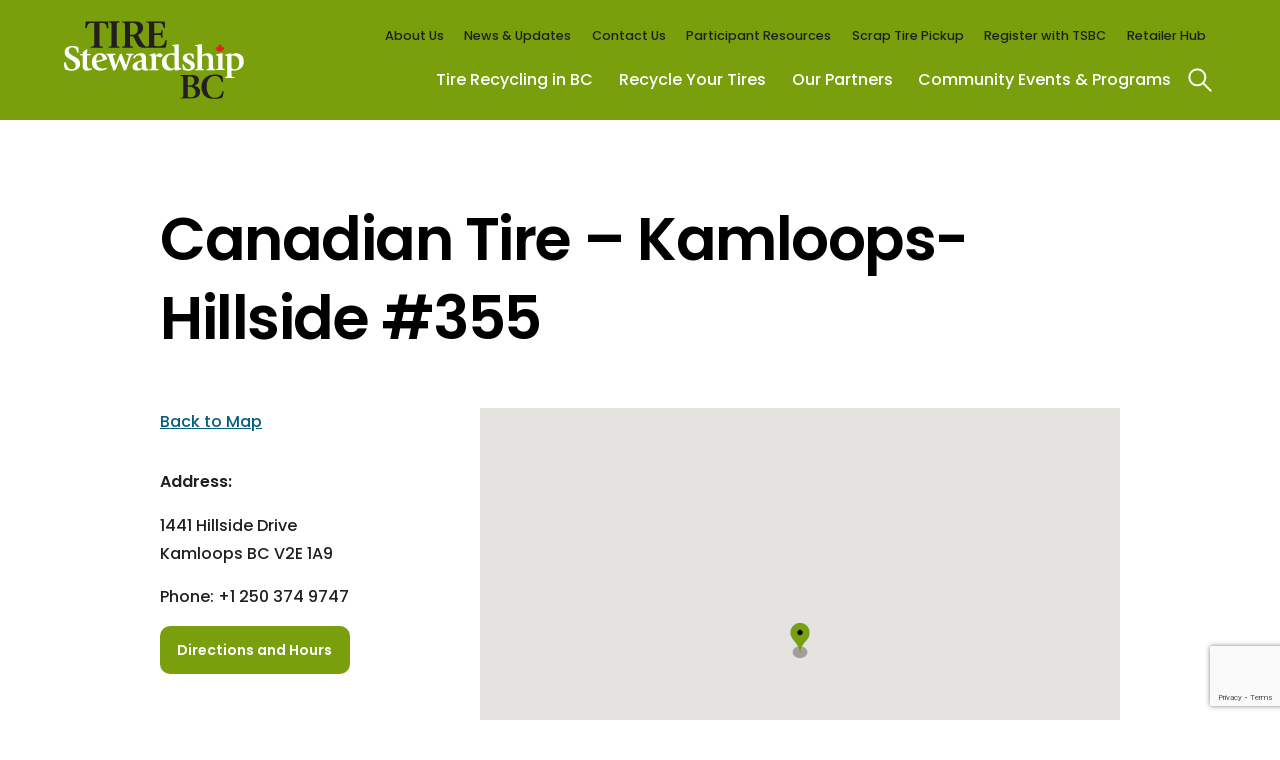

--- FILE ---
content_type: text/html; charset=UTF-8
request_url: https://tsbc.ca/location/canadian-tire-kamloops-hillside-355/
body_size: 24633
content:
<!doctype html>
<!--[if lt IE 9]><html class="no-js no-svg ie lt-ie9 lt-ie8 lt-ie7" lang="en-US"> <![endif]-->
<!--[if IE 9]><html class="no-js no-svg ie ie9 lt-ie9 lt-ie8" lang="en-US"> <![endif]-->
<!--[if gt IE 9]><!--><html class="no-js no-svg" lang="en-US"> <!--<![endif]-->
<head>
  <meta charset="UTF-8" />
<meta http-equiv="Content-Type" content="text/html; charset=UTF-8" />
<meta http-equiv="X-UA-Compatible" content="IE=edge">
<meta name="viewport" content="width=device-width, initial-scale=1">
<link rel="author" href="https://tsbc.ca/wp-content/themes/tread/humans.txt" />
<link rel="pingback" href="https://tsbc.ca/xmlrpc.php" />
<link rel="profile" href="http://gmpg.org/xfn/11">
<link rel="shortcut icon" href="https://tsbc.ca/wp-content/themes/tread/favicon.svg">
<link rel="preconnect" href="https://fonts.gstatic.com">
<link href="https://fonts.googleapis.com/css2?family=Poppins:ital,wght@0,400;0,500;0,600;0,700;1,400;1,500;1,600;1,700&display=swap" rel="stylesheet">
<!-- Facebook Pixel Code -->
<script>
!function(f,b,e,v,n,t,s)
{if(f.fbq)return;n=f.fbq=function(){n.callMethod?
n.callMethod.apply(n,arguments):n.queue.push(arguments)};
if(!f._fbq)f._fbq=n;n.push=n;n.loaded=!0;n.version='2.0';
n.queue=[];t=b.createElement(e);t.async=!0;
t.src=v;s=b.getElementsByTagName(e)[0];
s.parentNode.insertBefore(t,s)}(window,document,'script',
'https://connect.facebook.net/en_US/fbevents.js');
fbq('init', '178728907460610');
fbq('track', 'PageView');
</script>
<noscript>
<img height="1" width="1"
src="https://www.facebook.com/tr?id=178728907460610&ev=PageView
&noscript=1"/>
</noscript>
<!-- End Facebook Pixel Code -->

<meta name="facebook-domain-verification" content="u05tl0m9jaew3u6cfl4z7s4nuo20w2" />
<!-- Global site tag (gtag.js) - Google Ads: 376384461 -->
<script async src="https://www.googletagmanager.com/gtag/js?id=AW-376384461"></script>
<script>window.dataLayer = window.dataLayer || []; function gtag(){dataLayer.push(arguments);} gtag('js', new Date()); gtag('config', 'AW-376384461');</script>

<!-- Google Tag Manager -->
<script>(function(w,d,s,l,i){w[l]=w[l]||[];w[l].push({'gtm.start':
new Date().getTime(),event:'gtm.js'});var f=d.getElementsByTagName(s)[0],
j=d.createElement(s),dl=l!='dataLayer'?'&l='+l:'';j.async=true;j.src=
'https://www.googletagmanager.com/gtm.js?id='+i+dl;f.parentNode.insertBefore(j,f);
})(window,document,'script','dataLayer','GTM-59WMB7Q');</script>
<!-- End Google Tag Manager -->

<script>
  var a9 = new Object();
  a9.clientName="Tire%20Stewardship%20of%20BC%20(TSBC)";
  a9.clientID=788583;
  a9.eventType="visitor";
  a9.segmentNumber=0;
  a9.segmentName="Sitewide";
</script>
<script type="text/javascript" src="//a.tribalfusion.com/pixel/tags/Tire%20Stewardship%20of%20BC%20(TSBC)/788583/pixel.js"></script>
<meta name='robots' content='index, follow, max-image-preview:large, max-snippet:-1, max-video-preview:-1' />

	<!-- This site is optimized with the Yoast SEO plugin v26.6 - https://yoast.com/wordpress/plugins/seo/ -->
	<title>Canadian Tire - Kamloops-Hillside #355 - Tire Stewardship BC</title>
	<link rel="canonical" href="https://tsbc.ca/location/canadian-tire-kamloops-hillside-355/" />
	<meta property="og:locale" content="en_US" />
	<meta property="og:type" content="article" />
	<meta property="og:title" content="Canadian Tire - Kamloops-Hillside #355 - Tire Stewardship BC" />
	<meta property="og:description" content="Canadian Tire &#8211; Kamloops-Hillside #3551441 Hillside DriveKamloops BC V2E 1A9 CanadaPhone: +1 250 374 9747Url: https://www.google.com/maps/place/Canadian+Tire/@50.6545455,-120.3829512,17z/data=!3m1!4b1!4m6!3m5!1s0x537e2c7a017a8ef3:0x3d9069f7f62705ed!8m2!3d50.6545421!4d-120.3803763!16s%2Fg%2F1tfpjhg7?entry=ttu" />
	<meta property="og:url" content="https://tsbc.ca/location/canadian-tire-kamloops-hillside-355/" />
	<meta property="og:site_name" content="Tire Stewardship BC" />
	<meta name="twitter:card" content="summary_large_image" />
	<script type="application/ld+json" class="yoast-schema-graph">{"@context":"https://schema.org","@graph":[{"@type":"WebPage","@id":"https://tsbc.ca/location/canadian-tire-kamloops-hillside-355/","url":"https://tsbc.ca/location/canadian-tire-kamloops-hillside-355/","name":"Canadian Tire - Kamloops-Hillside #355 - Tire Stewardship BC","isPartOf":{"@id":"https://tsbc.ca/#website"},"datePublished":"2026-01-24T07:00:51+00:00","breadcrumb":{"@id":"https://tsbc.ca/location/canadian-tire-kamloops-hillside-355/#breadcrumb"},"inLanguage":"en-US","potentialAction":[{"@type":"ReadAction","target":["https://tsbc.ca/location/canadian-tire-kamloops-hillside-355/"]}]},{"@type":"BreadcrumbList","@id":"https://tsbc.ca/location/canadian-tire-kamloops-hillside-355/#breadcrumb","itemListElement":[{"@type":"ListItem","position":1,"name":"Home","item":"https://tsbc.ca/"},{"@type":"ListItem","position":2,"name":"Canadian Tire &#8211; Kamloops-Hillside #355"}]},{"@type":"WebSite","@id":"https://tsbc.ca/#website","url":"https://tsbc.ca/","name":"Tire Stewardship BC","description":"","potentialAction":[{"@type":"SearchAction","target":{"@type":"EntryPoint","urlTemplate":"https://tsbc.ca/?s={search_term_string}"},"query-input":{"@type":"PropertyValueSpecification","valueRequired":true,"valueName":"search_term_string"}}],"inLanguage":"en-US"}]}</script>
	<!-- / Yoast SEO plugin. -->


<link rel='dns-prefetch' href='//static.addtoany.com' />
<link rel="alternate" type="application/rss+xml" title="Tire Stewardship BC &raquo; Feed" href="https://tsbc.ca/feed/" />
<link rel="alternate" type="application/rss+xml" title="Tire Stewardship BC &raquo; Comments Feed" href="https://tsbc.ca/comments/feed/" />
<link rel="alternate" title="oEmbed (JSON)" type="application/json+oembed" href="https://tsbc.ca/wp-json/oembed/1.0/embed?url=https%3A%2F%2Ftsbc.ca%2Flocation%2Fcanadian-tire-kamloops-hillside-355%2F" />
<link rel="alternate" title="oEmbed (XML)" type="text/xml+oembed" href="https://tsbc.ca/wp-json/oembed/1.0/embed?url=https%3A%2F%2Ftsbc.ca%2Flocation%2Fcanadian-tire-kamloops-hillside-355%2F&#038;format=xml" />
<style id='wp-img-auto-sizes-contain-inline-css' type='text/css'>
img:is([sizes=auto i],[sizes^="auto," i]){contain-intrinsic-size:3000px 1500px}
/*# sourceURL=wp-img-auto-sizes-contain-inline-css */
</style>
<style id='wp-block-library-inline-css' type='text/css'>
:root{--wp-block-synced-color:#7a00df;--wp-block-synced-color--rgb:122,0,223;--wp-bound-block-color:var(--wp-block-synced-color);--wp-editor-canvas-background:#ddd;--wp-admin-theme-color:#007cba;--wp-admin-theme-color--rgb:0,124,186;--wp-admin-theme-color-darker-10:#006ba1;--wp-admin-theme-color-darker-10--rgb:0,107,160.5;--wp-admin-theme-color-darker-20:#005a87;--wp-admin-theme-color-darker-20--rgb:0,90,135;--wp-admin-border-width-focus:2px}@media (min-resolution:192dpi){:root{--wp-admin-border-width-focus:1.5px}}.wp-element-button{cursor:pointer}:root .has-very-light-gray-background-color{background-color:#eee}:root .has-very-dark-gray-background-color{background-color:#313131}:root .has-very-light-gray-color{color:#eee}:root .has-very-dark-gray-color{color:#313131}:root .has-vivid-green-cyan-to-vivid-cyan-blue-gradient-background{background:linear-gradient(135deg,#00d084,#0693e3)}:root .has-purple-crush-gradient-background{background:linear-gradient(135deg,#34e2e4,#4721fb 50%,#ab1dfe)}:root .has-hazy-dawn-gradient-background{background:linear-gradient(135deg,#faaca8,#dad0ec)}:root .has-subdued-olive-gradient-background{background:linear-gradient(135deg,#fafae1,#67a671)}:root .has-atomic-cream-gradient-background{background:linear-gradient(135deg,#fdd79a,#004a59)}:root .has-nightshade-gradient-background{background:linear-gradient(135deg,#330968,#31cdcf)}:root .has-midnight-gradient-background{background:linear-gradient(135deg,#020381,#2874fc)}:root{--wp--preset--font-size--normal:16px;--wp--preset--font-size--huge:42px}.has-regular-font-size{font-size:1em}.has-larger-font-size{font-size:2.625em}.has-normal-font-size{font-size:var(--wp--preset--font-size--normal)}.has-huge-font-size{font-size:var(--wp--preset--font-size--huge)}.has-text-align-center{text-align:center}.has-text-align-left{text-align:left}.has-text-align-right{text-align:right}.has-fit-text{white-space:nowrap!important}#end-resizable-editor-section{display:none}.aligncenter{clear:both}.items-justified-left{justify-content:flex-start}.items-justified-center{justify-content:center}.items-justified-right{justify-content:flex-end}.items-justified-space-between{justify-content:space-between}.screen-reader-text{border:0;clip-path:inset(50%);height:1px;margin:-1px;overflow:hidden;padding:0;position:absolute;width:1px;word-wrap:normal!important}.screen-reader-text:focus{background-color:#ddd;clip-path:none;color:#444;display:block;font-size:1em;height:auto;left:5px;line-height:normal;padding:15px 23px 14px;text-decoration:none;top:5px;width:auto;z-index:100000}html :where(.has-border-color){border-style:solid}html :where([style*=border-top-color]){border-top-style:solid}html :where([style*=border-right-color]){border-right-style:solid}html :where([style*=border-bottom-color]){border-bottom-style:solid}html :where([style*=border-left-color]){border-left-style:solid}html :where([style*=border-width]){border-style:solid}html :where([style*=border-top-width]){border-top-style:solid}html :where([style*=border-right-width]){border-right-style:solid}html :where([style*=border-bottom-width]){border-bottom-style:solid}html :where([style*=border-left-width]){border-left-style:solid}html :where(img[class*=wp-image-]){height:auto;max-width:100%}:where(figure){margin:0 0 1em}html :where(.is-position-sticky){--wp-admin--admin-bar--position-offset:var(--wp-admin--admin-bar--height,0px)}@media screen and (max-width:600px){html :where(.is-position-sticky){--wp-admin--admin-bar--position-offset:0px}}

/*# sourceURL=wp-block-library-inline-css */
</style><style id='global-styles-inline-css' type='text/css'>
:root{--wp--preset--aspect-ratio--square: 1;--wp--preset--aspect-ratio--4-3: 4/3;--wp--preset--aspect-ratio--3-4: 3/4;--wp--preset--aspect-ratio--3-2: 3/2;--wp--preset--aspect-ratio--2-3: 2/3;--wp--preset--aspect-ratio--16-9: 16/9;--wp--preset--aspect-ratio--9-16: 9/16;--wp--preset--color--black: #000000;--wp--preset--color--cyan-bluish-gray: #abb8c3;--wp--preset--color--white: #fff;--wp--preset--color--pale-pink: #f78da7;--wp--preset--color--vivid-red: #cf2e2e;--wp--preset--color--luminous-vivid-orange: #ff6900;--wp--preset--color--luminous-vivid-amber: #fcb900;--wp--preset--color--light-green-cyan: #7bdcb5;--wp--preset--color--vivid-green-cyan: #00d084;--wp--preset--color--pale-cyan-blue: #8ed1fc;--wp--preset--color--vivid-cyan-blue: #0693e3;--wp--preset--color--vivid-purple: #9b51e0;--wp--preset--color--green: #7a9f0d;--wp--preset--color--green-dark: #2D8100;--wp--preset--color--blue: #075f7b;--wp--preset--gradient--vivid-cyan-blue-to-vivid-purple: linear-gradient(135deg,rgb(6,147,227) 0%,rgb(155,81,224) 100%);--wp--preset--gradient--light-green-cyan-to-vivid-green-cyan: linear-gradient(135deg,rgb(122,220,180) 0%,rgb(0,208,130) 100%);--wp--preset--gradient--luminous-vivid-amber-to-luminous-vivid-orange: linear-gradient(135deg,rgb(252,185,0) 0%,rgb(255,105,0) 100%);--wp--preset--gradient--luminous-vivid-orange-to-vivid-red: linear-gradient(135deg,rgb(255,105,0) 0%,rgb(207,46,46) 100%);--wp--preset--gradient--very-light-gray-to-cyan-bluish-gray: linear-gradient(135deg,rgb(238,238,238) 0%,rgb(169,184,195) 100%);--wp--preset--gradient--cool-to-warm-spectrum: linear-gradient(135deg,rgb(74,234,220) 0%,rgb(151,120,209) 20%,rgb(207,42,186) 40%,rgb(238,44,130) 60%,rgb(251,105,98) 80%,rgb(254,248,76) 100%);--wp--preset--gradient--blush-light-purple: linear-gradient(135deg,rgb(255,206,236) 0%,rgb(152,150,240) 100%);--wp--preset--gradient--blush-bordeaux: linear-gradient(135deg,rgb(254,205,165) 0%,rgb(254,45,45) 50%,rgb(107,0,62) 100%);--wp--preset--gradient--luminous-dusk: linear-gradient(135deg,rgb(255,203,112) 0%,rgb(199,81,192) 50%,rgb(65,88,208) 100%);--wp--preset--gradient--pale-ocean: linear-gradient(135deg,rgb(255,245,203) 0%,rgb(182,227,212) 50%,rgb(51,167,181) 100%);--wp--preset--gradient--electric-grass: linear-gradient(135deg,rgb(202,248,128) 0%,rgb(113,206,126) 100%);--wp--preset--gradient--midnight: linear-gradient(135deg,rgb(2,3,129) 0%,rgb(40,116,252) 100%);--wp--preset--font-size--small: 13px;--wp--preset--font-size--medium: 20px;--wp--preset--font-size--large: 36px;--wp--preset--font-size--x-large: 42px;--wp--preset--spacing--20: 0.44rem;--wp--preset--spacing--30: 0.67rem;--wp--preset--spacing--40: 1rem;--wp--preset--spacing--50: 1.5rem;--wp--preset--spacing--60: 2.25rem;--wp--preset--spacing--70: 3.38rem;--wp--preset--spacing--80: 5.06rem;--wp--preset--shadow--natural: 6px 6px 9px rgba(0, 0, 0, 0.2);--wp--preset--shadow--deep: 12px 12px 50px rgba(0, 0, 0, 0.4);--wp--preset--shadow--sharp: 6px 6px 0px rgba(0, 0, 0, 0.2);--wp--preset--shadow--outlined: 6px 6px 0px -3px rgb(255, 255, 255), 6px 6px rgb(0, 0, 0);--wp--preset--shadow--crisp: 6px 6px 0px rgb(0, 0, 0);}:where(.is-layout-flex){gap: 0.5em;}:where(.is-layout-grid){gap: 0.5em;}body .is-layout-flex{display: flex;}.is-layout-flex{flex-wrap: wrap;align-items: center;}.is-layout-flex > :is(*, div){margin: 0;}body .is-layout-grid{display: grid;}.is-layout-grid > :is(*, div){margin: 0;}:where(.wp-block-columns.is-layout-flex){gap: 2em;}:where(.wp-block-columns.is-layout-grid){gap: 2em;}:where(.wp-block-post-template.is-layout-flex){gap: 1.25em;}:where(.wp-block-post-template.is-layout-grid){gap: 1.25em;}.has-black-color{color: var(--wp--preset--color--black) !important;}.has-cyan-bluish-gray-color{color: var(--wp--preset--color--cyan-bluish-gray) !important;}.has-white-color{color: var(--wp--preset--color--white) !important;}.has-pale-pink-color{color: var(--wp--preset--color--pale-pink) !important;}.has-vivid-red-color{color: var(--wp--preset--color--vivid-red) !important;}.has-luminous-vivid-orange-color{color: var(--wp--preset--color--luminous-vivid-orange) !important;}.has-luminous-vivid-amber-color{color: var(--wp--preset--color--luminous-vivid-amber) !important;}.has-light-green-cyan-color{color: var(--wp--preset--color--light-green-cyan) !important;}.has-vivid-green-cyan-color{color: var(--wp--preset--color--vivid-green-cyan) !important;}.has-pale-cyan-blue-color{color: var(--wp--preset--color--pale-cyan-blue) !important;}.has-vivid-cyan-blue-color{color: var(--wp--preset--color--vivid-cyan-blue) !important;}.has-vivid-purple-color{color: var(--wp--preset--color--vivid-purple) !important;}.has-black-background-color{background-color: var(--wp--preset--color--black) !important;}.has-cyan-bluish-gray-background-color{background-color: var(--wp--preset--color--cyan-bluish-gray) !important;}.has-white-background-color{background-color: var(--wp--preset--color--white) !important;}.has-pale-pink-background-color{background-color: var(--wp--preset--color--pale-pink) !important;}.has-vivid-red-background-color{background-color: var(--wp--preset--color--vivid-red) !important;}.has-luminous-vivid-orange-background-color{background-color: var(--wp--preset--color--luminous-vivid-orange) !important;}.has-luminous-vivid-amber-background-color{background-color: var(--wp--preset--color--luminous-vivid-amber) !important;}.has-light-green-cyan-background-color{background-color: var(--wp--preset--color--light-green-cyan) !important;}.has-vivid-green-cyan-background-color{background-color: var(--wp--preset--color--vivid-green-cyan) !important;}.has-pale-cyan-blue-background-color{background-color: var(--wp--preset--color--pale-cyan-blue) !important;}.has-vivid-cyan-blue-background-color{background-color: var(--wp--preset--color--vivid-cyan-blue) !important;}.has-vivid-purple-background-color{background-color: var(--wp--preset--color--vivid-purple) !important;}.has-black-border-color{border-color: var(--wp--preset--color--black) !important;}.has-cyan-bluish-gray-border-color{border-color: var(--wp--preset--color--cyan-bluish-gray) !important;}.has-white-border-color{border-color: var(--wp--preset--color--white) !important;}.has-pale-pink-border-color{border-color: var(--wp--preset--color--pale-pink) !important;}.has-vivid-red-border-color{border-color: var(--wp--preset--color--vivid-red) !important;}.has-luminous-vivid-orange-border-color{border-color: var(--wp--preset--color--luminous-vivid-orange) !important;}.has-luminous-vivid-amber-border-color{border-color: var(--wp--preset--color--luminous-vivid-amber) !important;}.has-light-green-cyan-border-color{border-color: var(--wp--preset--color--light-green-cyan) !important;}.has-vivid-green-cyan-border-color{border-color: var(--wp--preset--color--vivid-green-cyan) !important;}.has-pale-cyan-blue-border-color{border-color: var(--wp--preset--color--pale-cyan-blue) !important;}.has-vivid-cyan-blue-border-color{border-color: var(--wp--preset--color--vivid-cyan-blue) !important;}.has-vivid-purple-border-color{border-color: var(--wp--preset--color--vivid-purple) !important;}.has-vivid-cyan-blue-to-vivid-purple-gradient-background{background: var(--wp--preset--gradient--vivid-cyan-blue-to-vivid-purple) !important;}.has-light-green-cyan-to-vivid-green-cyan-gradient-background{background: var(--wp--preset--gradient--light-green-cyan-to-vivid-green-cyan) !important;}.has-luminous-vivid-amber-to-luminous-vivid-orange-gradient-background{background: var(--wp--preset--gradient--luminous-vivid-amber-to-luminous-vivid-orange) !important;}.has-luminous-vivid-orange-to-vivid-red-gradient-background{background: var(--wp--preset--gradient--luminous-vivid-orange-to-vivid-red) !important;}.has-very-light-gray-to-cyan-bluish-gray-gradient-background{background: var(--wp--preset--gradient--very-light-gray-to-cyan-bluish-gray) !important;}.has-cool-to-warm-spectrum-gradient-background{background: var(--wp--preset--gradient--cool-to-warm-spectrum) !important;}.has-blush-light-purple-gradient-background{background: var(--wp--preset--gradient--blush-light-purple) !important;}.has-blush-bordeaux-gradient-background{background: var(--wp--preset--gradient--blush-bordeaux) !important;}.has-luminous-dusk-gradient-background{background: var(--wp--preset--gradient--luminous-dusk) !important;}.has-pale-ocean-gradient-background{background: var(--wp--preset--gradient--pale-ocean) !important;}.has-electric-grass-gradient-background{background: var(--wp--preset--gradient--electric-grass) !important;}.has-midnight-gradient-background{background: var(--wp--preset--gradient--midnight) !important;}.has-small-font-size{font-size: var(--wp--preset--font-size--small) !important;}.has-medium-font-size{font-size: var(--wp--preset--font-size--medium) !important;}.has-large-font-size{font-size: var(--wp--preset--font-size--large) !important;}.has-x-large-font-size{font-size: var(--wp--preset--font-size--x-large) !important;}
/*# sourceURL=global-styles-inline-css */
</style>

<style id='classic-theme-styles-inline-css' type='text/css'>
/*! This file is auto-generated */
.wp-block-button__link{color:#fff;background-color:#32373c;border-radius:9999px;box-shadow:none;text-decoration:none;padding:calc(.667em + 2px) calc(1.333em + 2px);font-size:1.125em}.wp-block-file__button{background:#32373c;color:#fff;text-decoration:none}
/*# sourceURL=/wp-includes/css/classic-themes.min.css */
</style>
<style id='ghostkit-typography-inline-css' type='text/css'>
 
/*# sourceURL=ghostkit-typography-inline-css */
</style>
<link rel='stylesheet' id='contact-form-7-css' href='https://tsbc.ca/wp-content/plugins/contact-form-7/includes/css/styles.css?ver=6.1.4' type='text/css' media='all' />
<link rel='stylesheet' id='wpsl-styles-css' href='https://tsbc.ca/wp-content/plugins/wp-store-locator/css/styles.min.css?ver=2.2.261' type='text/css' media='all' />
<link rel='stylesheet' id='tread-styles-css' href='https://tsbc.ca/wp-content/themes/tread/build/styles/base.css?ver=1742505528' type='text/css' media='all' />
<link rel='stylesheet' id='tread-styles-layout-css' href='https://tsbc.ca/wp-content/themes/tread/build/styles/layout.css?ver=1742505528' type='text/css' media='all' />
<link rel='stylesheet' id='tread-styles-components-css' href='https://tsbc.ca/wp-content/themes/tread/build/styles/components.css?ver=1742505528' type='text/css' media='all' />
<link rel='stylesheet' id='tread-styles-theme-css' href='https://tsbc.ca/wp-content/themes/tread/build/styles/theme.css?ver=1742505528' type='text/css' media='all' />
<link rel='stylesheet' id='tread-styles-utilities-css' href='https://tsbc.ca/wp-content/themes/tread/build/styles/utilities.css?ver=1742505528' type='text/css' media='all' />
<link rel='stylesheet' id='tread-styles-wpsl-css' href='https://tsbc.ca/wp-content/themes/tread/build/styles/wpsl.css?ver=1756149842' type='text/css' media='all' />
<link rel='stylesheet' id='addtoany-css' href='https://tsbc.ca/wp-content/plugins/add-to-any/addtoany.min.css?ver=1.16' type='text/css' media='all' />
<style id='posts-table-pro-head-inline-css' type='text/css'>
table.posts-data-table { visibility: hidden; }
/*# sourceURL=posts-table-pro-head-inline-css */
</style>
<script type="text/javascript" id="addtoany-core-js-before">
/* <![CDATA[ */
window.a2a_config=window.a2a_config||{};a2a_config.callbacks=[];a2a_config.overlays=[];a2a_config.templates={};

//# sourceURL=addtoany-core-js-before
/* ]]> */
</script>
<script type="text/javascript" defer src="https://static.addtoany.com/menu/page.js" id="addtoany-core-js"></script>
<script type="text/javascript" src="https://tsbc.ca/wp-includes/js/jquery/jquery.min.js?ver=3.7.1" id="jquery-core-js"></script>
<script type="text/javascript" src="https://tsbc.ca/wp-includes/js/jquery/jquery-migrate.min.js?ver=3.4.1" id="jquery-migrate-js"></script>
<script type="text/javascript" defer src="https://tsbc.ca/wp-content/plugins/add-to-any/addtoany.min.js?ver=1.1" id="addtoany-jquery-js"></script>
<script type="text/javascript" src="https://tsbc.ca/wp-content/themes/tread/build/scripts/wpsl.js?ver=1756149842" id="tread-scripts-wpsl-js"></script>
<link rel="https://api.w.org/" href="https://tsbc.ca/wp-json/" /><link rel="alternate" title="JSON" type="application/json" href="https://tsbc.ca/wp-json/wp/v2/wpsl_stores/529610" /><link rel="EditURI" type="application/rsd+xml" title="RSD" href="https://tsbc.ca/xmlrpc.php?rsd" />
<meta name="generator" content="WordPress 6.9" />
<link rel='shortlink' href='https://tsbc.ca/?p=529610' />
		<style type="text/css">
			.ghostkit-effects-enabled .ghostkit-effects-reveal {
				pointer-events: none;
				visibility: hidden;
			}
		</style>
		<script>
			if (!window.matchMedia('(prefers-reduced-motion: reduce)').matches) {
				document.documentElement.classList.add(
					'ghostkit-effects-enabled'
				);
			}
		</script>
		<link rel="icon" href="https://tsbc.ca/wp-content/uploads/2024/03/cropped-favicon-2-32x32.png" sizes="32x32" />
<link rel="icon" href="https://tsbc.ca/wp-content/uploads/2024/03/cropped-favicon-2-192x192.png" sizes="192x192" />
<link rel="apple-touch-icon" href="https://tsbc.ca/wp-content/uploads/2024/03/cropped-favicon-2-180x180.png" />
<meta name="msapplication-TileImage" content="https://tsbc.ca/wp-content/uploads/2024/03/cropped-favicon-2-270x270.png" />

</head>
  <body class="wp-singular wpsl_stores-template-default single single-wpsl_stores postid-529610 wp-theme-tread wpsl_stores-canadian-tire-kamloops-hillside-355" data-template="base.twig">
    <!-- Google Tag Manager (noscript) -->
    <noscript><iframe src="https://www.googletagmanager.com/ns.html?id=GTM-59WMB7Q"
    height="0" width="0" style="display:none;visibility:hidden"></iframe></noscript>
    <!-- End Google Tag Manager (noscript) -->
    <a class="skip-link screen-reader-text" href="#content">Skip to content</a>

    
<header class="c-header c-header--drawer-match" role="banner">
  
  <div class="c-header__toolbar"></div>

  <div class="c-header__primary-wrapper">
  <div class="l-container l-container--gutters ">
  <div class="l-container__shrinkwrap">
        <div class="c-header__primary">
      <div class="c-header__brand">
        <a href="/" class="c-header__logo">
          <span class="c-header__logo-asset c-header__logo-asset--header">
                        <svg width="100%" height="100%" viewBox="0 0 372 161" version="1.1" xmlns="http://www.w3.org/2000/svg" xmlns:xlink="http://www.w3.org/1999/xlink" xml:space="preserve" xmlns:serif="http://www.serif.com/" style="fill-rule:evenodd;clip-rule:evenodd;stroke-linejoin:round;stroke-miterlimit:2;">
    <g id="tsbc-logo-green" transform="matrix(1,0,0,1,-211,-215.7)">
        <rect x="211" y="215.7" width="371.8" height="160.7" style="fill:none;"/>
        <clipPath id="tsbc-logo-green__clip">
            <rect x="211" y="215.7" width="371.8" height="160.7"/>
        </clipPath>
        <g clip-path="url(#tsbc-logo-green__clip)">
            <g transform="matrix(1,0,0,1,0,0.7)">
                <path d="M255.9,215.8C255.6,217.6 254.8,228.7 254.8,230L257.8,230C260,221.1 260.9,218.9 270.2,218.9L273.5,218.9L273.5,258.3C273.5,266.7 273.5,267.1 268.1,267.9L266.1,268.1L266.1,270.2L291.6,270.2L291.6,268.1L289.6,267.9C284.2,267.1 284.2,266.7 284.2,258.3L284.2,218.9L287.5,218.9C296.8,218.9 297.7,221.1 299.9,230L302.9,230C302.9,228.7 302.2,217.6 301.8,215.8L255.9,215.8Z" style="fill:rgb(35,31,32);fill-rule:nonzero;"/>
                <path d="M303.4,217.9L305.4,218.1C309.3,218.7 309.3,219.7 309.3,227.9L309.3,258.1C309.3,266.3 309.3,267.3 305.4,267.9L303.4,268.1L303.4,270.2L325.9,270.2L325.9,268.1L323.9,267.9C320,267.3 320,266.3 320,258.1L320,227.8C320,219.6 320,218.6 323.9,218L325.9,217.8L325.9,215.7L303.4,215.7L303.4,217.9Z" style="fill:rgb(35,31,32);fill-rule:nonzero;"/>
                <path d="M420.6,254.6C418.9,260.8 418,267.2 405.6,267.2C402.8,267.2 400,266.6 397.3,266L397.3,243.9L403.3,243.9C410.2,243.9 411.4,243.9 412,247.5L412.4,250.1L414.6,250.1L414.6,233.6L412.4,233.6L412,236.5C411.5,240 410.3,240.1 403,240.1L397.4,240.1L397.4,218.9L403.4,218.9C412.1,218.9 414.8,219.1 417,229.6L420,229.2C420,225 420,220 419,215.8L380.9,215.8L380.9,217.9L382.9,218.1C386.8,219 386.8,218.6 386.8,227.9L386.8,258C386.8,267.3 386.8,267.1 382.9,267.8L381.7,268C380.3,267.8 378.5,267.4 377.2,265.9C371.2,258.4 365.2,246.5 364,243.7C368.7,241.5 374.6,236.8 374.6,229.6C374.6,216.6 362.7,215.8 355.1,215.8L331,215.8L331,217.9L332.9,218.1C336.9,218.7 336.9,219.5 336.9,227.9L336.9,258.1C336.9,266.4 336.9,267.4 333,267.9L331,268.1L331,270.2L353.5,270.2L353.5,268.1L351.5,267.9C347.6,267.3 347.6,266.3 347.6,258.1L347.6,246.6L350.2,246.6C355.4,246.6 355.6,249.7 358.5,255.2L361.6,261.3C363.4,264.9 366.6,270.2 375,270.2L420.8,270.2C422.5,265.2 423.1,260.9 423.5,255.1L420.6,254.6ZM351.6,243.5L347.5,243.5L347.5,219.4C348.9,219 350.3,218.8 351.8,218.8C358.4,218.8 363.5,223.1 363.5,230.7C363.6,234.4 363.3,243.5 351.6,243.5Z" style="fill:rgb(35,31,32);fill-rule:nonzero;"/>
            </g>
            <g transform="matrix(1,0,0,1,0,0.7)">
                <path d="M238.4,280.5C237.4,276.7 236,269.3 228,269.3C223.8,269.3 220.6,272.1 220.6,276.7C220.6,288.1 244.3,287.4 244.3,303.2C244.3,313.7 235,317.6 226.1,317.6C219.7,317.6 215.4,315.9 213.1,314.6C211.3,309.9 211,306.6 211,300.7L214.5,300C215.5,304.4 218,314.8 227.4,314.8C232.1,314.8 235.2,311.5 235.2,306.6C235.2,294.1 212.3,295.1 212.3,279.9C212.3,270.5 219.3,266.6 228.8,266.6C234.3,266.6 237.7,267.8 240.4,269.3C241,272.9 241.2,276.8 241.2,280.6L238.4,280.5Z" style="fill:white;fill-rule:nonzero;"/>
            </g>
            <g transform="matrix(1,0,0,1,0,0.7)">
                <path d="M269.1,314.6C267.5,315.4 263.5,317.6 258.1,317.6C249.5,317.6 249.5,310.1 249.5,304.8L249.5,286.2C247.8,286 245.4,285.8 243.9,285.5L243.9,283.6C245.3,283.3 247.7,283.2 249.5,282.9L249.5,279.7C252.5,277.2 254.8,275.4 258.4,273.3L259.3,273.8C259.1,275.1 258.5,280.6 258.4,282.8C259.9,282.9 264.8,283.3 266.5,283.5L266.5,285.4C263.7,285.8 261,286 258.4,286.1L258.4,300.1C258.4,307.6 258.4,313.2 264.7,313.3C266.6,313.3 267.6,313 268.5,312.7L269.1,314.6Z" style="fill:white;fill-rule:nonzero;"/>
            </g>
            <g transform="matrix(1,0,0,1,0,0.7)">
                <path d="M299.9,312.8C298,314.4 293.3,317.5 285.8,317.5C277.1,317.5 268.5,312 268.5,300C268.5,288.2 277,281.6 285.4,281.6C297.3,281.6 299.2,289.4 300,293.7C293.6,296.7 285.4,299 277.7,300.8C278.5,305.2 280.7,313.2 290.9,313.2C294.9,313.2 298,311.6 299,311.1L299.9,312.8ZM291.3,294.1C290.8,288.8 288.6,284.4 283.9,284.4C277.5,284.4 277.5,295.9 277.5,297.3C282.1,296.6 286.8,295.6 291.3,294.1Z" style="fill:white;fill-rule:nonzero;"/>
            </g>
            <g transform="matrix(1,0,0,1,0,0.7)">
                <path d="M303.6,290.2C302.7,287.7 302.5,285.9 300.2,285.2L298.1,284.6L298.1,282.7L317.3,282.7L317.3,284.6L314.4,285.2C313.2,285.5 312.1,285.7 312.1,286.5C312.1,287.2 312.2,288.3 312.7,289.8L317.9,306.8L318,306.8L326.4,283.4C327.7,282.9 328.4,282.7 330.1,282.7L339.5,306.8L339.6,306.8L344.3,290.4C344.6,289 345,287.8 345,286.5C345,285.6 343.9,285.5 342.7,285.2L339.8,284.6L339.8,282.7L354.4,282.7L354.4,284.6L352.3,285.2C350,285.9 349.9,287.6 348.9,290.2L339.4,315.9C338.1,316.8 336.5,317.2 334.9,317.5L325.9,294.6L317.5,316C315.9,317 314.8,317.1 313,317.6L303.6,290.2Z" style="fill:white;fill-rule:nonzero;"/>
            </g>
            <g transform="matrix(1,0,0,1,0,0.7)">
                <path d="M386.2,315.7C385.2,316.2 383.1,317.5 379.8,317.5C375.1,317.5 373.7,315.6 372.5,313.7C370.4,315.2 367.4,317.5 362.2,317.5C356.4,317.5 352.5,314.2 352.5,309.4C352.5,300.1 365.5,297.6 371.7,295.9L371.7,294.1C371.7,289.7 370.5,285.8 365.3,285.8C359.6,285.8 357.5,290.9 356.5,293.1L355.8,293.1C354.8,291.7 354.4,291.1 353.8,289.3C357.1,285.7 362.2,281.5 369.7,281.5C379,281.5 380.7,286.3 380.7,294.7L380.7,303.8C380.7,309.1 380.7,314.6 385.4,314.6C385.6,314.6 385.8,314.6 386,314.5L386.2,315.7ZM371.8,299.4C371.5,299.4 371.3,299.3 371,299.3C366.8,299.3 362.1,301.5 362.1,307C362.1,310.6 364.2,313.2 367.6,313.2C370.1,313.2 371.5,311.9 372.1,311.4C372,310.7 371.8,308.8 371.8,307.4L371.8,299.4Z" style="fill:white;fill-rule:nonzero;"/>
            </g>
            <g transform="matrix(1,0,0,1,0,0.7)">
                <path d="M392,292.2C392,289.6 392,286.3 389.8,286.3C388.7,286.3 387.9,286.6 387.4,286.7L387.4,284.8C392.9,283 394.5,282.4 399.8,281.6C400,282.9 400.4,284.5 400.4,286.7C401.9,285.1 405,281.6 408.8,281.6C411.9,281.6 413.8,283.7 414.8,284.9C413.8,287.3 412.7,288.5 410.4,290.2C409.2,289.9 404.9,288.1 403.9,288.1C402.8,288.1 401.9,288.4 400.9,289.6L400.9,307.6C400.9,312.9 400.9,313.8 404,314.2L407,314.6L407,316.5L387.5,316.5L387.5,314.6L389.1,314.5C391.8,314.3 392.1,313.5 392.1,309.5L392.1,292.2L392,292.2Z" style="fill:white;fill-rule:nonzero;"/>
            </g>
            <g transform="matrix(1,0,0,1,0,0.7)">
                <path d="M439.4,276C439.4,269.5 439.4,266.6 436.9,266.6C436,266.6 435.1,266.7 434.8,266.7L434.8,264.8C440.9,263.5 444.3,263.1 448.3,263.1L448.3,304.8C448.3,310.7 448.3,312.2 451.6,312.4L453.2,312.4L453.4,314.4C449.7,315.9 445.6,316.8 441.7,317.5L439.8,314.1C438,315.1 434.4,317.5 429.7,317.5C421.5,317.5 413.3,312.2 413.3,301C413.3,284.1 428.4,281.6 434.5,281.6C436.6,281.6 438,281.8 439.4,282L439.4,276ZM439.4,287C438,285.7 436.6,284.4 433,284.4C426.5,284.4 422.7,289.9 422.7,297.4C422.7,307.4 429.1,313.2 435.1,313.2C437,313.2 438.6,312.5 439.4,311.9L439.4,287Z" style="fill:white;fill-rule:nonzero;"/>
            </g>
            <g transform="matrix(1,0,0,1,0,0.7)">
                <path d="M476.3,292.9C476.1,290.5 474.5,284.5 469,284.5C466.7,284.5 464.9,286.5 464.9,289.1C464.9,296.9 481.5,295.6 481.5,306.9C481.5,312.6 477.4,317.6 467.4,317.6C463,317.6 459.9,316.6 457.2,315.3C456.5,312.3 455.9,309.2 455.9,304.8L458.9,304.8C459.3,308.9 462.7,314.8 468.2,314.8C471.3,314.8 473.1,312.6 473.1,309.9C473.1,301.1 456.5,303.2 456.5,291.4C456.5,290.8 456.5,281.7 469.7,281.7C473.6,281.7 476.8,282.8 478.6,283.8C479.3,286.7 479.4,289.9 479.4,293L476.3,293L476.3,292.9Z" style="fill:white;fill-rule:nonzero;"/>
            </g>
            <g transform="matrix(1,0,0,1,0,0.7)">
                <path d="M487.1,275.9C487.1,269.5 487.1,266.6 484.6,266.6C483.7,266.6 482.8,266.7 482.5,266.7L482.5,264.8C488.6,263.5 492,263.1 496,263.1L496,285.9C498.3,283.9 501.8,281.6 507.7,281.6C519.2,281.6 519.2,291.4 519.2,296.5L519.2,309.4C519.2,313.3 519.6,314 522.2,314.4L523.8,314.5L523.8,316.4L505.7,316.4L505.7,314.5L507.3,314.4C510,314 510.3,313.4 510.3,309.4L510.3,295.3C510.3,289.6 507.8,286 502.6,286C499.3,286 497.2,288.1 496,289L496,309.5C496,313.4 496.4,314.1 499,314.5L500.6,314.6L500.6,316.5L482.5,316.5L482.5,314.6L484.1,314.5C486.8,314.1 487.1,313.5 487.1,309.5L487.1,275.9Z" style="fill:white;fill-rule:nonzero;"/>
            </g>
            <g transform="matrix(1,0,0,1,0,0.7)">
                <path d="M525.2,314.5L526.8,314.4C529.5,314.1 529.8,313.4 529.8,309.4L529.8,291.9C529.8,289.3 529.8,286 527.6,286C526.5,286 525.5,286.4 525.2,286.4L525.2,284.3C530.7,282.5 534.8,281.9 538.7,281.6L538.7,309.3C538.7,313.2 539.1,314 541.7,314.3L543.3,314.4L543.3,316.3L525.2,316.3L525.2,314.5Z" style="fill:white;fill-rule:nonzero;"/>
            </g>
            <g transform="matrix(1,0,0,1,0,0.7)">
                <path d="M548.4,292.1C548.4,289.5 548.4,286.2 546.2,286.2C545.1,286.2 544.2,286.6 543.8,286.6L543.8,284.7C547.9,283.3 552.2,281.9 556.3,281.6C556.7,282.6 556.9,284.6 557.2,284.6C558.8,283.6 562,281.6 566.8,281.6C575.6,281.6 582.8,288 582.8,298.2C582.8,312.3 571.6,317.4 562.5,317.4C560,317.4 558.4,317 557.2,316.9L557.2,325.6C557.2,329.4 557.6,330.3 560.4,330.5L563.3,330.7L563.3,332.6L543.8,332.6L543.8,330.7L545.4,330.5C548.1,330.1 548.4,329.5 548.4,325.6L548.4,292.1ZM557.3,312.1C558.8,313.3 560.3,314.8 564.1,314.8C570.5,314.8 573.3,308.7 573.3,300.7C573.3,292.9 568.4,286.3 560.7,286.3C559.5,286.3 558.3,286.4 557.2,286.9L557.3,312.1Z" style="fill:white;fill-rule:nonzero;"/>
            </g>
            <g transform="matrix(1,0,0,1,0,0.7)">
                <path d="M452,373.4L453.8,373.2C457.3,372.5 457.3,372.8 457.3,364.4L457.3,337.3C457.3,329.1 457.3,329.3 453.8,328.6L452,328.4L452,326.5L474,326.5C477.6,326.5 489.8,326.5 489.8,336.7C489.8,344.6 483.6,347.4 479.7,348.5L479.7,348.6C484.3,349.3 492.2,352.2 492.2,361.3C492.2,372.1 482.2,375.2 471.2,375.2L452,375.2L452,373.4ZM466.9,348L469.6,348C475.2,348 480.3,346.4 480.3,338.5C480.3,332.8 476.4,329.3 470.7,329.3C469.4,329.3 468.2,329.4 466.9,329.8L466.9,348ZM466.9,371.3C468.8,372 470.9,372.5 472.9,372.5C479.7,372.5 482.7,368.3 482.7,362.4C482.7,356.6 479.1,350.8 470.1,350.8L466.9,350.8L466.9,371.3Z" style="fill:rgb(35,31,32);fill-rule:nonzero;"/>
                <path d="M541,360.2C540.5,365.3 539.7,369.8 538.1,373.4C535.2,374.6 530.9,376.4 522.6,376.4C508.7,376.4 495,370.4 495,351.1C495,333.3 508.8,325.4 522.8,325.4C530.7,325.4 535.2,327.2 538.2,328.7C538.7,331.1 539.5,333.6 539.5,340.8L536.8,341.2C536.2,338.2 534.6,328.3 522.6,328.3C512.2,328.3 505.8,337.1 505.8,350.1C505.8,352.5 505.8,373.7 522.9,373.7C536.1,373.7 538.2,360.5 538.4,359.9L541,360.2Z" style="fill:rgb(35,31,32);fill-rule:nonzero;"/>
            </g>
            <g transform="matrix(1,0,0,1,0,0.7)">
                <path d="M532.7,280.1L532.9,277.8L527.5,278.3L528.2,277.2L528.3,277.1L528.3,276.5L528.2,276.2L527.5,275.5L527,275.1L526.3,274.4L525.7,273.9L525.3,273.5L524.5,272.8L523.7,272L524.6,272.1L525,272.1L525,272L525.1,271.9L525,271.8L524.8,271.1L524.5,270.3L524.3,269.5L523.9,268.6L525.4,269L526.2,269.1L526.9,269.2L527.1,269.2L527.3,269.1L527.4,269L527.4,268.9L527.2,267.7L529.7,270L529.9,270L530.1,269.8L530.1,269.7L529.1,264L529.5,264.4L529.9,264.6L530,264.7L530.2,264.8L531,264.8L531.4,264.7L531.8,264.5L532.1,264.3L532.3,264.1L532.5,263.8L532.9,263L533,262.5L533.3,261.7L533.6,262.5L533.8,263L534,263.6L534.2,263.9L534.3,264.1L534.8,264.6L535,264.7L535.6,264.9L536.5,264.9L536.9,264.7L537.5,264.1L536.4,269.7L536.4,270L536.6,270.1L536.7,270.1L539.3,267.8L539.1,269L539.2,269.1L539.2,269.2L539.4,269.4L540.2,269.4L541,269.2L542.5,268.8L541.9,270.6L541.3,272L541.3,272.2L541.4,272.3L542.6,272.3L541,273.7L540.6,274L539.9,274.6L538.7,275.6L538.3,276L537.9,276.8L537.9,277.2L538,277.4L538.7,278.4L533.4,277.8L533.4,280.1L532.7,280.1Z" style="fill:rgb(236,28,36);fill-rule:nonzero;"/>
            </g>
        </g>
    </g>
</svg>
          </span>

          <span class="c-header__logo-asset c-header__logo-asset--drawer">
            <svg width="100%" height="100%" viewBox="0 0 372 161" version="1.1" xmlns="http://www.w3.org/2000/svg" xmlns:xlink="http://www.w3.org/1999/xlink" xml:space="preserve" xmlns:serif="http://www.serif.com/" style="fill-rule:evenodd;clip-rule:evenodd;stroke-linejoin:round;stroke-miterlimit:2;">
    <g id="tsbc-logo-black" transform="matrix(1,0,0,1,-211,-215.7)">
        <rect x="211" y="215.7" width="371.8" height="160.7" style="fill:none;"/>
        <clipPath id="tsbc-logo-black__clip">
            <rect x="211" y="215.7" width="371.8" height="160.7"/>
        </clipPath>
        <g clip-path="url(#tsbc-logo-black__clip)">
            <g transform="matrix(1,0,0,1,0,0.7)">
                <path d="M255.9,215.8C255.6,217.6 254.8,228.7 254.8,230L257.8,230C260,221.1 260.9,218.9 270.2,218.9L273.5,218.9L273.5,258.3C273.5,266.7 273.5,267.1 268.1,267.9L266.1,268.1L266.1,270.2L291.6,270.2L291.6,268.1L289.6,267.9C284.2,267.1 284.2,266.7 284.2,258.3L284.2,218.9L287.5,218.9C296.8,218.9 297.7,221.1 299.9,230L302.9,230C302.9,228.7 302.2,217.6 301.8,215.8L255.9,215.8Z" style="fill:white;fill-rule:nonzero;"/>
                <path d="M303.4,217.9L305.4,218.1C309.3,218.7 309.3,219.7 309.3,227.9L309.3,258.1C309.3,266.3 309.3,267.3 305.4,267.9L303.4,268.1L303.4,270.2L325.9,270.2L325.9,268.1L323.9,267.9C320,267.3 320,266.3 320,258.1L320,227.8C320,219.6 320,218.6 323.9,218L325.9,217.8L325.9,215.7L303.4,215.7L303.4,217.9Z" style="fill:white;fill-rule:nonzero;"/>
                <path d="M420.6,254.6C418.9,260.8 418,267.2 405.6,267.2C402.8,267.2 400,266.6 397.3,266L397.3,243.9L403.3,243.9C410.2,243.9 411.4,243.9 412,247.5L412.4,250.1L414.6,250.1L414.6,233.6L412.4,233.6L412,236.5C411.5,240 410.3,240.1 403,240.1L397.4,240.1L397.4,218.9L403.4,218.9C412.1,218.9 414.8,219.1 417,229.6L420,229.2C420,225 420,220 419,215.8L380.9,215.8L380.9,217.9L382.9,218.1C386.8,219 386.8,218.6 386.8,227.9L386.8,258C386.8,267.3 386.8,267.1 382.9,267.8L381.7,268C380.3,267.8 378.5,267.4 377.2,265.9C371.2,258.4 365.2,246.5 364,243.7C368.7,241.5 374.6,236.8 374.6,229.6C374.6,216.6 362.7,215.8 355.1,215.8L331,215.8L331,217.9L332.9,218.1C336.9,218.7 336.9,219.5 336.9,227.9L336.9,258.1C336.9,266.4 336.9,267.4 333,267.9L331,268.1L331,270.2L353.5,270.2L353.5,268.1L351.5,267.9C347.6,267.3 347.6,266.3 347.6,258.1L347.6,246.6L350.2,246.6C355.4,246.6 355.6,249.7 358.5,255.2L361.6,261.3C363.4,264.9 366.6,270.2 375,270.2L420.8,270.2C422.5,265.2 423.1,260.9 423.5,255.1L420.6,254.6ZM351.6,243.5L347.5,243.5L347.5,219.4C348.9,219 350.3,218.8 351.8,218.8C358.4,218.8 363.5,223.1 363.5,230.7C363.6,234.4 363.3,243.5 351.6,243.5Z" style="fill:white;fill-rule:nonzero;"/>
            </g>
            <g transform="matrix(1,0,0,1,0,0.7)">
                <path d="M238.4,280.5C237.4,276.7 236,269.3 228,269.3C223.8,269.3 220.6,272.1 220.6,276.7C220.6,288.1 244.3,287.4 244.3,303.2C244.3,313.7 235,317.6 226.1,317.6C219.7,317.6 215.4,315.9 213.1,314.6C211.3,309.9 211,306.6 211,300.7L214.5,300C215.5,304.4 218,314.8 227.4,314.8C232.1,314.8 235.2,311.5 235.2,306.6C235.2,294.1 212.3,295.1 212.3,279.9C212.3,270.5 219.3,266.6 228.8,266.6C234.3,266.6 237.7,267.8 240.4,269.3C241,272.9 241.2,276.8 241.2,280.6L238.4,280.6L238.4,280.5Z" style="fill:rgb(159,191,67);fill-rule:nonzero;"/>
            </g>
            <g transform="matrix(1,0,0,1,0,0.7)">
                <path d="M269.1,314.6C267.5,315.4 263.5,317.6 258.1,317.6C249.5,317.6 249.5,310.1 249.5,304.8L249.5,286.2C247.8,286 245.4,285.8 243.9,285.5L243.9,283.6C245.3,283.3 247.7,283.2 249.5,282.9L249.5,279.7C252.5,277.2 254.8,275.4 258.4,273.3L259.3,273.8C259.1,275.1 258.5,280.6 258.4,282.8C259.9,282.9 264.8,283.3 266.5,283.5L266.5,285.4C263.7,285.8 261,286 258.4,286.1L258.4,300.1C258.4,307.6 258.4,313.2 264.7,313.3C266.6,313.3 267.6,313 268.5,312.7L269.1,314.6Z" style="fill:rgb(159,191,67);fill-rule:nonzero;"/>
            </g>
            <g transform="matrix(1,0,0,1,0,0.7)">
                <path d="M299.9,312.8C298,314.4 293.3,317.5 285.8,317.5C277.1,317.5 268.5,312 268.5,300C268.5,288.2 277,281.6 285.4,281.6C297.3,281.6 299.2,289.4 300,293.7C293.6,296.7 285.4,299 277.7,300.8C278.5,305.2 280.7,313.2 290.9,313.2C294.9,313.2 298,311.6 299,311.1L299.9,312.8ZM291.3,294.1C290.8,288.8 288.6,284.4 283.9,284.4C277.5,284.4 277.5,295.9 277.5,297.3C282.1,296.6 286.8,295.6 291.3,294.1Z" style="fill:rgb(159,191,67);fill-rule:nonzero;"/>
            </g>
            <g transform="matrix(1,0,0,1,0,0.7)">
                <path d="M303.6,290.2C302.7,287.7 302.5,285.9 300.2,285.2L298.1,284.6L298.1,282.7L317.3,282.7L317.3,284.6L314.4,285.2C313.2,285.5 312.1,285.7 312.1,286.5C312.1,287.2 312.2,288.3 312.7,289.8L317.9,306.8L318,306.8L326.4,283.4C327.7,282.9 328.4,282.7 330.1,282.7L339.5,306.8L339.6,306.8L344.3,290.4C344.6,289 345,287.8 345,286.5C345,285.6 343.9,285.5 342.7,285.2L339.8,284.6L339.8,282.7L354.4,282.7L354.4,284.6L352.3,285.2C350,285.9 349.9,287.6 348.9,290.2L339.4,315.9C338.1,316.8 336.5,317.2 334.9,317.5L325.9,294.6L317.5,316C315.9,317 314.8,317.1 313,317.6L303.6,290.2Z" style="fill:rgb(159,191,67);fill-rule:nonzero;"/>
            </g>
            <g transform="matrix(1,0,0,1,0,0.7)">
                <path d="M386.2,315.7C385.2,316.2 383.1,317.5 379.8,317.5C375.1,317.5 373.7,315.6 372.5,313.7C370.4,315.2 367.4,317.5 362.2,317.5C356.4,317.5 352.5,314.2 352.5,309.4C352.5,300.1 365.5,297.6 371.7,295.9L371.7,294.1C371.7,289.7 370.5,285.8 365.3,285.8C359.6,285.8 357.5,290.9 356.5,293.1L355.8,293.1C354.8,291.7 354.4,291.1 353.8,289.3C357.1,285.7 362.2,281.5 369.7,281.5C379,281.5 380.7,286.3 380.7,294.7L380.7,303.8C380.7,309.1 380.7,314.6 385.4,314.6C385.6,314.6 385.8,314.6 386,314.5L386.2,315.7ZM371.8,299.4C371.5,299.4 371.3,299.3 371,299.3C366.8,299.3 362.1,301.5 362.1,307C362.1,310.6 364.2,313.2 367.6,313.2C370.1,313.2 371.5,311.9 372.1,311.4C372,310.7 371.8,308.8 371.8,307.4L371.8,299.4Z" style="fill:rgb(159,191,67);fill-rule:nonzero;"/>
            </g>
            <g transform="matrix(1,0,0,1,0,0.7)">
                <path d="M392,292.2C392,289.6 392,286.3 389.8,286.3C388.7,286.3 387.9,286.6 387.4,286.7L387.4,284.8C392.9,283 394.5,282.4 399.8,281.6C400,282.9 400.4,284.5 400.4,286.7C401.9,285.1 405,281.6 408.8,281.6C411.9,281.6 413.8,283.7 414.8,284.9C413.8,287.3 412.7,288.5 410.4,290.2C409.2,289.9 404.9,288.1 403.9,288.1C402.8,288.1 401.9,288.4 400.9,289.6L400.9,307.6C400.9,312.9 400.9,313.8 404,314.2L407,314.6L407,316.5L387.5,316.5L387.5,314.6L389.1,314.5C391.8,314.3 392.1,313.5 392.1,309.5L392.1,292.2L392,292.2Z" style="fill:rgb(159,191,67);fill-rule:nonzero;"/>
            </g>
            <g transform="matrix(1,0,0,1,0,0.7)">
                <path d="M439.4,276C439.4,269.5 439.4,266.6 436.9,266.6C436,266.6 435.1,266.7 434.8,266.7L434.8,264.8C440.9,263.5 444.3,263.1 448.3,263.1L448.3,304.8C448.3,310.7 448.3,312.2 451.6,312.4L453.2,312.4L453.4,314.4C449.7,315.9 445.6,316.8 441.7,317.5L439.8,314.1C438,315.1 434.4,317.5 429.7,317.5C421.5,317.5 413.3,312.2 413.3,301C413.3,284.1 428.4,281.6 434.5,281.6C436.6,281.6 438,281.8 439.4,282L439.4,276ZM439.4,287C438,285.7 436.6,284.4 433,284.4C426.5,284.4 422.7,289.9 422.7,297.4C422.7,307.4 429.1,313.2 435.1,313.2C437,313.2 438.6,312.5 439.4,311.9L439.4,287Z" style="fill:rgb(159,191,67);fill-rule:nonzero;"/>
            </g>
            <g transform="matrix(1,0,0,1,0,0.7)">
                <path d="M476.3,292.9C476.1,290.5 474.5,284.5 469,284.5C466.7,284.5 464.9,286.5 464.9,289.1C464.9,296.9 481.5,295.6 481.5,306.9C481.5,312.6 477.4,317.6 467.4,317.6C463,317.6 459.9,316.6 457.2,315.3C456.5,312.3 455.9,309.2 455.9,304.8L458.9,304.8C459.3,308.9 462.7,314.8 468.2,314.8C471.3,314.8 473.1,312.6 473.1,309.9C473.1,301.1 456.5,303.2 456.5,291.4C456.5,290.8 456.5,281.7 469.7,281.7C473.6,281.7 476.8,282.8 478.6,283.8C479.3,286.7 479.4,289.9 479.4,293L476.3,293L476.3,292.9Z" style="fill:rgb(159,191,67);fill-rule:nonzero;"/>
            </g>
            <g transform="matrix(1,0,0,1,0,0.7)">
                <path d="M487.1,275.9C487.1,269.5 487.1,266.6 484.6,266.6C483.7,266.6 482.8,266.7 482.5,266.7L482.5,264.8C488.6,263.5 492,263.1 496,263.1L496,285.9C498.3,283.9 501.8,281.6 507.7,281.6C519.2,281.6 519.2,291.4 519.2,296.5L519.2,309.4C519.2,313.3 519.6,314 522.2,314.4L523.8,314.5L523.8,316.4L505.7,316.4L505.7,314.5L507.3,314.4C510,314 510.3,313.4 510.3,309.4L510.3,295.3C510.3,289.6 507.8,286 502.6,286C499.3,286 497.2,288.1 496,289L496,309.5C496,313.4 496.4,314.1 499,314.5L500.6,314.6L500.6,316.5L482.5,316.5L482.5,314.6L484.1,314.5C486.8,314.1 487.1,313.5 487.1,309.5L487.1,275.9Z" style="fill:rgb(159,191,67);fill-rule:nonzero;"/>
            </g>
            <g transform="matrix(1,0,0,1,0,0.7)">
                <path d="M525.2,314.5L526.8,314.4C529.5,314.1 529.8,313.4 529.8,309.4L529.8,291.9C529.8,289.3 529.8,286 527.6,286C526.5,286 525.5,286.4 525.2,286.4L525.2,284.3C530.7,282.5 534.8,281.9 538.7,281.6L538.7,309.3C538.7,313.2 539.1,314 541.7,314.3L543.3,314.4L543.3,316.3L525.2,316.3L525.2,314.5Z" style="fill:rgb(159,191,67);fill-rule:nonzero;"/>
            </g>
            <g transform="matrix(1,0,0,1,0,0.7)">
                <path d="M548.4,292.1C548.4,289.5 548.4,286.2 546.2,286.2C545.1,286.2 544.2,286.6 543.8,286.6L543.8,284.7C547.9,283.3 552.2,281.9 556.3,281.6C556.7,282.6 556.9,284.6 557.2,284.6C558.8,283.6 562,281.6 566.8,281.6C575.6,281.6 582.8,288 582.8,298.2C582.8,312.3 571.6,317.4 562.5,317.4C560,317.4 558.4,317 557.2,316.9L557.2,325.6C557.2,329.4 557.6,330.3 560.4,330.5L563.3,330.7L563.3,332.6L543.8,332.6L543.8,330.7L545.4,330.5C548.1,330.1 548.4,329.5 548.4,325.6L548.4,292.1ZM557.3,312.1C558.8,313.3 560.3,314.8 564.1,314.8C570.5,314.8 573.3,308.7 573.3,300.7C573.3,292.9 568.4,286.3 560.7,286.3C559.5,286.3 558.3,286.4 557.2,286.9L557.2,312.1L557.3,312.1Z" style="fill:rgb(159,191,67);fill-rule:nonzero;"/>
            </g>
            <g transform="matrix(1,0,0,1,0,0.7)">
                <path d="M452,373.4L453.8,373.2C457.3,372.5 457.3,372.8 457.3,364.4L457.3,337.3C457.3,329.1 457.3,329.3 453.8,328.6L452,328.4L452,326.5L474,326.5C477.6,326.5 489.8,326.5 489.8,336.7C489.8,344.6 483.6,347.4 479.7,348.5L479.7,348.6C484.3,349.3 492.2,352.2 492.2,361.3C492.2,372.1 482.2,375.2 471.2,375.2L452,375.2L452,373.4ZM466.9,348L469.6,348C475.2,348 480.3,346.4 480.3,338.5C480.3,332.8 476.4,329.3 470.7,329.3C469.4,329.3 468.2,329.4 466.9,329.8L466.9,348ZM466.9,371.3C468.8,372 470.9,372.5 472.9,372.5C479.7,372.5 482.7,368.3 482.7,362.4C482.7,356.6 479.1,350.8 470.1,350.8L466.9,350.8L466.9,371.3Z" style="fill:white;fill-rule:nonzero;"/>
                <path d="M541,360.2C540.5,365.3 539.7,369.8 538.1,373.4C535.2,374.6 530.9,376.4 522.6,376.4C508.7,376.4 495,370.4 495,351.1C495,333.3 508.8,325.4 522.8,325.4C530.7,325.4 535.2,327.2 538.2,328.7C538.7,331.1 539.5,333.6 539.5,340.8L536.8,341.2C536.2,338.2 534.6,328.3 522.6,328.3C512.2,328.3 505.8,337.1 505.8,350.1C505.8,352.5 505.8,373.7 522.9,373.7C536.1,373.7 538.2,360.5 538.4,359.9L541,360.2Z" style="fill:white;fill-rule:nonzero;"/>
            </g>
            <g transform="matrix(1,0,0,1,0,0.7)">
                <path d="M532.7,280.1L532.9,277.8L527.5,278.3L528.2,277.2L528.3,277.1L528.3,276.5L528.2,276.2L527.5,275.5L527,275.1L526.3,274.4L525.7,273.9L525.3,273.5L524.5,272.8L523.7,272L524.6,272.1L525,272.1L525,272L525.1,271.9L525,271.8L524.8,271.1L524.5,270.3L524.3,269.5L523.9,268.6L525.4,269L526.2,269.1L526.9,269.2L527.1,269.2L527.3,269.1L527.4,269L527.4,268.9L527.2,267.7L529.7,270L529.9,270L530.1,269.8L530.1,269.7L529.1,264L529.5,264.4L529.9,264.6L530,264.7L530.2,264.8L531,264.8L531.4,264.7L531.8,264.5L532.1,264.3L532.3,264.1L532.5,263.8L532.9,263L533,262.5L533.3,261.7L533.6,262.5L533.8,263L534,263.6L534.2,263.9L534.3,264.1L534.8,264.6L535,264.7L535.6,264.9L536.5,264.9L536.9,264.7L537.5,264.1L536.4,269.7L536.4,270L536.6,270.1L536.7,270.1L539.3,267.8L539.1,269L539.2,269.1L539.2,269.2L539.4,269.4L540.2,269.4L541,269.2L542.5,268.8L541.9,270.6L541.3,272L541.3,272.2L541.4,272.3L542.6,272.3L541,273.7L540.6,274L539.9,274.6L538.7,275.6L538.3,276L537.9,276.8L537.9,277.2L538,277.4L538.7,278.4L533.4,277.8L533.4,280.1L532.7,280.1Z" style="fill:rgb(236,28,36);fill-rule:nonzero;"/>
            </g>
        </g>
    </g>
</svg>
          </span>
        </a>
      </div>

      <div class="c-header__menus">
        <div class="c-header__menu" id="header-menu">
          <div data-menu="secondary" class="c-menu-root c-menu-root--bar">
          
    <div class="c-menu-root__item  menu-item menu-item-type-post_type menu-item-object-page menu-item-63 menu-item-has-children">
      <div class="c-menu c-menu-branch
         c-menu-branch--dropdown js-menu-branch         c-menu-branch--children              ">
        <div class="c-menu__item c-menu-branch__root">
          
          <a href="https://tsbc.ca/about-us/" class="c-menu-link c-menu-link--level-0  ">
            
            <span class="c-menu-link__label">About Us</span>
          </a>

                      <button class="c-menu-branch__toggle">

                              <div class="c-menu-branch__indicator">
  <div class="c-menu-branch__indicator-show">
            <div><svg class="icon" width="24px" height="24px" viewBox="0 0 24 24" fill="none" stroke="currentColor" stroke-width="2" version="1.1" xmlns="http://www.w3.org/2000/svg" xmlns:xlink="http://www.w3.org/1999/xlink" stroke-linecap="round" stroke-linejoin="round">
  <polyline points="7,10 12,15 17,10" />
</svg>
</div>
    <span class="element-invisible">Show Submenu</span>
  </div>

  <div class="c-menu-branch__indicator-hide">
            <div><svg class="icon" width="24px" height="24px" viewBox="0 0 24 24" fill="none" stroke="currentColor" stroke-width="2" version="1.1" xmlns="http://www.w3.org/2000/svg" xmlns:xlink="http://www.w3.org/1999/xlink" stroke-linecap="round" stroke-linejoin="round">
  <polyline points="7,14 12,9 17,14" />
</svg>
</div>
    <span class="element-invisible">Hide Submenu</span>
  </div>
</div>
                          </button>
          
                  </div>

                  <div class="c-menu-branch__submenu">
                                <div class="c-menu c-menu--level-1">
                              <div class="c-menu__item c-menu__item--level-1      menu-item menu-item-type-post_type menu-item-object-page menu-item-93">
                      <a href="https://tsbc.ca/about-us/board-of-directors/" class="c-menu-link c-menu-link--level-1  ">TSBC Association Board of Directors</a>
          
                  </div>
          </div>
  
          </div>
              </div>
    </div>
          
    <div class="c-menu-root__item  menu-item menu-item-type-post_type menu-item-object-page current_page_parent menu-item-120">
      <div class="c-menu c-menu-branch
         c-menu-branch--dropdown js-menu-branch                      ">
        <div class="c-menu__item c-menu-branch__root">
          
          <a href="https://tsbc.ca/news-and-updates/" class="c-menu-link c-menu-link--level-0  ">
            
            <span class="c-menu-link__label">News &#038; Updates</span>
          </a>

          
                  </div>

              </div>
    </div>
          
    <div class="c-menu-root__item  menu-item menu-item-type-post_type menu-item-object-page menu-item-62">
      <div class="c-menu c-menu-branch
         c-menu-branch--dropdown js-menu-branch                      ">
        <div class="c-menu__item c-menu-branch__root">
          
          <a href="https://tsbc.ca/contact-us/" class="c-menu-link c-menu-link--level-0  ">
            
            <span class="c-menu-link__label">Contact Us</span>
          </a>

          
                  </div>

              </div>
    </div>
          
    <div class="c-menu-root__item  menu-item menu-item-type-post_type menu-item-object-page menu-item-61">
      <div class="c-menu c-menu-branch
         c-menu-branch--dropdown js-menu-branch                      ">
        <div class="c-menu__item c-menu-branch__root">
          
          <a href="https://tsbc.ca/participant-resources/" class="c-menu-link c-menu-link--level-0  ">
            
            <span class="c-menu-link__label">Participant Resources</span>
          </a>

          
                  </div>

              </div>
    </div>
          
    <div class="c-menu-root__item  menu-item menu-item-type-post_type menu-item-object-page menu-item-60">
      <div class="c-menu c-menu-branch
         c-menu-branch--dropdown js-menu-branch                      ">
        <div class="c-menu__item c-menu-branch__root">
          
          <a href="https://tsbc.ca/scrap-tire-pickup/" class="c-menu-link c-menu-link--level-0  ">
            
            <span class="c-menu-link__label">Scrap Tire Pickup</span>
          </a>

          
                  </div>

              </div>
    </div>
          
    <div class="c-menu-root__item  menu-item menu-item-type-custom menu-item-object-custom menu-item-412735">
      <div class="c-menu c-menu-branch
         c-menu-branch--dropdown js-menu-branch                      ">
        <div class="c-menu__item c-menu-branch__root">
          
          <a href="https://tsbc.ca/wp-content/uploads/2023/04/Registering-with-TSBC.pdf" class="c-menu-link c-menu-link--level-0  " target="_blank">
            
            <span class="c-menu-link__label">Register with TSBC</span>
          </a>

          
                  </div>

              </div>
    </div>
          
    <div class="c-menu-root__item hide-in-header menu-item menu-item-type-custom menu-item-object-custom menu-item-2299">
      <div class="c-menu c-menu-branch
         c-menu-branch--dropdown js-menu-branch                      ">
        <div class="c-menu__item c-menu-branch__root">
          
          <a href="https://tsbc.ca/wp-content/uploads/2023/04/TSBC-Bylaws_amended-2017-12-18-certified-2018-01-05.pdf" class="c-menu-link c-menu-link--level-0  " target="_blank">
            
            <span class="c-menu-link__label">TSBC Bylaws</span>
          </a>

          
                  </div>

              </div>
    </div>
          
    <div class="c-menu-root__item  menu-item menu-item-type-post_type menu-item-object-page menu-item-2655 menu-item-has-children">
      <div class="c-menu c-menu-branch
         c-menu-branch--dropdown js-menu-branch         c-menu-branch--children              ">
        <div class="c-menu__item c-menu-branch__root">
          
          <a href="https://tsbc.ca/retailer-hub/" class="c-menu-link c-menu-link--level-0  ">
            
            <span class="c-menu-link__label">Retailer Hub</span>
          </a>

                      <button class="c-menu-branch__toggle">

                              <div class="c-menu-branch__indicator">
  <div class="c-menu-branch__indicator-show">
            <div><svg class="icon" width="24px" height="24px" viewBox="0 0 24 24" fill="none" stroke="currentColor" stroke-width="2" version="1.1" xmlns="http://www.w3.org/2000/svg" xmlns:xlink="http://www.w3.org/1999/xlink" stroke-linecap="round" stroke-linejoin="round">
  <polyline points="7,10 12,15 17,10" />
</svg>
</div>
    <span class="element-invisible">Show Submenu</span>
  </div>

  <div class="c-menu-branch__indicator-hide">
            <div><svg class="icon" width="24px" height="24px" viewBox="0 0 24 24" fill="none" stroke="currentColor" stroke-width="2" version="1.1" xmlns="http://www.w3.org/2000/svg" xmlns:xlink="http://www.w3.org/1999/xlink" stroke-linecap="round" stroke-linejoin="round">
  <polyline points="7,14 12,9 17,14" />
</svg>
</div>
    <span class="element-invisible">Hide Submenu</span>
  </div>
</div>
                          </button>
          
                  </div>

                  <div class="c-menu-branch__submenu">
                                <div class="c-menu c-menu--level-1">
                              <div class="c-menu__item c-menu__item--level-1      menu-item menu-item-type-custom menu-item-object-custom menu-item-1934 hide-in-footer">
                      <a href="https://tsbc.pictus.online/" class="c-menu-link c-menu-link--level-1  " target="_blank">Retailer Login</a>
          
                  </div>
                              <div class="c-menu__item c-menu__item--level-1      menu-item menu-item-type-custom menu-item-object-custom menu-item-2656">
                      <a href="/retailer-hub#retailer-resources" class="c-menu-link c-menu-link--level-1  ">Retailer Resources</a>
          
                  </div>
          </div>
  
          </div>
              </div>
    </div>
  </div>


          <div class="c-header__menu-primary">
            <div data-menu="primary" class="c-menu-root c-menu-root--bar">
          
    <div class="c-menu-root__item  menu-item menu-item-type-post_type menu-item-object-page menu-item-51 menu-item-has-children">
      <div class="c-menu c-menu-branch
         c-menu-branch--dropdown js-menu-branch         c-menu-branch--children              ">
        <div class="c-menu__item c-menu-branch__root">
          
          <a href="https://tsbc.ca/tire-recycling-in-bc/" class="c-menu-link c-menu-link--level-0  ">
            
            <span class="c-menu-link__label">Tire Recycling in BC</span>
          </a>

                      <button class="c-menu-branch__toggle">

                              <div class="c-menu-branch__indicator">
  <div class="c-menu-branch__indicator-show">
            <div><svg class="icon" width="24px" height="24px" viewBox="0 0 24 24" fill="none" stroke="currentColor" stroke-width="2" version="1.1" xmlns="http://www.w3.org/2000/svg" xmlns:xlink="http://www.w3.org/1999/xlink" stroke-linecap="round" stroke-linejoin="round">
  <polyline points="7,10 12,15 17,10" />
</svg>
</div>
    <span class="element-invisible">Show Submenu</span>
  </div>

  <div class="c-menu-branch__indicator-hide">
            <div><svg class="icon" width="24px" height="24px" viewBox="0 0 24 24" fill="none" stroke="currentColor" stroke-width="2" version="1.1" xmlns="http://www.w3.org/2000/svg" xmlns:xlink="http://www.w3.org/1999/xlink" stroke-linecap="round" stroke-linejoin="round">
  <polyline points="7,14 12,9 17,14" />
</svg>
</div>
    <span class="element-invisible">Hide Submenu</span>
  </div>
</div>
                          </button>
          
                  </div>

                  <div class="c-menu-branch__submenu">
                                <div class="c-menu c-menu--level-1">
                              <div class="c-menu__item c-menu__item--level-1      menu-item menu-item-type-post_type menu-item-object-page menu-item-665">
                      <a href="https://tsbc.ca/tire-recycling-in-bc/why-tire-recycled-products-are-the-way-forward/" class="c-menu-link c-menu-link--level-1  ">Why Tire Recycled Products Are The Way Forward</a>
          
                  </div>
                              <div class="c-menu__item c-menu__item--level-1      menu-item menu-item-type-post_type menu-item-object-page menu-item-221">
                      <a href="https://tsbc.ca/tire-recycling-in-bc/bike-tire-recycling/" class="c-menu-link c-menu-link--level-1  ">Bicycle Tire Recycling</a>
          
                  </div>
          </div>
  
          </div>
              </div>
    </div>
          
    <div class="c-menu-root__item  menu-item menu-item-type-post_type menu-item-object-page menu-item-50">
      <div class="c-menu c-menu-branch
         c-menu-branch--dropdown js-menu-branch                      ">
        <div class="c-menu__item c-menu-branch__root">
          
          <a href="https://tsbc.ca/recycle-your-tires/" class="c-menu-link c-menu-link--level-0  ">
            
            <span class="c-menu-link__label">Recycle Your Tires</span>
          </a>

          
                  </div>

              </div>
    </div>
          
    <div class="c-menu-root__item  menu-item menu-item-type-post_type menu-item-object-page menu-item-49">
      <div class="c-menu c-menu-branch
         c-menu-branch--dropdown js-menu-branch                      ">
        <div class="c-menu__item c-menu-branch__root">
          
          <a href="https://tsbc.ca/our-partners/" class="c-menu-link c-menu-link--level-0  ">
            
            <span class="c-menu-link__label">Our Partners</span>
          </a>

          
                  </div>

              </div>
    </div>
          
    <div class="c-menu-root__item  menu-item menu-item-type-post_type menu-item-object-page menu-item-48 menu-item-has-children">
      <div class="c-menu c-menu-branch
         c-menu-branch--dropdown js-menu-branch         c-menu-branch--children              ">
        <div class="c-menu__item c-menu-branch__root">
          
          <a href="https://tsbc.ca/community-events-programs/" class="c-menu-link c-menu-link--level-0  ">
            
            <span class="c-menu-link__label">Community Events &#038; Programs</span>
          </a>

                      <button class="c-menu-branch__toggle">

                              <div class="c-menu-branch__indicator">
  <div class="c-menu-branch__indicator-show">
            <div><svg class="icon" width="24px" height="24px" viewBox="0 0 24 24" fill="none" stroke="currentColor" stroke-width="2" version="1.1" xmlns="http://www.w3.org/2000/svg" xmlns:xlink="http://www.w3.org/1999/xlink" stroke-linecap="round" stroke-linejoin="round">
  <polyline points="7,10 12,15 17,10" />
</svg>
</div>
    <span class="element-invisible">Show Submenu</span>
  </div>

  <div class="c-menu-branch__indicator-hide">
            <div><svg class="icon" width="24px" height="24px" viewBox="0 0 24 24" fill="none" stroke="currentColor" stroke-width="2" version="1.1" xmlns="http://www.w3.org/2000/svg" xmlns:xlink="http://www.w3.org/1999/xlink" stroke-linecap="round" stroke-linejoin="round">
  <polyline points="7,14 12,9 17,14" />
</svg>
</div>
    <span class="element-invisible">Hide Submenu</span>
  </div>
</div>
                          </button>
          
                  </div>

                  <div class="c-menu-branch__submenu">
                                <div class="c-menu c-menu--level-1">
                              <div class="c-menu__item c-menu__item--level-1      menu-item menu-item-type-post_type menu-item-object-page menu-item-674">
                      <a href="https://tsbc.ca/community-events-programs/the-tsbc-community-grant-program/" class="c-menu-link c-menu-link--level-1  ">The TSBC Community Grant Program</a>
          
                  </div>
                              <div class="c-menu__item c-menu__item--level-1      menu-item menu-item-type-post_type menu-item-object-page menu-item-673">
                      <a href="https://tsbc.ca/community-events-programs/collection-events/" class="c-menu-link c-menu-link--level-1  ">Tire Collection Events</a>
          
                  </div>
                              <div class="c-menu__item c-menu__item--level-1      menu-item menu-item-type-post_type menu-item-object-page menu-item-672">
                      <a href="https://tsbc.ca/community-events-programs/ambassador-team/" class="c-menu-link c-menu-link--level-1  ">Ambassador Team</a>
          
                  </div>
          </div>
  
          </div>
              </div>
    </div>
  </div>


                          <button class="c-header-action" data-action-target="#header-drawer__search">
  <div class="c-header-action__closed">
    <span class="c-header-action__prefix visually-hidden">Search</span>

    <span class="c-header-action__icon">
      <svg class="icon" width="32px" height="32px" viewBox="0 0 24 24" fill="none" stroke="currentColor" stroke-width="2" vector-effect="non-scaling-stroke" version="1.1" xmlns="http://www.w3.org/2000/svg" xmlns:xlink="http://www.w3.org/1999/xlink" stroke-linecap="round">
  <circle cx="10" cy="10" r="6" vector-effect="inherit" />
  <line x1="15" y1="15" x2="20" y2="20" vector-effect="inherit" />
</svg>
    </span>
  </div>

  <div class="c-header-action__open">
    <span class="c-header-action__prefix visually-hidden">Search</span>

    <span class="c-header-action__icon">
      <svg class="icon" width="24px" height="24px" viewBox="0 0 24 24" fill="none" stroke="currentColor" stroke-width="2" vector-effect="non-scaling-stroke" version="1.1" xmlns="http://www.w3.org/2000/svg" xmlns:xlink="http://www.w3.org/1999/xlink" stroke-linecap="round">
  <line x1="6" y1="6" x2="18" y2="18" />
  <line x1="6" y1="18" x2="18" y2="6" />
</svg>
    </span>
  </div>
</button>
                      </div>
        </div>

        <div class="c-header__actions">
          <button class="c-header-action c-header__hamburger" data-action-target="#header-drawer__mobile">
  <div class="c-header-action__closed">
    <span class="c-header-action__prefix visually-hidden">Menu</span>

    <span class="c-header-action__icon">
      <svg class="icon" width="24px" height="24px" viewBox="0 0 24 24" fill="none" stroke="currentColor" stroke-width="2" vector-effect="non-scaling-stroke" version="1.1" xmlns="http://www.w3.org/2000/svg" xmlns:xlink="http://www.w3.org/1999/xlink" stroke-linecap="round">
  <line x1="4" y1="6" x2="20" y2="6" vector-effect="inherit" />
  <line x1="4" y1="12" x2="20" y2="12" vector-effect="inherit" />
  <line x1="4" y1="18" x2="20" y2="18" vector-effect="inherit" />
</svg>
    </span>
  </div>

  <div class="c-header-action__open">
    <span class="c-header-action__prefix visually-hidden">Menu</span>

    <span class="c-header-action__icon">
      <svg class="icon" width="24px" height="24px" viewBox="0 0 24 24" fill="none" stroke="currentColor" stroke-width="2" vector-effect="non-scaling-stroke" version="1.1" xmlns="http://www.w3.org/2000/svg" xmlns:xlink="http://www.w3.org/1999/xlink" stroke-linecap="round">
  <line x1="6" y1="6" x2="18" y2="18" />
  <line x1="6" y1="18" x2="18" y2="6" />
</svg>
    </span>
  </div>
</button>
        </div>
      </div>
    </div>
      </div>
</div>
  </div>

  <div class="c-header__drawers">
          <div class="c-drawer c-drawer--open-out c-drawer--attach-bottom   u-p-sm u-bgc-white" id="header-drawer__search">
            <div class="c-search-bar">
  <form role="search" action="/" method="GET">
    <label for="c-search-bar__input" class="c-search-bar__label element-invisible">Search</label>
    <input class="c-search-bar__input" id="c-search-bar__input" type="search" name="s" value="" placeholder="Search">
    <button class="c-search-bar__submit" type="submit">
      <svg class="icon" width="32px" height="32px" viewBox="0 0 24 24" fill="none" stroke="currentColor" stroke-width="2" vector-effect="non-scaling-stroke" version="1.1" xmlns="http://www.w3.org/2000/svg" xmlns:xlink="http://www.w3.org/1999/xlink" stroke-linecap="round">
  <circle cx="10" cy="10" r="6" vector-effect="inherit" />
  <line x1="15" y1="15" x2="20" y2="20" vector-effect="inherit" />
</svg>
    </button>
  </form>
</div>
        </div>
    
    <div class="c-drawer c-drawer--open-out c-drawer--attach-bottom   header-drawer__mobile u-p-sm u-bgc-black u-c-white" id="header-drawer__mobile">
          <div data-menu="primary" class="c-menu-root c-menu-root--list">
          
    <div class="c-menu-root__item  menu-item menu-item-type-post_type menu-item-object-page menu-item-51 menu-item-has-children">
      <div class="c-menu c-menu-branch
         c-menu-branch--accordion js-menu-branch         c-menu-branch--children              ">
        <div class="c-menu__item c-menu-branch__root">
          
          <a href="https://tsbc.ca/tire-recycling-in-bc/" class="c-menu-link c-menu-link--level-0  ">
            
            <span class="c-menu-link__label">Tire Recycling in BC</span>
          </a>

                      <button class="c-menu-branch__toggle">

                              <div class="c-menu-branch__indicator">
  <div class="c-menu-branch__indicator-show">
            <div><svg class="icon" width="24px" height="24px" viewBox="0 0 24 24" fill="none" stroke="currentColor" stroke-width="2" version="1.1" xmlns="http://www.w3.org/2000/svg" xmlns:xlink="http://www.w3.org/1999/xlink" stroke-linecap="round" stroke-linejoin="round">
  <polyline points="7,10 12,15 17,10" />
</svg>
</div>
    <span class="element-invisible">Show Submenu</span>
  </div>

  <div class="c-menu-branch__indicator-hide">
            <div><svg class="icon" width="24px" height="24px" viewBox="0 0 24 24" fill="none" stroke="currentColor" stroke-width="2" version="1.1" xmlns="http://www.w3.org/2000/svg" xmlns:xlink="http://www.w3.org/1999/xlink" stroke-linecap="round" stroke-linejoin="round">
  <polyline points="7,14 12,9 17,14" />
</svg>
</div>
    <span class="element-invisible">Hide Submenu</span>
  </div>
</div>
                          </button>
          
                  </div>

                  <div class="c-menu-branch__submenu">
                                <div class="c-menu c-menu--level-1">
                              <div class="c-menu__item c-menu__item--level-1      menu-item menu-item-type-post_type menu-item-object-page menu-item-665">
                      <a href="https://tsbc.ca/tire-recycling-in-bc/why-tire-recycled-products-are-the-way-forward/" class="c-menu-link c-menu-link--level-1  ">Why Tire Recycled Products Are The Way Forward</a>
          
                  </div>
                              <div class="c-menu__item c-menu__item--level-1      menu-item menu-item-type-post_type menu-item-object-page menu-item-221">
                      <a href="https://tsbc.ca/tire-recycling-in-bc/bike-tire-recycling/" class="c-menu-link c-menu-link--level-1  ">Bicycle Tire Recycling</a>
          
                  </div>
          </div>
  
          </div>
              </div>
    </div>
          
    <div class="c-menu-root__item  menu-item menu-item-type-post_type menu-item-object-page menu-item-50">
      <div class="c-menu c-menu-branch
         c-menu-branch--accordion js-menu-branch                      ">
        <div class="c-menu__item c-menu-branch__root">
          
          <a href="https://tsbc.ca/recycle-your-tires/" class="c-menu-link c-menu-link--level-0  ">
            
            <span class="c-menu-link__label">Recycle Your Tires</span>
          </a>

          
                  </div>

              </div>
    </div>
          
    <div class="c-menu-root__item  menu-item menu-item-type-post_type menu-item-object-page menu-item-49">
      <div class="c-menu c-menu-branch
         c-menu-branch--accordion js-menu-branch                      ">
        <div class="c-menu__item c-menu-branch__root">
          
          <a href="https://tsbc.ca/our-partners/" class="c-menu-link c-menu-link--level-0  ">
            
            <span class="c-menu-link__label">Our Partners</span>
          </a>

          
                  </div>

              </div>
    </div>
          
    <div class="c-menu-root__item  menu-item menu-item-type-post_type menu-item-object-page menu-item-48 menu-item-has-children">
      <div class="c-menu c-menu-branch
         c-menu-branch--accordion js-menu-branch         c-menu-branch--children              ">
        <div class="c-menu__item c-menu-branch__root">
          
          <a href="https://tsbc.ca/community-events-programs/" class="c-menu-link c-menu-link--level-0  ">
            
            <span class="c-menu-link__label">Community Events &#038; Programs</span>
          </a>

                      <button class="c-menu-branch__toggle">

                              <div class="c-menu-branch__indicator">
  <div class="c-menu-branch__indicator-show">
            <div><svg class="icon" width="24px" height="24px" viewBox="0 0 24 24" fill="none" stroke="currentColor" stroke-width="2" version="1.1" xmlns="http://www.w3.org/2000/svg" xmlns:xlink="http://www.w3.org/1999/xlink" stroke-linecap="round" stroke-linejoin="round">
  <polyline points="7,10 12,15 17,10" />
</svg>
</div>
    <span class="element-invisible">Show Submenu</span>
  </div>

  <div class="c-menu-branch__indicator-hide">
            <div><svg class="icon" width="24px" height="24px" viewBox="0 0 24 24" fill="none" stroke="currentColor" stroke-width="2" version="1.1" xmlns="http://www.w3.org/2000/svg" xmlns:xlink="http://www.w3.org/1999/xlink" stroke-linecap="round" stroke-linejoin="round">
  <polyline points="7,14 12,9 17,14" />
</svg>
</div>
    <span class="element-invisible">Hide Submenu</span>
  </div>
</div>
                          </button>
          
                  </div>

                  <div class="c-menu-branch__submenu">
                                <div class="c-menu c-menu--level-1">
                              <div class="c-menu__item c-menu__item--level-1      menu-item menu-item-type-post_type menu-item-object-page menu-item-674">
                      <a href="https://tsbc.ca/community-events-programs/the-tsbc-community-grant-program/" class="c-menu-link c-menu-link--level-1  ">The TSBC Community Grant Program</a>
          
                  </div>
                              <div class="c-menu__item c-menu__item--level-1      menu-item menu-item-type-post_type menu-item-object-page menu-item-673">
                      <a href="https://tsbc.ca/community-events-programs/collection-events/" class="c-menu-link c-menu-link--level-1  ">Tire Collection Events</a>
          
                  </div>
                              <div class="c-menu__item c-menu__item--level-1      menu-item menu-item-type-post_type menu-item-object-page menu-item-672">
                      <a href="https://tsbc.ca/community-events-programs/ambassador-team/" class="c-menu-link c-menu-link--level-1  ">Ambassador Team</a>
          
                  </div>
          </div>
  
          </div>
              </div>
    </div>
  </div>


        <div data-menu="secondary" class="c-menu-root c-menu-root--list">
          
    <div class="c-menu-root__item  menu-item menu-item-type-post_type menu-item-object-page menu-item-63 menu-item-has-children">
      <div class="c-menu c-menu-branch
         c-menu-branch--accordion js-menu-branch         c-menu-branch--children              ">
        <div class="c-menu__item c-menu-branch__root">
          
          <a href="https://tsbc.ca/about-us/" class="c-menu-link c-menu-link--level-0  ">
            
            <span class="c-menu-link__label">About Us</span>
          </a>

                      <button class="c-menu-branch__toggle">

                              <div class="c-menu-branch__indicator">
  <div class="c-menu-branch__indicator-show">
            <div><svg class="icon" width="24px" height="24px" viewBox="0 0 24 24" fill="none" stroke="currentColor" stroke-width="2" version="1.1" xmlns="http://www.w3.org/2000/svg" xmlns:xlink="http://www.w3.org/1999/xlink" stroke-linecap="round" stroke-linejoin="round">
  <polyline points="7,10 12,15 17,10" />
</svg>
</div>
    <span class="element-invisible">Show Submenu</span>
  </div>

  <div class="c-menu-branch__indicator-hide">
            <div><svg class="icon" width="24px" height="24px" viewBox="0 0 24 24" fill="none" stroke="currentColor" stroke-width="2" version="1.1" xmlns="http://www.w3.org/2000/svg" xmlns:xlink="http://www.w3.org/1999/xlink" stroke-linecap="round" stroke-linejoin="round">
  <polyline points="7,14 12,9 17,14" />
</svg>
</div>
    <span class="element-invisible">Hide Submenu</span>
  </div>
</div>
                          </button>
          
                  </div>

                  <div class="c-menu-branch__submenu">
                                <div class="c-menu c-menu--level-1">
                              <div class="c-menu__item c-menu__item--level-1      menu-item menu-item-type-post_type menu-item-object-page menu-item-93">
                      <a href="https://tsbc.ca/about-us/board-of-directors/" class="c-menu-link c-menu-link--level-1  ">TSBC Association Board of Directors</a>
          
                  </div>
          </div>
  
          </div>
              </div>
    </div>
          
    <div class="c-menu-root__item  menu-item menu-item-type-post_type menu-item-object-page current_page_parent menu-item-120">
      <div class="c-menu c-menu-branch
         c-menu-branch--accordion js-menu-branch                      ">
        <div class="c-menu__item c-menu-branch__root">
          
          <a href="https://tsbc.ca/news-and-updates/" class="c-menu-link c-menu-link--level-0  ">
            
            <span class="c-menu-link__label">News &#038; Updates</span>
          </a>

          
                  </div>

              </div>
    </div>
          
    <div class="c-menu-root__item  menu-item menu-item-type-post_type menu-item-object-page menu-item-62">
      <div class="c-menu c-menu-branch
         c-menu-branch--accordion js-menu-branch                      ">
        <div class="c-menu__item c-menu-branch__root">
          
          <a href="https://tsbc.ca/contact-us/" class="c-menu-link c-menu-link--level-0  ">
            
            <span class="c-menu-link__label">Contact Us</span>
          </a>

          
                  </div>

              </div>
    </div>
          
    <div class="c-menu-root__item  menu-item menu-item-type-post_type menu-item-object-page menu-item-61">
      <div class="c-menu c-menu-branch
         c-menu-branch--accordion js-menu-branch                      ">
        <div class="c-menu__item c-menu-branch__root">
          
          <a href="https://tsbc.ca/participant-resources/" class="c-menu-link c-menu-link--level-0  ">
            
            <span class="c-menu-link__label">Participant Resources</span>
          </a>

          
                  </div>

              </div>
    </div>
          
    <div class="c-menu-root__item  menu-item menu-item-type-post_type menu-item-object-page menu-item-60">
      <div class="c-menu c-menu-branch
         c-menu-branch--accordion js-menu-branch                      ">
        <div class="c-menu__item c-menu-branch__root">
          
          <a href="https://tsbc.ca/scrap-tire-pickup/" class="c-menu-link c-menu-link--level-0  ">
            
            <span class="c-menu-link__label">Scrap Tire Pickup</span>
          </a>

          
                  </div>

              </div>
    </div>
          
    <div class="c-menu-root__item  menu-item menu-item-type-custom menu-item-object-custom menu-item-412735">
      <div class="c-menu c-menu-branch
         c-menu-branch--accordion js-menu-branch                      ">
        <div class="c-menu__item c-menu-branch__root">
          
          <a href="https://tsbc.ca/wp-content/uploads/2023/04/Registering-with-TSBC.pdf" class="c-menu-link c-menu-link--level-0  " target="_blank">
            
            <span class="c-menu-link__label">Register with TSBC</span>
          </a>

          
                  </div>

              </div>
    </div>
          
    <div class="c-menu-root__item hide-in-header menu-item menu-item-type-custom menu-item-object-custom menu-item-2299">
      <div class="c-menu c-menu-branch
         c-menu-branch--accordion js-menu-branch                      ">
        <div class="c-menu__item c-menu-branch__root">
          
          <a href="https://tsbc.ca/wp-content/uploads/2023/04/TSBC-Bylaws_amended-2017-12-18-certified-2018-01-05.pdf" class="c-menu-link c-menu-link--level-0  " target="_blank">
            
            <span class="c-menu-link__label">TSBC Bylaws</span>
          </a>

          
                  </div>

              </div>
    </div>
          
    <div class="c-menu-root__item  menu-item menu-item-type-post_type menu-item-object-page menu-item-2655 menu-item-has-children">
      <div class="c-menu c-menu-branch
         c-menu-branch--accordion js-menu-branch         c-menu-branch--children              ">
        <div class="c-menu__item c-menu-branch__root">
          
          <a href="https://tsbc.ca/retailer-hub/" class="c-menu-link c-menu-link--level-0  ">
            
            <span class="c-menu-link__label">Retailer Hub</span>
          </a>

                      <button class="c-menu-branch__toggle">

                              <div class="c-menu-branch__indicator">
  <div class="c-menu-branch__indicator-show">
            <div><svg class="icon" width="24px" height="24px" viewBox="0 0 24 24" fill="none" stroke="currentColor" stroke-width="2" version="1.1" xmlns="http://www.w3.org/2000/svg" xmlns:xlink="http://www.w3.org/1999/xlink" stroke-linecap="round" stroke-linejoin="round">
  <polyline points="7,10 12,15 17,10" />
</svg>
</div>
    <span class="element-invisible">Show Submenu</span>
  </div>

  <div class="c-menu-branch__indicator-hide">
            <div><svg class="icon" width="24px" height="24px" viewBox="0 0 24 24" fill="none" stroke="currentColor" stroke-width="2" version="1.1" xmlns="http://www.w3.org/2000/svg" xmlns:xlink="http://www.w3.org/1999/xlink" stroke-linecap="round" stroke-linejoin="round">
  <polyline points="7,14 12,9 17,14" />
</svg>
</div>
    <span class="element-invisible">Hide Submenu</span>
  </div>
</div>
                          </button>
          
                  </div>

                  <div class="c-menu-branch__submenu">
                                <div class="c-menu c-menu--level-1">
                              <div class="c-menu__item c-menu__item--level-1      menu-item menu-item-type-custom menu-item-object-custom menu-item-1934 hide-in-footer">
                      <a href="https://tsbc.pictus.online/" class="c-menu-link c-menu-link--level-1  " target="_blank">Retailer Login</a>
          
                  </div>
                              <div class="c-menu__item c-menu__item--level-1      menu-item menu-item-type-custom menu-item-object-custom menu-item-2656">
                      <a href="/retailer-hub#retailer-resources" class="c-menu-link c-menu-link--level-1  ">Retailer Resources</a>
          
                  </div>
          </div>
  
          </div>
              </div>
    </div>
  </div>


        <div class="c-search-bar">
  <form role="search" action="/" method="GET">
    <label for="c-search-bar__input" class="c-search-bar__label element-invisible">Search</label>
    <input class="c-search-bar__input" id="c-search-bar__input" type="search" name="s" value="" placeholder="Search">
    <button class="c-search-bar__submit" type="submit">
      <svg class="icon" width="32px" height="32px" viewBox="0 0 24 24" fill="none" stroke="currentColor" stroke-width="2" vector-effect="non-scaling-stroke" version="1.1" xmlns="http://www.w3.org/2000/svg" xmlns:xlink="http://www.w3.org/1999/xlink" stroke-linecap="round">
  <circle cx="10" cy="10" r="6" vector-effect="inherit" />
  <line x1="15" y1="15" x2="20" y2="20" vector-effect="inherit" />
</svg>
    </button>
  </form>
</div>
      </div>
  </div>
</header>

      
    <section id="content" role="main" class="content-wrapper">
      <div class="l-container l-container--gutters">
        <div class="l-container__shrinkwrap l-container__shrinkwrap--small">
          <div class="l-main">
              <div class="content-wrapper">
    <article class="post-type-wpsl_stores" id="post-529610">
      <section class="article-content">
        <h1 class="article-h1">Canadian Tire &#8211; Kamloops-Hillside #355</h1>
        <div class="article-body">
          <div>

            
                        
            <div class="u-mb-md">
              <a href="/recycle-your-tires">Back to Map</a>
            </div>
            <div>
              <p><strong>Address:</strong></p>
              <div class="wpsl-locations-details"><div class="wpsl-location-address"><span>1441 Hillside Drive</span><br/><span>Kamloops </span><span>BC </span><span>V2E 1A9 </span><br /></div><div class="wpsl-contact-details">Phone: <span>+1 250 374 9747</span><br/>Url: <a target="_blank" href="https://www.google.com/maps/place/Canadian+Tire/@50.6545455,-120.3829512,17z/data=!3m1!4b1!4m6!3m5!1s0x537e2c7a017a8ef3:0x3d9069f7f62705ed!8m2!3d50.6545421!4d-120.3803763!16s%2Fg%2F1tfpjhg7?entry=ttu">https://www.google.com/maps/place/Canadian+Tire/@50.6545455,-120.3829512,17z/data=!3m1!4b1!4m6!3m5!1s0x537e2c7a017a8ef3:0x3d9069f7f62705ed!8m2!3d50.6545421!4d-120.3803763!16s%2Fg%2F1tfpjhg7?entry=ttu</a><br/></div></div>
            </div>
          </div>
          <div>
            <div id="wpsl-base-gmap_0" class="wpsl-gmap-canvas"></div>
<style>#wpsl-base-gmap_0 {height:500px;}</style>

          </div>
        </div>
      </section>
    </article>
  </div><!-- /content-wrapper -->
          </div>

                  </div>
      </div>
    </section>

    
    <footer class="c-footer" id="footer">
  <div class="l-container l-container--gutters ">
  <div class="l-container__shrinkwrap">
    
    <div class="c-footer__inner">
      <div class="c-footer__section">
        <div class="c-footer__branding">
          <div class="c-footer__logo">
            <svg width="100%" height="100%" viewBox="0 0 372 161" version="1.1" xmlns="http://www.w3.org/2000/svg" xmlns:xlink="http://www.w3.org/1999/xlink" xml:space="preserve" xmlns:serif="http://www.serif.com/" style="fill-rule:evenodd;clip-rule:evenodd;stroke-linejoin:round;stroke-miterlimit:2;">
    <g id="tsbc-logo-black" transform="matrix(1,0,0,1,-211,-215.7)">
        <rect x="211" y="215.7" width="371.8" height="160.7" style="fill:none;"/>
        <clipPath id="tsbc-logo-black__clip">
            <rect x="211" y="215.7" width="371.8" height="160.7"/>
        </clipPath>
        <g clip-path="url(#tsbc-logo-black__clip)">
            <g transform="matrix(1,0,0,1,0,0.7)">
                <path d="M255.9,215.8C255.6,217.6 254.8,228.7 254.8,230L257.8,230C260,221.1 260.9,218.9 270.2,218.9L273.5,218.9L273.5,258.3C273.5,266.7 273.5,267.1 268.1,267.9L266.1,268.1L266.1,270.2L291.6,270.2L291.6,268.1L289.6,267.9C284.2,267.1 284.2,266.7 284.2,258.3L284.2,218.9L287.5,218.9C296.8,218.9 297.7,221.1 299.9,230L302.9,230C302.9,228.7 302.2,217.6 301.8,215.8L255.9,215.8Z" style="fill:white;fill-rule:nonzero;"/>
                <path d="M303.4,217.9L305.4,218.1C309.3,218.7 309.3,219.7 309.3,227.9L309.3,258.1C309.3,266.3 309.3,267.3 305.4,267.9L303.4,268.1L303.4,270.2L325.9,270.2L325.9,268.1L323.9,267.9C320,267.3 320,266.3 320,258.1L320,227.8C320,219.6 320,218.6 323.9,218L325.9,217.8L325.9,215.7L303.4,215.7L303.4,217.9Z" style="fill:white;fill-rule:nonzero;"/>
                <path d="M420.6,254.6C418.9,260.8 418,267.2 405.6,267.2C402.8,267.2 400,266.6 397.3,266L397.3,243.9L403.3,243.9C410.2,243.9 411.4,243.9 412,247.5L412.4,250.1L414.6,250.1L414.6,233.6L412.4,233.6L412,236.5C411.5,240 410.3,240.1 403,240.1L397.4,240.1L397.4,218.9L403.4,218.9C412.1,218.9 414.8,219.1 417,229.6L420,229.2C420,225 420,220 419,215.8L380.9,215.8L380.9,217.9L382.9,218.1C386.8,219 386.8,218.6 386.8,227.9L386.8,258C386.8,267.3 386.8,267.1 382.9,267.8L381.7,268C380.3,267.8 378.5,267.4 377.2,265.9C371.2,258.4 365.2,246.5 364,243.7C368.7,241.5 374.6,236.8 374.6,229.6C374.6,216.6 362.7,215.8 355.1,215.8L331,215.8L331,217.9L332.9,218.1C336.9,218.7 336.9,219.5 336.9,227.9L336.9,258.1C336.9,266.4 336.9,267.4 333,267.9L331,268.1L331,270.2L353.5,270.2L353.5,268.1L351.5,267.9C347.6,267.3 347.6,266.3 347.6,258.1L347.6,246.6L350.2,246.6C355.4,246.6 355.6,249.7 358.5,255.2L361.6,261.3C363.4,264.9 366.6,270.2 375,270.2L420.8,270.2C422.5,265.2 423.1,260.9 423.5,255.1L420.6,254.6ZM351.6,243.5L347.5,243.5L347.5,219.4C348.9,219 350.3,218.8 351.8,218.8C358.4,218.8 363.5,223.1 363.5,230.7C363.6,234.4 363.3,243.5 351.6,243.5Z" style="fill:white;fill-rule:nonzero;"/>
            </g>
            <g transform="matrix(1,0,0,1,0,0.7)">
                <path d="M238.4,280.5C237.4,276.7 236,269.3 228,269.3C223.8,269.3 220.6,272.1 220.6,276.7C220.6,288.1 244.3,287.4 244.3,303.2C244.3,313.7 235,317.6 226.1,317.6C219.7,317.6 215.4,315.9 213.1,314.6C211.3,309.9 211,306.6 211,300.7L214.5,300C215.5,304.4 218,314.8 227.4,314.8C232.1,314.8 235.2,311.5 235.2,306.6C235.2,294.1 212.3,295.1 212.3,279.9C212.3,270.5 219.3,266.6 228.8,266.6C234.3,266.6 237.7,267.8 240.4,269.3C241,272.9 241.2,276.8 241.2,280.6L238.4,280.6L238.4,280.5Z" style="fill:rgb(159,191,67);fill-rule:nonzero;"/>
            </g>
            <g transform="matrix(1,0,0,1,0,0.7)">
                <path d="M269.1,314.6C267.5,315.4 263.5,317.6 258.1,317.6C249.5,317.6 249.5,310.1 249.5,304.8L249.5,286.2C247.8,286 245.4,285.8 243.9,285.5L243.9,283.6C245.3,283.3 247.7,283.2 249.5,282.9L249.5,279.7C252.5,277.2 254.8,275.4 258.4,273.3L259.3,273.8C259.1,275.1 258.5,280.6 258.4,282.8C259.9,282.9 264.8,283.3 266.5,283.5L266.5,285.4C263.7,285.8 261,286 258.4,286.1L258.4,300.1C258.4,307.6 258.4,313.2 264.7,313.3C266.6,313.3 267.6,313 268.5,312.7L269.1,314.6Z" style="fill:rgb(159,191,67);fill-rule:nonzero;"/>
            </g>
            <g transform="matrix(1,0,0,1,0,0.7)">
                <path d="M299.9,312.8C298,314.4 293.3,317.5 285.8,317.5C277.1,317.5 268.5,312 268.5,300C268.5,288.2 277,281.6 285.4,281.6C297.3,281.6 299.2,289.4 300,293.7C293.6,296.7 285.4,299 277.7,300.8C278.5,305.2 280.7,313.2 290.9,313.2C294.9,313.2 298,311.6 299,311.1L299.9,312.8ZM291.3,294.1C290.8,288.8 288.6,284.4 283.9,284.4C277.5,284.4 277.5,295.9 277.5,297.3C282.1,296.6 286.8,295.6 291.3,294.1Z" style="fill:rgb(159,191,67);fill-rule:nonzero;"/>
            </g>
            <g transform="matrix(1,0,0,1,0,0.7)">
                <path d="M303.6,290.2C302.7,287.7 302.5,285.9 300.2,285.2L298.1,284.6L298.1,282.7L317.3,282.7L317.3,284.6L314.4,285.2C313.2,285.5 312.1,285.7 312.1,286.5C312.1,287.2 312.2,288.3 312.7,289.8L317.9,306.8L318,306.8L326.4,283.4C327.7,282.9 328.4,282.7 330.1,282.7L339.5,306.8L339.6,306.8L344.3,290.4C344.6,289 345,287.8 345,286.5C345,285.6 343.9,285.5 342.7,285.2L339.8,284.6L339.8,282.7L354.4,282.7L354.4,284.6L352.3,285.2C350,285.9 349.9,287.6 348.9,290.2L339.4,315.9C338.1,316.8 336.5,317.2 334.9,317.5L325.9,294.6L317.5,316C315.9,317 314.8,317.1 313,317.6L303.6,290.2Z" style="fill:rgb(159,191,67);fill-rule:nonzero;"/>
            </g>
            <g transform="matrix(1,0,0,1,0,0.7)">
                <path d="M386.2,315.7C385.2,316.2 383.1,317.5 379.8,317.5C375.1,317.5 373.7,315.6 372.5,313.7C370.4,315.2 367.4,317.5 362.2,317.5C356.4,317.5 352.5,314.2 352.5,309.4C352.5,300.1 365.5,297.6 371.7,295.9L371.7,294.1C371.7,289.7 370.5,285.8 365.3,285.8C359.6,285.8 357.5,290.9 356.5,293.1L355.8,293.1C354.8,291.7 354.4,291.1 353.8,289.3C357.1,285.7 362.2,281.5 369.7,281.5C379,281.5 380.7,286.3 380.7,294.7L380.7,303.8C380.7,309.1 380.7,314.6 385.4,314.6C385.6,314.6 385.8,314.6 386,314.5L386.2,315.7ZM371.8,299.4C371.5,299.4 371.3,299.3 371,299.3C366.8,299.3 362.1,301.5 362.1,307C362.1,310.6 364.2,313.2 367.6,313.2C370.1,313.2 371.5,311.9 372.1,311.4C372,310.7 371.8,308.8 371.8,307.4L371.8,299.4Z" style="fill:rgb(159,191,67);fill-rule:nonzero;"/>
            </g>
            <g transform="matrix(1,0,0,1,0,0.7)">
                <path d="M392,292.2C392,289.6 392,286.3 389.8,286.3C388.7,286.3 387.9,286.6 387.4,286.7L387.4,284.8C392.9,283 394.5,282.4 399.8,281.6C400,282.9 400.4,284.5 400.4,286.7C401.9,285.1 405,281.6 408.8,281.6C411.9,281.6 413.8,283.7 414.8,284.9C413.8,287.3 412.7,288.5 410.4,290.2C409.2,289.9 404.9,288.1 403.9,288.1C402.8,288.1 401.9,288.4 400.9,289.6L400.9,307.6C400.9,312.9 400.9,313.8 404,314.2L407,314.6L407,316.5L387.5,316.5L387.5,314.6L389.1,314.5C391.8,314.3 392.1,313.5 392.1,309.5L392.1,292.2L392,292.2Z" style="fill:rgb(159,191,67);fill-rule:nonzero;"/>
            </g>
            <g transform="matrix(1,0,0,1,0,0.7)">
                <path d="M439.4,276C439.4,269.5 439.4,266.6 436.9,266.6C436,266.6 435.1,266.7 434.8,266.7L434.8,264.8C440.9,263.5 444.3,263.1 448.3,263.1L448.3,304.8C448.3,310.7 448.3,312.2 451.6,312.4L453.2,312.4L453.4,314.4C449.7,315.9 445.6,316.8 441.7,317.5L439.8,314.1C438,315.1 434.4,317.5 429.7,317.5C421.5,317.5 413.3,312.2 413.3,301C413.3,284.1 428.4,281.6 434.5,281.6C436.6,281.6 438,281.8 439.4,282L439.4,276ZM439.4,287C438,285.7 436.6,284.4 433,284.4C426.5,284.4 422.7,289.9 422.7,297.4C422.7,307.4 429.1,313.2 435.1,313.2C437,313.2 438.6,312.5 439.4,311.9L439.4,287Z" style="fill:rgb(159,191,67);fill-rule:nonzero;"/>
            </g>
            <g transform="matrix(1,0,0,1,0,0.7)">
                <path d="M476.3,292.9C476.1,290.5 474.5,284.5 469,284.5C466.7,284.5 464.9,286.5 464.9,289.1C464.9,296.9 481.5,295.6 481.5,306.9C481.5,312.6 477.4,317.6 467.4,317.6C463,317.6 459.9,316.6 457.2,315.3C456.5,312.3 455.9,309.2 455.9,304.8L458.9,304.8C459.3,308.9 462.7,314.8 468.2,314.8C471.3,314.8 473.1,312.6 473.1,309.9C473.1,301.1 456.5,303.2 456.5,291.4C456.5,290.8 456.5,281.7 469.7,281.7C473.6,281.7 476.8,282.8 478.6,283.8C479.3,286.7 479.4,289.9 479.4,293L476.3,293L476.3,292.9Z" style="fill:rgb(159,191,67);fill-rule:nonzero;"/>
            </g>
            <g transform="matrix(1,0,0,1,0,0.7)">
                <path d="M487.1,275.9C487.1,269.5 487.1,266.6 484.6,266.6C483.7,266.6 482.8,266.7 482.5,266.7L482.5,264.8C488.6,263.5 492,263.1 496,263.1L496,285.9C498.3,283.9 501.8,281.6 507.7,281.6C519.2,281.6 519.2,291.4 519.2,296.5L519.2,309.4C519.2,313.3 519.6,314 522.2,314.4L523.8,314.5L523.8,316.4L505.7,316.4L505.7,314.5L507.3,314.4C510,314 510.3,313.4 510.3,309.4L510.3,295.3C510.3,289.6 507.8,286 502.6,286C499.3,286 497.2,288.1 496,289L496,309.5C496,313.4 496.4,314.1 499,314.5L500.6,314.6L500.6,316.5L482.5,316.5L482.5,314.6L484.1,314.5C486.8,314.1 487.1,313.5 487.1,309.5L487.1,275.9Z" style="fill:rgb(159,191,67);fill-rule:nonzero;"/>
            </g>
            <g transform="matrix(1,0,0,1,0,0.7)">
                <path d="M525.2,314.5L526.8,314.4C529.5,314.1 529.8,313.4 529.8,309.4L529.8,291.9C529.8,289.3 529.8,286 527.6,286C526.5,286 525.5,286.4 525.2,286.4L525.2,284.3C530.7,282.5 534.8,281.9 538.7,281.6L538.7,309.3C538.7,313.2 539.1,314 541.7,314.3L543.3,314.4L543.3,316.3L525.2,316.3L525.2,314.5Z" style="fill:rgb(159,191,67);fill-rule:nonzero;"/>
            </g>
            <g transform="matrix(1,0,0,1,0,0.7)">
                <path d="M548.4,292.1C548.4,289.5 548.4,286.2 546.2,286.2C545.1,286.2 544.2,286.6 543.8,286.6L543.8,284.7C547.9,283.3 552.2,281.9 556.3,281.6C556.7,282.6 556.9,284.6 557.2,284.6C558.8,283.6 562,281.6 566.8,281.6C575.6,281.6 582.8,288 582.8,298.2C582.8,312.3 571.6,317.4 562.5,317.4C560,317.4 558.4,317 557.2,316.9L557.2,325.6C557.2,329.4 557.6,330.3 560.4,330.5L563.3,330.7L563.3,332.6L543.8,332.6L543.8,330.7L545.4,330.5C548.1,330.1 548.4,329.5 548.4,325.6L548.4,292.1ZM557.3,312.1C558.8,313.3 560.3,314.8 564.1,314.8C570.5,314.8 573.3,308.7 573.3,300.7C573.3,292.9 568.4,286.3 560.7,286.3C559.5,286.3 558.3,286.4 557.2,286.9L557.2,312.1L557.3,312.1Z" style="fill:rgb(159,191,67);fill-rule:nonzero;"/>
            </g>
            <g transform="matrix(1,0,0,1,0,0.7)">
                <path d="M452,373.4L453.8,373.2C457.3,372.5 457.3,372.8 457.3,364.4L457.3,337.3C457.3,329.1 457.3,329.3 453.8,328.6L452,328.4L452,326.5L474,326.5C477.6,326.5 489.8,326.5 489.8,336.7C489.8,344.6 483.6,347.4 479.7,348.5L479.7,348.6C484.3,349.3 492.2,352.2 492.2,361.3C492.2,372.1 482.2,375.2 471.2,375.2L452,375.2L452,373.4ZM466.9,348L469.6,348C475.2,348 480.3,346.4 480.3,338.5C480.3,332.8 476.4,329.3 470.7,329.3C469.4,329.3 468.2,329.4 466.9,329.8L466.9,348ZM466.9,371.3C468.8,372 470.9,372.5 472.9,372.5C479.7,372.5 482.7,368.3 482.7,362.4C482.7,356.6 479.1,350.8 470.1,350.8L466.9,350.8L466.9,371.3Z" style="fill:white;fill-rule:nonzero;"/>
                <path d="M541,360.2C540.5,365.3 539.7,369.8 538.1,373.4C535.2,374.6 530.9,376.4 522.6,376.4C508.7,376.4 495,370.4 495,351.1C495,333.3 508.8,325.4 522.8,325.4C530.7,325.4 535.2,327.2 538.2,328.7C538.7,331.1 539.5,333.6 539.5,340.8L536.8,341.2C536.2,338.2 534.6,328.3 522.6,328.3C512.2,328.3 505.8,337.1 505.8,350.1C505.8,352.5 505.8,373.7 522.9,373.7C536.1,373.7 538.2,360.5 538.4,359.9L541,360.2Z" style="fill:white;fill-rule:nonzero;"/>
            </g>
            <g transform="matrix(1,0,0,1,0,0.7)">
                <path d="M532.7,280.1L532.9,277.8L527.5,278.3L528.2,277.2L528.3,277.1L528.3,276.5L528.2,276.2L527.5,275.5L527,275.1L526.3,274.4L525.7,273.9L525.3,273.5L524.5,272.8L523.7,272L524.6,272.1L525,272.1L525,272L525.1,271.9L525,271.8L524.8,271.1L524.5,270.3L524.3,269.5L523.9,268.6L525.4,269L526.2,269.1L526.9,269.2L527.1,269.2L527.3,269.1L527.4,269L527.4,268.9L527.2,267.7L529.7,270L529.9,270L530.1,269.8L530.1,269.7L529.1,264L529.5,264.4L529.9,264.6L530,264.7L530.2,264.8L531,264.8L531.4,264.7L531.8,264.5L532.1,264.3L532.3,264.1L532.5,263.8L532.9,263L533,262.5L533.3,261.7L533.6,262.5L533.8,263L534,263.6L534.2,263.9L534.3,264.1L534.8,264.6L535,264.7L535.6,264.9L536.5,264.9L536.9,264.7L537.5,264.1L536.4,269.7L536.4,270L536.6,270.1L536.7,270.1L539.3,267.8L539.1,269L539.2,269.1L539.2,269.2L539.4,269.4L540.2,269.4L541,269.2L542.5,268.8L541.9,270.6L541.3,272L541.3,272.2L541.4,272.3L542.6,272.3L541,273.7L540.6,274L539.9,274.6L538.7,275.6L538.3,276L537.9,276.8L537.9,277.2L538,277.4L538.7,278.4L533.4,277.8L533.4,280.1L532.7,280.1Z" style="fill:rgb(236,28,36);fill-rule:nonzero;"/>
            </g>
        </g>
    </g>
</svg>
          </div>
        </div>

        <address class="u-mt-md">300-536 Broughton Street<br />
Victoria, BC<br />
V8W 1C6</address>

        <p>&copy;2026 Tire Stewardship BC</p>
      </div>

      <div class="c-footer__section">
        <div data-menu="primary" class="c-menu-root c-menu-root--list">
          
    <div class="c-menu-root__item  menu-item menu-item-type-post_type menu-item-object-page menu-item-51 menu-item-has-children">
      <div class="c-menu c-menu-branch
                              ">
        <div class="c-menu__item c-menu-branch__root">
          
          <a href="https://tsbc.ca/tire-recycling-in-bc/" class="c-menu-link c-menu-link--level-0  ">
            
            <span class="c-menu-link__label">Tire Recycling in BC</span>
          </a>

          
                  </div>

              </div>
    </div>
          
    <div class="c-menu-root__item  menu-item menu-item-type-post_type menu-item-object-page menu-item-50">
      <div class="c-menu c-menu-branch
                              ">
        <div class="c-menu__item c-menu-branch__root">
          
          <a href="https://tsbc.ca/recycle-your-tires/" class="c-menu-link c-menu-link--level-0  ">
            
            <span class="c-menu-link__label">Recycle Your Tires</span>
          </a>

          
                  </div>

              </div>
    </div>
          
    <div class="c-menu-root__item  menu-item menu-item-type-post_type menu-item-object-page menu-item-49">
      <div class="c-menu c-menu-branch
                              ">
        <div class="c-menu__item c-menu-branch__root">
          
          <a href="https://tsbc.ca/our-partners/" class="c-menu-link c-menu-link--level-0  ">
            
            <span class="c-menu-link__label">Our Partners</span>
          </a>

          
                  </div>

              </div>
    </div>
          
    <div class="c-menu-root__item  menu-item menu-item-type-post_type menu-item-object-page menu-item-48 menu-item-has-children">
      <div class="c-menu c-menu-branch
                              ">
        <div class="c-menu__item c-menu-branch__root">
          
          <a href="https://tsbc.ca/community-events-programs/" class="c-menu-link c-menu-link--level-0  ">
            
            <span class="c-menu-link__label">Community Events &#038; Programs</span>
          </a>

          
                  </div>

              </div>
    </div>
  </div>

      </div>

      <div class="c-footer__section">
        <div data-menu="secondary" class="c-menu-root c-menu-root--list">
          
    <div class="c-menu-root__item  menu-item menu-item-type-post_type menu-item-object-page menu-item-63 menu-item-has-children">
      <div class="c-menu c-menu-branch
                              ">
        <div class="c-menu__item c-menu-branch__root">
          
          <a href="https://tsbc.ca/about-us/" class="c-menu-link c-menu-link--level-0  ">
            
            <span class="c-menu-link__label">About Us</span>
          </a>

          
                  </div>

              </div>
    </div>
          
    <div class="c-menu-root__item  menu-item menu-item-type-post_type menu-item-object-page current_page_parent menu-item-120">
      <div class="c-menu c-menu-branch
                              ">
        <div class="c-menu__item c-menu-branch__root">
          
          <a href="https://tsbc.ca/news-and-updates/" class="c-menu-link c-menu-link--level-0  ">
            
            <span class="c-menu-link__label">News &#038; Updates</span>
          </a>

          
                  </div>

              </div>
    </div>
          
    <div class="c-menu-root__item  menu-item menu-item-type-post_type menu-item-object-page menu-item-62">
      <div class="c-menu c-menu-branch
                              ">
        <div class="c-menu__item c-menu-branch__root">
          
          <a href="https://tsbc.ca/contact-us/" class="c-menu-link c-menu-link--level-0  ">
            
            <span class="c-menu-link__label">Contact Us</span>
          </a>

          
                  </div>

              </div>
    </div>
          
    <div class="c-menu-root__item  menu-item menu-item-type-post_type menu-item-object-page menu-item-61">
      <div class="c-menu c-menu-branch
                              ">
        <div class="c-menu__item c-menu-branch__root">
          
          <a href="https://tsbc.ca/participant-resources/" class="c-menu-link c-menu-link--level-0  ">
            
            <span class="c-menu-link__label">Participant Resources</span>
          </a>

          
                  </div>

              </div>
    </div>
          
    <div class="c-menu-root__item  menu-item menu-item-type-post_type menu-item-object-page menu-item-60">
      <div class="c-menu c-menu-branch
                              ">
        <div class="c-menu__item c-menu-branch__root">
          
          <a href="https://tsbc.ca/scrap-tire-pickup/" class="c-menu-link c-menu-link--level-0  ">
            
            <span class="c-menu-link__label">Scrap Tire Pickup</span>
          </a>

          
                  </div>

              </div>
    </div>
          
    <div class="c-menu-root__item  menu-item menu-item-type-custom menu-item-object-custom menu-item-412735">
      <div class="c-menu c-menu-branch
                              ">
        <div class="c-menu__item c-menu-branch__root">
          
          <a href="https://tsbc.ca/wp-content/uploads/2023/04/Registering-with-TSBC.pdf" class="c-menu-link c-menu-link--level-0  " target="_blank">
            
            <span class="c-menu-link__label">Register with TSBC</span>
          </a>

          
                  </div>

              </div>
    </div>
          
    <div class="c-menu-root__item hide-in-header menu-item menu-item-type-custom menu-item-object-custom menu-item-2299">
      <div class="c-menu c-menu-branch
                              ">
        <div class="c-menu__item c-menu-branch__root">
          
          <a href="https://tsbc.ca/wp-content/uploads/2023/04/TSBC-Bylaws_amended-2017-12-18-certified-2018-01-05.pdf" class="c-menu-link c-menu-link--level-0  " target="_blank">
            
            <span class="c-menu-link__label">TSBC Bylaws</span>
          </a>

          
                  </div>

              </div>
    </div>
          
    <div class="c-menu-root__item  menu-item menu-item-type-post_type menu-item-object-page menu-item-2655 menu-item-has-children">
      <div class="c-menu c-menu-branch
                              ">
        <div class="c-menu__item c-menu-branch__root">
          
          <a href="https://tsbc.ca/retailer-hub/" class="c-menu-link c-menu-link--level-0  ">
            
            <span class="c-menu-link__label">Retailer Hub</span>
          </a>

          
                  </div>

              </div>
    </div>
  </div>

      </div>

      <div class="c-footer__section">
        <a target="_blank" href="https://tsbc.pictus.online/" class="button">Retailer Login</a>


        <ul class="c-footer__social-links">
                      <li><a href="https://twitter.com/TiresBC" target="_blank">
              <svg width="32px" height="32px" viewBox="0 0 32 32" version="1.1" xmlns="http://www.w3.org/2000/svg" xmlns:xlink="http://www.w3.org/1999/xlink" xml:space="preserve" xmlns:serif="http://www.serif.com/" style="fill-rule:evenodd;clip-rule:evenodd;stroke-linejoin:round;stroke-miterlimit:2;">
  <path d="M0,16C0,7.163 7.163,0 16,0C24.837,0 32,7.163 32,16C32,24.837 24.837,32 16,32C7.163,32 0,24.837 0,16ZM15.521,13.005L15.554,13.559L14.995,13.491C12.958,13.231 11.178,12.35 9.668,10.87L8.929,10.135L8.739,10.678C8.336,11.886 8.593,13.163 9.433,14.022C9.88,14.496 9.779,14.564 9.007,14.282C8.739,14.191 8.504,14.124 8.481,14.158C8.403,14.237 8.672,15.265 8.884,15.672C9.175,16.236 9.768,16.79 10.417,17.118L10.966,17.378L10.317,17.389C9.69,17.389 9.668,17.4 9.735,17.638C9.959,18.372 10.843,19.152 11.828,19.491L12.521,19.728L11.917,20.089C11.022,20.609 9.97,20.903 8.918,20.925C8.414,20.937 8,20.982 8,21.016C8,21.129 9.365,21.762 10.16,22.01C12.544,22.744 15.375,22.428 17.502,21.174C19.013,20.281 20.523,18.508 21.229,16.79C21.609,15.875 21.99,14.203 21.99,13.4C21.99,12.881 22.023,12.813 22.65,12.192C23.019,11.83 23.366,11.435 23.433,11.322C23.545,11.107 23.534,11.107 22.963,11.299C22.012,11.638 21.878,11.593 22.348,11.084C22.695,10.723 23.109,10.067 23.109,9.875C23.109,9.841 22.941,9.898 22.751,10C22.549,10.113 22.102,10.282 21.766,10.384L21.161,10.576L20.613,10.203C20.311,10 19.886,9.774 19.662,9.706C19.091,9.548 18.218,9.57 17.703,9.751C16.304,10.259 15.42,11.57 15.521,13.005Z"  style="fill:currentcolor;" />
</svg>
            </a></li>
                      <li><a href="https://www.facebook.com/TiresBC" target="_blank">
              <svg width="32px" height="32px" viewBox="0 0 32 32" version="1.1" xmlns="http://www.w3.org/2000/svg" xmlns:xlink="http://www.w3.org/1999/xlink" xml:space="preserve" xmlns:serif="http://www.serif.com/" style="fill-rule:evenodd;clip-rule:evenodd;stroke-linejoin:round;stroke-miterlimit:2;">
  <rect x="0" y="0" width="32" height="32" style="fill:none;"/>
  <path d="M0,16C0,7.163 7.163,0 16,0C24.837,0 32,7.163 32,16C32,24.837 24.837,32 16,32C7.163,32 0,24.837 0,16ZM17.668,25.408L17.668,16.703L20.071,16.703L20.389,13.703L17.668,13.703L17.672,12.202C17.672,11.419 17.746,11 18.87,11L20.372,11L20.372,8L17.969,8C15.082,8 14.066,9.455 14.066,11.902L14.066,13.703L12.267,13.703L12.267,16.703L14.066,16.703L14.066,25.408L17.668,25.408Z" style="fill:currentcolor;"/>
</svg>
            </a></li>
                      <li><a href="https://www.youtube.com/channel/UCOI0Ett8NK0vusUtQEMo4Vw" target="_blank">
              <svg width="32px" height="32px" viewBox="0 0 32 32" version="1.1" xmlns="http://www.w3.org/2000/svg" xmlns:xlink="http://www.w3.org/1999/xlink" xml:space="preserve" xmlns:serif="http://www.serif.com/" style="fill-rule:evenodd;clip-rule:evenodd;stroke-linejoin:round;stroke-miterlimit:2;">
  <rect id="Artboard1" x="0" y="0" width="32" height="32" style="fill:none;"/>
  <g transform="matrix(0.0625,0,0,0.0625,0,0)">
    <path d="M256,0C397.29,0 512,114.71 512,256C512,397.29 397.29,512 256,512C114.71,512 0,397.29 0,256C0,114.71 114.71,0 256,0ZM409.315,178.978C405.635,165.209 394.793,154.368 381.025,150.688C356.067,144 256,144 256,144C256,144 155.933,144 130.975,150.688C117.21,154.368 106.365,165.209 102.685,178.978C96,203.933 96,256.002 96,256.002C96,256.002 96,308.069 102.685,333.022C106.365,346.791 117.21,357.636 130.975,361.315C155.933,368 256,368 256,368C256,368 356.067,368 381.025,361.315C394.793,357.636 405.635,346.791 409.315,333.022C416,308.069 416,256.002 416,256.002C416,256.002 416,203.933 409.315,178.978ZM223.999,304.003L223.999,208.001L307.136,256.002L223.999,304.003Z"  style="fill:currentcolor;" />
  </g>
</svg>
            </a></li>
                      <li><a href="https://www.instagram.com/tiresbc" target="_blank">
              <svg width="32" height="32" viewBox="0 0 32 32" version="1.1" xmlns="http://www.w3.org/2000/svg" xmlns:xlink="http://www.w3.org/1999/xlink" xml:space="preserve" xmlns:serif="http://www.serif.com/" style="fill-rule:evenodd;clip-rule:evenodd;stroke-linejoin:round;stroke-miterlimit:2;">
  <path d="M0,16C0,7.163 7.163,0 16,0C24.837,0 32,7.163 32,16C32,24.837 24.837,32 16,32C7.163,32 0,24.837 0,16ZM16,6.57C13.438,6.57 13.118,6.581 12.112,6.626C11.108,6.673 10.424,6.831 9.823,7.065C9.203,7.305 8.677,7.628 8.152,8.152C7.628,8.677 7.304,9.202 7.065,9.823C6.831,10.424 6.673,11.108 6.626,12.112C6.579,13.118 6.57,13.438 6.57,16C6.57,18.562 6.581,18.882 6.626,19.888C6.673,20.891 6.831,21.576 7.065,22.177C7.305,22.796 7.628,23.323 8.152,23.848C8.677,24.371 9.202,24.696 9.823,24.935C10.425,25.168 11.109,25.327 12.112,25.374C13.118,25.421 13.438,25.43 16,25.43C18.562,25.43 18.882,25.419 19.888,25.374C20.891,25.327 21.576,25.168 22.177,24.935C22.796,24.695 23.323,24.371 23.848,23.848C24.371,23.323 24.696,22.799 24.935,22.177C25.168,21.576 25.327,20.891 25.374,19.888C25.421,18.882 25.43,18.562 25.43,16C25.43,13.438 25.419,13.118 25.374,12.112C25.327,11.109 25.168,10.424 24.935,9.823C24.695,9.203 24.371,8.677 23.848,8.152C23.323,7.628 22.799,7.304 22.177,7.065C21.576,6.831 20.891,6.673 19.888,6.626C18.882,6.579 18.562,6.57 16,6.57ZM16,8.267C18.517,8.267 18.817,8.28 19.811,8.323C20.731,8.366 21.23,8.519 21.562,8.649C22.003,8.82 22.316,9.024 22.648,9.353C22.977,9.683 23.181,9.997 23.352,10.438C23.481,10.77 23.635,11.269 23.676,12.189C23.721,13.183 23.731,13.482 23.731,16C23.731,18.518 23.72,18.817 23.673,19.811C23.625,20.731 23.472,21.23 23.342,21.562C23.166,22.003 22.966,22.316 22.636,22.648C22.307,22.977 21.988,23.181 21.551,23.352C21.221,23.481 20.714,23.635 19.795,23.676C18.794,23.721 18.499,23.731 15.976,23.731C13.453,23.731 13.158,23.72 12.158,23.673C11.238,23.625 10.731,23.472 10.401,23.342C9.954,23.166 9.646,22.966 9.317,22.636C8.986,22.307 8.775,21.988 8.61,21.551C8.48,21.221 8.328,20.714 8.28,19.795C8.244,18.805 8.232,18.499 8.232,15.988C8.232,13.477 8.244,13.17 8.28,12.168C8.328,11.249 8.48,10.743 8.61,10.413C8.775,9.965 8.986,9.658 9.317,9.327C9.646,8.998 9.954,8.786 10.401,8.622C10.731,8.491 11.227,8.338 12.146,8.291C13.148,8.255 13.443,8.244 15.965,8.244L16,8.267ZM16,11.158C13.324,11.158 11.158,13.326 11.158,16C11.158,18.676 13.326,20.842 16,20.842C18.676,20.842 20.842,18.674 20.842,16C20.842,13.324 18.674,11.158 16,11.158ZM16,19.143C14.263,19.143 12.857,17.737 12.857,16C12.857,14.263 14.263,12.857 16,12.857C17.737,12.857 19.143,14.263 19.143,16C19.143,17.737 17.737,19.143 16,19.143ZM22.166,10.967C22.166,11.591 21.658,12.098 21.034,12.098C20.409,12.098 19.903,11.591 19.903,10.967C19.903,10.343 20.41,9.836 21.034,9.836C21.657,9.835 22.166,10.343 22.166,10.967Z"  style="fill:currentcolor;" />
</svg>
            </a></li>
                  </ul>

                  <a href="/wp-login.php?redirect_to=/document-library/" class="button">Board Login</a>
              </div>
    </div>



      </div>
</div>
</footer>

        <script type="text/javascript">

var _lab = _lab || [];
_lab.push('dbveeb43726');
(function() {

var lab = document.createElement('script');
lab.type = 'text/javascript';
lab.async = true;
lab.src = ('https:' == document.location.protocol ? 'https://app' : 'http://app') + '.leadsrx.com/visitor.js';
var s = document.getElementsByTagName('script')[0];
s.parentNode.insertBefore(lab, s);

})();

</script>
<script type="speculationrules">
{"prefetch":[{"source":"document","where":{"and":[{"href_matches":"/*"},{"not":{"href_matches":["/wp-*.php","/wp-admin/*","/wp-content/uploads/*","/wp-content/*","/wp-content/plugins/*","/wp-content/themes/tread/*","/*\\?(.+)"]}},{"not":{"selector_matches":"a[rel~=\"nofollow\"]"}},{"not":{"selector_matches":".no-prefetch, .no-prefetch a"}}]},"eagerness":"conservative"}]}
</script>
<script id="wpsl-cpt-info-window-template" type="text/template">
    <div class="wpsl-info-window">
		<p class="wpsl-no-margin">
			<% if ( typeof permalink !== "undefined" ) { %>
			<strong><a target="_blank" href="<%= permalink %>"><%= store %></a></strong>
			<% } else { %>
			<strong><%= store %></strong>
			<% } %>
			<span><%= address %></span>
			<% if ( address2 ) { %>
			<span><%= address2 %></span>
			<% } %>
			<span><%= city %> <%= state %> <%= zip %></span>
		</p>
	</div>
</script>
    <script type="text/javascript" src="https://tsbc.ca/wp-includes/js/dist/vendor/react.min.js?ver=18.3.1.1" id="react-js"></script>
<script type="text/javascript" src="https://tsbc.ca/wp-includes/js/dist/vendor/react-dom.min.js?ver=18.3.1.1" id="react-dom-js"></script>
<script type="text/javascript" src="https://tsbc.ca/wp-includes/js/dist/vendor/react-jsx-runtime.min.js?ver=18.3.1" id="react-jsx-runtime-js"></script>
<script type="text/javascript" src="https://tsbc.ca/wp-includes/js/dist/dom-ready.min.js?ver=f77871ff7694fffea381" id="wp-dom-ready-js"></script>
<script type="text/javascript" src="https://tsbc.ca/wp-includes/js/dist/hooks.min.js?ver=dd5603f07f9220ed27f1" id="wp-hooks-js"></script>
<script type="text/javascript" src="https://tsbc.ca/wp-includes/js/dist/i18n.min.js?ver=c26c3dc7bed366793375" id="wp-i18n-js"></script>
<script type="text/javascript" id="wp-i18n-js-after">
/* <![CDATA[ */
wp.i18n.setLocaleData( { 'text direction\u0004ltr': [ 'ltr' ] } );
//# sourceURL=wp-i18n-js-after
/* ]]> */
</script>
<script type="text/javascript" src="https://tsbc.ca/wp-includes/js/dist/a11y.min.js?ver=cb460b4676c94bd228ed" id="wp-a11y-js"></script>
<script type="text/javascript" src="https://tsbc.ca/wp-includes/js/dist/url.min.js?ver=9e178c9516d1222dc834" id="wp-url-js"></script>
<script type="text/javascript" src="https://tsbc.ca/wp-includes/js/dist/api-fetch.min.js?ver=3a4d9af2b423048b0dee" id="wp-api-fetch-js"></script>
<script type="text/javascript" id="wp-api-fetch-js-after">
/* <![CDATA[ */
wp.apiFetch.use( wp.apiFetch.createRootURLMiddleware( "https://tsbc.ca/wp-json/" ) );
wp.apiFetch.nonceMiddleware = wp.apiFetch.createNonceMiddleware( "d26c0cf442" );
wp.apiFetch.use( wp.apiFetch.nonceMiddleware );
wp.apiFetch.use( wp.apiFetch.mediaUploadMiddleware );
wp.apiFetch.nonceEndpoint = "https://tsbc.ca/wp-admin/admin-ajax.php?action=rest-nonce";
//# sourceURL=wp-api-fetch-js-after
/* ]]> */
</script>
<script type="text/javascript" src="https://tsbc.ca/wp-includes/js/dist/blob.min.js?ver=9113eed771d446f4a556" id="wp-blob-js"></script>
<script type="text/javascript" src="https://tsbc.ca/wp-includes/js/dist/block-serialization-default-parser.min.js?ver=14d44daebf663d05d330" id="wp-block-serialization-default-parser-js"></script>
<script type="text/javascript" src="https://tsbc.ca/wp-includes/js/dist/autop.min.js?ver=9fb50649848277dd318d" id="wp-autop-js"></script>
<script type="text/javascript" src="https://tsbc.ca/wp-includes/js/dist/deprecated.min.js?ver=e1f84915c5e8ae38964c" id="wp-deprecated-js"></script>
<script type="text/javascript" src="https://tsbc.ca/wp-includes/js/dist/dom.min.js?ver=26edef3be6483da3de2e" id="wp-dom-js"></script>
<script type="text/javascript" src="https://tsbc.ca/wp-includes/js/dist/escape-html.min.js?ver=6561a406d2d232a6fbd2" id="wp-escape-html-js"></script>
<script type="text/javascript" src="https://tsbc.ca/wp-includes/js/dist/element.min.js?ver=6a582b0c827fa25df3dd" id="wp-element-js"></script>
<script type="text/javascript" src="https://tsbc.ca/wp-includes/js/dist/is-shallow-equal.min.js?ver=e0f9f1d78d83f5196979" id="wp-is-shallow-equal-js"></script>
<script type="text/javascript" src="https://tsbc.ca/wp-includes/js/dist/keycodes.min.js?ver=34c8fb5e7a594a1c8037" id="wp-keycodes-js"></script>
<script type="text/javascript" src="https://tsbc.ca/wp-includes/js/dist/priority-queue.min.js?ver=2d59d091223ee9a33838" id="wp-priority-queue-js"></script>
<script type="text/javascript" src="https://tsbc.ca/wp-includes/js/dist/compose.min.js?ver=7a9b375d8c19cf9d3d9b" id="wp-compose-js"></script>
<script type="text/javascript" src="https://tsbc.ca/wp-includes/js/dist/private-apis.min.js?ver=4f465748bda624774139" id="wp-private-apis-js"></script>
<script type="text/javascript" src="https://tsbc.ca/wp-includes/js/dist/redux-routine.min.js?ver=8bb92d45458b29590f53" id="wp-redux-routine-js"></script>
<script type="text/javascript" src="https://tsbc.ca/wp-includes/js/dist/data.min.js?ver=f940198280891b0b6318" id="wp-data-js"></script>
<script type="text/javascript" id="wp-data-js-after">
/* <![CDATA[ */
( function() {
	var userId = 0;
	var storageKey = "WP_DATA_USER_" + userId;
	wp.data
		.use( wp.data.plugins.persistence, { storageKey: storageKey } );
} )();
//# sourceURL=wp-data-js-after
/* ]]> */
</script>
<script type="text/javascript" src="https://tsbc.ca/wp-includes/js/dist/html-entities.min.js?ver=e8b78b18a162491d5e5f" id="wp-html-entities-js"></script>
<script type="text/javascript" src="https://tsbc.ca/wp-includes/js/dist/rich-text.min.js?ver=5bdbb44f3039529e3645" id="wp-rich-text-js"></script>
<script type="text/javascript" src="https://tsbc.ca/wp-includes/js/dist/shortcode.min.js?ver=0b3174183b858f2df320" id="wp-shortcode-js"></script>
<script type="text/javascript" src="https://tsbc.ca/wp-includes/js/dist/warning.min.js?ver=d69bc18c456d01c11d5a" id="wp-warning-js"></script>
<script type="text/javascript" src="https://tsbc.ca/wp-includes/js/dist/blocks.min.js?ver=de131db49fa830bc97da" id="wp-blocks-js"></script>
<script type="text/javascript" src="https://tsbc.ca/wp-includes/js/dist/vendor/moment.min.js?ver=2.30.1" id="moment-js"></script>
<script type="text/javascript" id="moment-js-after">
/* <![CDATA[ */
moment.updateLocale( 'en_US', {"months":["January","February","March","April","May","June","July","August","September","October","November","December"],"monthsShort":["Jan","Feb","Mar","Apr","May","Jun","Jul","Aug","Sep","Oct","Nov","Dec"],"weekdays":["Sunday","Monday","Tuesday","Wednesday","Thursday","Friday","Saturday"],"weekdaysShort":["Sun","Mon","Tue","Wed","Thu","Fri","Sat"],"week":{"dow":1},"longDateFormat":{"LT":"g:i a","LTS":null,"L":null,"LL":"F j, Y","LLL":"F j, Y g:i a","LLLL":null}} );
//# sourceURL=moment-js-after
/* ]]> */
</script>
<script type="text/javascript" src="https://tsbc.ca/wp-includes/js/dist/date.min.js?ver=795a56839718d3ff7eae" id="wp-date-js"></script>
<script type="text/javascript" id="wp-date-js-after">
/* <![CDATA[ */
wp.date.setSettings( {"l10n":{"locale":"en_US","months":["January","February","March","April","May","June","July","August","September","October","November","December"],"monthsShort":["Jan","Feb","Mar","Apr","May","Jun","Jul","Aug","Sep","Oct","Nov","Dec"],"weekdays":["Sunday","Monday","Tuesday","Wednesday","Thursday","Friday","Saturday"],"weekdaysShort":["Sun","Mon","Tue","Wed","Thu","Fri","Sat"],"meridiem":{"am":"am","pm":"pm","AM":"AM","PM":"PM"},"relative":{"future":"%s from now","past":"%s ago","s":"a second","ss":"%d seconds","m":"a minute","mm":"%d minutes","h":"an hour","hh":"%d hours","d":"a day","dd":"%d days","M":"a month","MM":"%d months","y":"a year","yy":"%d years"},"startOfWeek":1},"formats":{"time":"g:i a","date":"F j, Y","datetime":"F j, Y g:i a","datetimeAbbreviated":"M j, Y g:i a"},"timezone":{"offset":-8,"offsetFormatted":"-8","string":"America/Vancouver","abbr":"PST"}} );
//# sourceURL=wp-date-js-after
/* ]]> */
</script>
<script type="text/javascript" src="https://tsbc.ca/wp-includes/js/dist/primitives.min.js?ver=0b5dcc337aa7cbf75570" id="wp-primitives-js"></script>
<script type="text/javascript" src="https://tsbc.ca/wp-includes/js/dist/components.min.js?ver=ad5cb4227f07a3d422ad" id="wp-components-js"></script>
<script type="text/javascript" src="https://tsbc.ca/wp-includes/js/dist/keyboard-shortcuts.min.js?ver=fbc45a34ce65c5723afa" id="wp-keyboard-shortcuts-js"></script>
<script type="text/javascript" src="https://tsbc.ca/wp-includes/js/dist/commands.min.js?ver=cac8f4817ab7cea0ac49" id="wp-commands-js"></script>
<script type="text/javascript" src="https://tsbc.ca/wp-includes/js/dist/notices.min.js?ver=f62fbf15dcc23301922f" id="wp-notices-js"></script>
<script type="text/javascript" src="https://tsbc.ca/wp-includes/js/dist/preferences-persistence.min.js?ver=e954d3a4426d311f7d1a" id="wp-preferences-persistence-js"></script>
<script type="text/javascript" src="https://tsbc.ca/wp-includes/js/dist/preferences.min.js?ver=2ca086aed510c242a1ed" id="wp-preferences-js"></script>
<script type="text/javascript" id="wp-preferences-js-after">
/* <![CDATA[ */
( function() {
				var serverData = false;
				var userId = "0";
				var persistenceLayer = wp.preferencesPersistence.__unstableCreatePersistenceLayer( serverData, userId );
				var preferencesStore = wp.preferences.store;
				wp.data.dispatch( preferencesStore ).setPersistenceLayer( persistenceLayer );
			} ) ();
//# sourceURL=wp-preferences-js-after
/* ]]> */
</script>
<script type="text/javascript" src="https://tsbc.ca/wp-includes/js/dist/style-engine.min.js?ver=7c6fcedc37dadafb8a81" id="wp-style-engine-js"></script>
<script type="text/javascript" src="https://tsbc.ca/wp-includes/js/dist/token-list.min.js?ver=cfdf635a436c3953a965" id="wp-token-list-js"></script>
<script type="text/javascript" src="https://tsbc.ca/wp-includes/js/dist/block-editor.min.js?ver=6ab992f915da9674d250" id="wp-block-editor-js"></script>
<script type="text/javascript" src="https://tsbc.ca/wp-includes/js/dist/server-side-render.min.js?ver=7db2472793a2abb97aa5" id="wp-server-side-render-js"></script>
<script type="text/javascript" src="https://tsbc.ca/wp-content/plugins/document-library-pro/assets/js/blocks/login-form.js?ver=3.0.3" id="document-library-pro/login-form-js"></script>
<script type="text/javascript" src="https://tsbc.ca/wp-content/plugins/contact-form-7/includes/swv/js/index.js?ver=6.1.4" id="swv-js"></script>
<script type="text/javascript" id="contact-form-7-js-before">
/* <![CDATA[ */
var wpcf7 = {
    "api": {
        "root": "https:\/\/tsbc.ca\/wp-json\/",
        "namespace": "contact-form-7\/v1"
    }
};
//# sourceURL=contact-form-7-js-before
/* ]]> */
</script>
<script type="text/javascript" src="https://tsbc.ca/wp-content/plugins/contact-form-7/includes/js/index.js?ver=6.1.4" id="contact-form-7-js"></script>
<script type="text/javascript" src="https://tsbc.ca/wp-content/plugins/ghostkit/assets/vendor/ivent/dist/ivent.min.js?ver=0.2.0" id="ivent-js"></script>
<script type="text/javascript" id="ghostkit-helper-js-extra">
/* <![CDATA[ */
var ghostkitVariables = {"version":"3.4.6","pro":"","themeName":"Tread","settings":[],"disabledBlocks":[],"media_sizes":{"sm":576,"md":768,"lg":992,"xl":1200},"timezone":"America/Vancouver","googleMapsAPIKey":"","googleMapsAPIUrl":"https://maps.googleapis.com/maps/api/js?v=3.exp&language=en","googleReCaptchaAPISiteKey":"","googleReCaptchaAPISecretKey":"","sidebars":{"page_bottom":{"id":"page_bottom","name":"Page bottom"}},"icons":[],"shapes":[],"fonts":[],"customTypographyList":[],"admin_url":"https://tsbc.ca/wp-admin/","admin_templates_url":"https://tsbc.ca/wp-admin/edit.php?post_type=ghostkit_template"};
//# sourceURL=ghostkit-helper-js-extra
/* ]]> */
</script>
<script type="text/javascript" id="ghostkit-helper-js-before">
/* <![CDATA[ */
if (ghostkitVariables) { ghostkitVariables.allowPluginColorPalette = true; }
if (ghostkitVariables) { ghostkitVariables.allowPluginCustomizer = true; }
//# sourceURL=ghostkit-helper-js-before
/* ]]> */
</script>
<script type="text/javascript" src="https://tsbc.ca/wp-content/plugins/ghostkit/build/assets/js/helper.js?ver=1403a9c18f9b7b6b9525" id="ghostkit-helper-js"></script>
<script type="text/javascript" src="https://tsbc.ca/wp-content/plugins/ghostkit/build/assets/js/event-fallbacks.js?ver=decaba978f8c6159be7a" id="ghostkit-event-fallbacks-js"></script>
<script type="text/javascript" src="https://tsbc.ca/wp-content/plugins/ghostkit/assets/vendor/motion/dist/motion.min.js?ver=11.15.0" id="motion-js"></script>
<script type="text/javascript" src="https://tsbc.ca/wp-content/plugins/ghostkit/build/assets/js/main.js?ver=e413b5dd702e70f45593" id="ghostkit-js"></script>
<script type="text/javascript" src="https://tsbc.ca/wp-content/plugins/ghostkit/build/gutenberg/extend/effects/frontend.js?ver=42f5f2cc501efadd2b31" id="ghostkit-extension-effects-js"></script>
<script type="text/javascript" src="https://tsbc.ca/wp-content/plugins/ghostkit/build/gutenberg/style-variants/core-list/frontend.js?ver=a973ba5275fec96abda8" id="ghostkit-style-variant-core-list-js"></script>
<script type="text/javascript" src="https://tsbc.ca/wp-content/themes/tread/libraries/modernizr/modernizr.custom.js?ver=1742505528" id="modernizr-js-js"></script>
<script type="text/javascript" src="https://tsbc.ca/wp-content/themes/tread/build/scripts/runtime.js?ver=1742505528" id="tread-scripts-runtime-js"></script>
<script type="text/javascript" src="https://tsbc.ca/wp-content/themes/tread/build/scripts/commons.js?ver=1756149842" id="tread-scripts-commons-js"></script>
<script type="text/javascript" src="https://tsbc.ca/wp-content/themes/tread/build/scripts/main.js?ver=1742505528" id="tread-scripts-main-js"></script>
<script type="text/javascript" src="https://www.google.com/recaptcha/api.js?render=6LddX6QrAAAAAJwWU06Y4UOp2Y5oWdGaxIdoE27C&amp;ver=3.0" id="google-recaptcha-js"></script>
<script type="text/javascript" src="https://tsbc.ca/wp-includes/js/dist/vendor/wp-polyfill.min.js?ver=3.15.0" id="wp-polyfill-js"></script>
<script type="text/javascript" id="wpcf7-recaptcha-js-before">
/* <![CDATA[ */
var wpcf7_recaptcha = {
    "sitekey": "6LddX6QrAAAAAJwWU06Y4UOp2Y5oWdGaxIdoE27C",
    "actions": {
        "homepage": "homepage",
        "contactform": "contactform"
    }
};
//# sourceURL=wpcf7-recaptcha-js-before
/* ]]> */
</script>
<script type="text/javascript" src="https://tsbc.ca/wp-content/plugins/contact-form-7/modules/recaptcha/index.js?ver=6.1.4" id="wpcf7-recaptcha-js"></script>
<script type="text/javascript" src="https://tsbc.ca/wp-content/themes/tread/build/components/header/scripts.js?ver=1756149842" id="component-header-scripts-js"></script>
<script type="text/javascript" id="wpsl-js-js-extra">
/* <![CDATA[ */
var wpslSettings = {"storeMarker":"tsbc-map-marker-blk@2x.png","mapType":"roadmap","mapTypeControl":"0","zoomLevel":"12","zoomControls":"0","cameraControl":"","fullscreen":"0","startLatlng":"49.282729,-123.120737","autoZoomLevel":"15","scrollWheel":"1","controlPosition":"left","url":"https://tsbc.ca/wp-content/plugins/wp-store-locator/","markerIconProps":{"scaledSize":"24,35","origin":"0,0","anchor":"12,35","url":"https://tsbc.ca/wp-content/themes/tread/wpsl/markers/"},"storeUrl":"0","maxDropdownHeight":"300","enableStyledDropdowns":"1","mapTabAnchor":"wpsl-map-tab","mapTabAnchorReturn":"","gestureHandling":"auto","directionsTravelMode":"DRIVING","runFitBounds":"1","infoWindowStyle":"infobox","infoBox":{"class":"wpsl-infobox-custom","margin":"0px","url":"https://tsbc.ca/wp-content/themes/tread/wpsl/close.png","clearance":"40,40","disableAutoPan":0,"enableEventPropagation":0,"pixelOffset":"-52,-45","zIndex":1500},"mapStyle":"","collectStatistics":"1","autoLocate":"1"};
var wpslMap_0 = {"shortCode":{"zoomLevel":12,"mapType":"roadmap","mapTypeControl":0,"streetView":0,"scrollWheel":1,"controlPosition":"left"},"locations":[{"store":"Canadian Tire &#8211; Kamloops-Hillside #355","address":"1441 Hillside Drive","address2":"","city":"Kamloops","state":"BC","zip":"V2E 1A9","country":"Canada","lat":"50.6545924","lng":"-120.3804906","id":529610}]};
var wpslMap_1 = {"shortCode":{"zoomLevel":12,"mapType":"roadmap","mapTypeControl":0,"streetView":0,"scrollWheel":1,"controlPosition":"left"},"locations":[{"store":"Canadian Tire &#8211; Kamloops-Hillside #355","address":"1441 Hillside Drive","address2":"","city":"Kamloops","state":"BC","zip":"V2E 1A9","country":"Canada","lat":"50.6545924","lng":"-120.3804906","id":529610}]};
//# sourceURL=wpsl-js-js-extra
/* ]]> */
</script>
<script type="text/javascript" src="https://tsbc.ca/wp-content/plugins/wp-store-locator/js/wpsl-gmap.min.js?ver=2.2.261" id="wpsl-js-js"></script>
<script type="text/javascript" src="https://maps.google.com/maps/api/js?language=en&amp;region=ca&amp;key=AIzaSyDsqRHHaRb-bhILLwFXepRZR1-yDJBiCfE&amp;v=quarterly&amp;callback=wpslCallback" id="wpsl-gmap-js"></script>
<script type="text/javascript" src="https://tsbc.ca/wp-includes/js/underscore.min.js?ver=1.13.7" id="underscore-js"></script>

  </body>
</html>


--- FILE ---
content_type: text/html; charset=utf-8
request_url: https://www.google.com/recaptcha/api2/anchor?ar=1&k=6LddX6QrAAAAAJwWU06Y4UOp2Y5oWdGaxIdoE27C&co=aHR0cHM6Ly90c2JjLmNhOjQ0Mw..&hl=en&v=PoyoqOPhxBO7pBk68S4YbpHZ&size=invisible&anchor-ms=20000&execute-ms=30000&cb=glyqsjuyiq6d
body_size: 49844
content:
<!DOCTYPE HTML><html dir="ltr" lang="en"><head><meta http-equiv="Content-Type" content="text/html; charset=UTF-8">
<meta http-equiv="X-UA-Compatible" content="IE=edge">
<title>reCAPTCHA</title>
<style type="text/css">
/* cyrillic-ext */
@font-face {
  font-family: 'Roboto';
  font-style: normal;
  font-weight: 400;
  font-stretch: 100%;
  src: url(//fonts.gstatic.com/s/roboto/v48/KFO7CnqEu92Fr1ME7kSn66aGLdTylUAMa3GUBHMdazTgWw.woff2) format('woff2');
  unicode-range: U+0460-052F, U+1C80-1C8A, U+20B4, U+2DE0-2DFF, U+A640-A69F, U+FE2E-FE2F;
}
/* cyrillic */
@font-face {
  font-family: 'Roboto';
  font-style: normal;
  font-weight: 400;
  font-stretch: 100%;
  src: url(//fonts.gstatic.com/s/roboto/v48/KFO7CnqEu92Fr1ME7kSn66aGLdTylUAMa3iUBHMdazTgWw.woff2) format('woff2');
  unicode-range: U+0301, U+0400-045F, U+0490-0491, U+04B0-04B1, U+2116;
}
/* greek-ext */
@font-face {
  font-family: 'Roboto';
  font-style: normal;
  font-weight: 400;
  font-stretch: 100%;
  src: url(//fonts.gstatic.com/s/roboto/v48/KFO7CnqEu92Fr1ME7kSn66aGLdTylUAMa3CUBHMdazTgWw.woff2) format('woff2');
  unicode-range: U+1F00-1FFF;
}
/* greek */
@font-face {
  font-family: 'Roboto';
  font-style: normal;
  font-weight: 400;
  font-stretch: 100%;
  src: url(//fonts.gstatic.com/s/roboto/v48/KFO7CnqEu92Fr1ME7kSn66aGLdTylUAMa3-UBHMdazTgWw.woff2) format('woff2');
  unicode-range: U+0370-0377, U+037A-037F, U+0384-038A, U+038C, U+038E-03A1, U+03A3-03FF;
}
/* math */
@font-face {
  font-family: 'Roboto';
  font-style: normal;
  font-weight: 400;
  font-stretch: 100%;
  src: url(//fonts.gstatic.com/s/roboto/v48/KFO7CnqEu92Fr1ME7kSn66aGLdTylUAMawCUBHMdazTgWw.woff2) format('woff2');
  unicode-range: U+0302-0303, U+0305, U+0307-0308, U+0310, U+0312, U+0315, U+031A, U+0326-0327, U+032C, U+032F-0330, U+0332-0333, U+0338, U+033A, U+0346, U+034D, U+0391-03A1, U+03A3-03A9, U+03B1-03C9, U+03D1, U+03D5-03D6, U+03F0-03F1, U+03F4-03F5, U+2016-2017, U+2034-2038, U+203C, U+2040, U+2043, U+2047, U+2050, U+2057, U+205F, U+2070-2071, U+2074-208E, U+2090-209C, U+20D0-20DC, U+20E1, U+20E5-20EF, U+2100-2112, U+2114-2115, U+2117-2121, U+2123-214F, U+2190, U+2192, U+2194-21AE, U+21B0-21E5, U+21F1-21F2, U+21F4-2211, U+2213-2214, U+2216-22FF, U+2308-230B, U+2310, U+2319, U+231C-2321, U+2336-237A, U+237C, U+2395, U+239B-23B7, U+23D0, U+23DC-23E1, U+2474-2475, U+25AF, U+25B3, U+25B7, U+25BD, U+25C1, U+25CA, U+25CC, U+25FB, U+266D-266F, U+27C0-27FF, U+2900-2AFF, U+2B0E-2B11, U+2B30-2B4C, U+2BFE, U+3030, U+FF5B, U+FF5D, U+1D400-1D7FF, U+1EE00-1EEFF;
}
/* symbols */
@font-face {
  font-family: 'Roboto';
  font-style: normal;
  font-weight: 400;
  font-stretch: 100%;
  src: url(//fonts.gstatic.com/s/roboto/v48/KFO7CnqEu92Fr1ME7kSn66aGLdTylUAMaxKUBHMdazTgWw.woff2) format('woff2');
  unicode-range: U+0001-000C, U+000E-001F, U+007F-009F, U+20DD-20E0, U+20E2-20E4, U+2150-218F, U+2190, U+2192, U+2194-2199, U+21AF, U+21E6-21F0, U+21F3, U+2218-2219, U+2299, U+22C4-22C6, U+2300-243F, U+2440-244A, U+2460-24FF, U+25A0-27BF, U+2800-28FF, U+2921-2922, U+2981, U+29BF, U+29EB, U+2B00-2BFF, U+4DC0-4DFF, U+FFF9-FFFB, U+10140-1018E, U+10190-1019C, U+101A0, U+101D0-101FD, U+102E0-102FB, U+10E60-10E7E, U+1D2C0-1D2D3, U+1D2E0-1D37F, U+1F000-1F0FF, U+1F100-1F1AD, U+1F1E6-1F1FF, U+1F30D-1F30F, U+1F315, U+1F31C, U+1F31E, U+1F320-1F32C, U+1F336, U+1F378, U+1F37D, U+1F382, U+1F393-1F39F, U+1F3A7-1F3A8, U+1F3AC-1F3AF, U+1F3C2, U+1F3C4-1F3C6, U+1F3CA-1F3CE, U+1F3D4-1F3E0, U+1F3ED, U+1F3F1-1F3F3, U+1F3F5-1F3F7, U+1F408, U+1F415, U+1F41F, U+1F426, U+1F43F, U+1F441-1F442, U+1F444, U+1F446-1F449, U+1F44C-1F44E, U+1F453, U+1F46A, U+1F47D, U+1F4A3, U+1F4B0, U+1F4B3, U+1F4B9, U+1F4BB, U+1F4BF, U+1F4C8-1F4CB, U+1F4D6, U+1F4DA, U+1F4DF, U+1F4E3-1F4E6, U+1F4EA-1F4ED, U+1F4F7, U+1F4F9-1F4FB, U+1F4FD-1F4FE, U+1F503, U+1F507-1F50B, U+1F50D, U+1F512-1F513, U+1F53E-1F54A, U+1F54F-1F5FA, U+1F610, U+1F650-1F67F, U+1F687, U+1F68D, U+1F691, U+1F694, U+1F698, U+1F6AD, U+1F6B2, U+1F6B9-1F6BA, U+1F6BC, U+1F6C6-1F6CF, U+1F6D3-1F6D7, U+1F6E0-1F6EA, U+1F6F0-1F6F3, U+1F6F7-1F6FC, U+1F700-1F7FF, U+1F800-1F80B, U+1F810-1F847, U+1F850-1F859, U+1F860-1F887, U+1F890-1F8AD, U+1F8B0-1F8BB, U+1F8C0-1F8C1, U+1F900-1F90B, U+1F93B, U+1F946, U+1F984, U+1F996, U+1F9E9, U+1FA00-1FA6F, U+1FA70-1FA7C, U+1FA80-1FA89, U+1FA8F-1FAC6, U+1FACE-1FADC, U+1FADF-1FAE9, U+1FAF0-1FAF8, U+1FB00-1FBFF;
}
/* vietnamese */
@font-face {
  font-family: 'Roboto';
  font-style: normal;
  font-weight: 400;
  font-stretch: 100%;
  src: url(//fonts.gstatic.com/s/roboto/v48/KFO7CnqEu92Fr1ME7kSn66aGLdTylUAMa3OUBHMdazTgWw.woff2) format('woff2');
  unicode-range: U+0102-0103, U+0110-0111, U+0128-0129, U+0168-0169, U+01A0-01A1, U+01AF-01B0, U+0300-0301, U+0303-0304, U+0308-0309, U+0323, U+0329, U+1EA0-1EF9, U+20AB;
}
/* latin-ext */
@font-face {
  font-family: 'Roboto';
  font-style: normal;
  font-weight: 400;
  font-stretch: 100%;
  src: url(//fonts.gstatic.com/s/roboto/v48/KFO7CnqEu92Fr1ME7kSn66aGLdTylUAMa3KUBHMdazTgWw.woff2) format('woff2');
  unicode-range: U+0100-02BA, U+02BD-02C5, U+02C7-02CC, U+02CE-02D7, U+02DD-02FF, U+0304, U+0308, U+0329, U+1D00-1DBF, U+1E00-1E9F, U+1EF2-1EFF, U+2020, U+20A0-20AB, U+20AD-20C0, U+2113, U+2C60-2C7F, U+A720-A7FF;
}
/* latin */
@font-face {
  font-family: 'Roboto';
  font-style: normal;
  font-weight: 400;
  font-stretch: 100%;
  src: url(//fonts.gstatic.com/s/roboto/v48/KFO7CnqEu92Fr1ME7kSn66aGLdTylUAMa3yUBHMdazQ.woff2) format('woff2');
  unicode-range: U+0000-00FF, U+0131, U+0152-0153, U+02BB-02BC, U+02C6, U+02DA, U+02DC, U+0304, U+0308, U+0329, U+2000-206F, U+20AC, U+2122, U+2191, U+2193, U+2212, U+2215, U+FEFF, U+FFFD;
}
/* cyrillic-ext */
@font-face {
  font-family: 'Roboto';
  font-style: normal;
  font-weight: 500;
  font-stretch: 100%;
  src: url(//fonts.gstatic.com/s/roboto/v48/KFO7CnqEu92Fr1ME7kSn66aGLdTylUAMa3GUBHMdazTgWw.woff2) format('woff2');
  unicode-range: U+0460-052F, U+1C80-1C8A, U+20B4, U+2DE0-2DFF, U+A640-A69F, U+FE2E-FE2F;
}
/* cyrillic */
@font-face {
  font-family: 'Roboto';
  font-style: normal;
  font-weight: 500;
  font-stretch: 100%;
  src: url(//fonts.gstatic.com/s/roboto/v48/KFO7CnqEu92Fr1ME7kSn66aGLdTylUAMa3iUBHMdazTgWw.woff2) format('woff2');
  unicode-range: U+0301, U+0400-045F, U+0490-0491, U+04B0-04B1, U+2116;
}
/* greek-ext */
@font-face {
  font-family: 'Roboto';
  font-style: normal;
  font-weight: 500;
  font-stretch: 100%;
  src: url(//fonts.gstatic.com/s/roboto/v48/KFO7CnqEu92Fr1ME7kSn66aGLdTylUAMa3CUBHMdazTgWw.woff2) format('woff2');
  unicode-range: U+1F00-1FFF;
}
/* greek */
@font-face {
  font-family: 'Roboto';
  font-style: normal;
  font-weight: 500;
  font-stretch: 100%;
  src: url(//fonts.gstatic.com/s/roboto/v48/KFO7CnqEu92Fr1ME7kSn66aGLdTylUAMa3-UBHMdazTgWw.woff2) format('woff2');
  unicode-range: U+0370-0377, U+037A-037F, U+0384-038A, U+038C, U+038E-03A1, U+03A3-03FF;
}
/* math */
@font-face {
  font-family: 'Roboto';
  font-style: normal;
  font-weight: 500;
  font-stretch: 100%;
  src: url(//fonts.gstatic.com/s/roboto/v48/KFO7CnqEu92Fr1ME7kSn66aGLdTylUAMawCUBHMdazTgWw.woff2) format('woff2');
  unicode-range: U+0302-0303, U+0305, U+0307-0308, U+0310, U+0312, U+0315, U+031A, U+0326-0327, U+032C, U+032F-0330, U+0332-0333, U+0338, U+033A, U+0346, U+034D, U+0391-03A1, U+03A3-03A9, U+03B1-03C9, U+03D1, U+03D5-03D6, U+03F0-03F1, U+03F4-03F5, U+2016-2017, U+2034-2038, U+203C, U+2040, U+2043, U+2047, U+2050, U+2057, U+205F, U+2070-2071, U+2074-208E, U+2090-209C, U+20D0-20DC, U+20E1, U+20E5-20EF, U+2100-2112, U+2114-2115, U+2117-2121, U+2123-214F, U+2190, U+2192, U+2194-21AE, U+21B0-21E5, U+21F1-21F2, U+21F4-2211, U+2213-2214, U+2216-22FF, U+2308-230B, U+2310, U+2319, U+231C-2321, U+2336-237A, U+237C, U+2395, U+239B-23B7, U+23D0, U+23DC-23E1, U+2474-2475, U+25AF, U+25B3, U+25B7, U+25BD, U+25C1, U+25CA, U+25CC, U+25FB, U+266D-266F, U+27C0-27FF, U+2900-2AFF, U+2B0E-2B11, U+2B30-2B4C, U+2BFE, U+3030, U+FF5B, U+FF5D, U+1D400-1D7FF, U+1EE00-1EEFF;
}
/* symbols */
@font-face {
  font-family: 'Roboto';
  font-style: normal;
  font-weight: 500;
  font-stretch: 100%;
  src: url(//fonts.gstatic.com/s/roboto/v48/KFO7CnqEu92Fr1ME7kSn66aGLdTylUAMaxKUBHMdazTgWw.woff2) format('woff2');
  unicode-range: U+0001-000C, U+000E-001F, U+007F-009F, U+20DD-20E0, U+20E2-20E4, U+2150-218F, U+2190, U+2192, U+2194-2199, U+21AF, U+21E6-21F0, U+21F3, U+2218-2219, U+2299, U+22C4-22C6, U+2300-243F, U+2440-244A, U+2460-24FF, U+25A0-27BF, U+2800-28FF, U+2921-2922, U+2981, U+29BF, U+29EB, U+2B00-2BFF, U+4DC0-4DFF, U+FFF9-FFFB, U+10140-1018E, U+10190-1019C, U+101A0, U+101D0-101FD, U+102E0-102FB, U+10E60-10E7E, U+1D2C0-1D2D3, U+1D2E0-1D37F, U+1F000-1F0FF, U+1F100-1F1AD, U+1F1E6-1F1FF, U+1F30D-1F30F, U+1F315, U+1F31C, U+1F31E, U+1F320-1F32C, U+1F336, U+1F378, U+1F37D, U+1F382, U+1F393-1F39F, U+1F3A7-1F3A8, U+1F3AC-1F3AF, U+1F3C2, U+1F3C4-1F3C6, U+1F3CA-1F3CE, U+1F3D4-1F3E0, U+1F3ED, U+1F3F1-1F3F3, U+1F3F5-1F3F7, U+1F408, U+1F415, U+1F41F, U+1F426, U+1F43F, U+1F441-1F442, U+1F444, U+1F446-1F449, U+1F44C-1F44E, U+1F453, U+1F46A, U+1F47D, U+1F4A3, U+1F4B0, U+1F4B3, U+1F4B9, U+1F4BB, U+1F4BF, U+1F4C8-1F4CB, U+1F4D6, U+1F4DA, U+1F4DF, U+1F4E3-1F4E6, U+1F4EA-1F4ED, U+1F4F7, U+1F4F9-1F4FB, U+1F4FD-1F4FE, U+1F503, U+1F507-1F50B, U+1F50D, U+1F512-1F513, U+1F53E-1F54A, U+1F54F-1F5FA, U+1F610, U+1F650-1F67F, U+1F687, U+1F68D, U+1F691, U+1F694, U+1F698, U+1F6AD, U+1F6B2, U+1F6B9-1F6BA, U+1F6BC, U+1F6C6-1F6CF, U+1F6D3-1F6D7, U+1F6E0-1F6EA, U+1F6F0-1F6F3, U+1F6F7-1F6FC, U+1F700-1F7FF, U+1F800-1F80B, U+1F810-1F847, U+1F850-1F859, U+1F860-1F887, U+1F890-1F8AD, U+1F8B0-1F8BB, U+1F8C0-1F8C1, U+1F900-1F90B, U+1F93B, U+1F946, U+1F984, U+1F996, U+1F9E9, U+1FA00-1FA6F, U+1FA70-1FA7C, U+1FA80-1FA89, U+1FA8F-1FAC6, U+1FACE-1FADC, U+1FADF-1FAE9, U+1FAF0-1FAF8, U+1FB00-1FBFF;
}
/* vietnamese */
@font-face {
  font-family: 'Roboto';
  font-style: normal;
  font-weight: 500;
  font-stretch: 100%;
  src: url(//fonts.gstatic.com/s/roboto/v48/KFO7CnqEu92Fr1ME7kSn66aGLdTylUAMa3OUBHMdazTgWw.woff2) format('woff2');
  unicode-range: U+0102-0103, U+0110-0111, U+0128-0129, U+0168-0169, U+01A0-01A1, U+01AF-01B0, U+0300-0301, U+0303-0304, U+0308-0309, U+0323, U+0329, U+1EA0-1EF9, U+20AB;
}
/* latin-ext */
@font-face {
  font-family: 'Roboto';
  font-style: normal;
  font-weight: 500;
  font-stretch: 100%;
  src: url(//fonts.gstatic.com/s/roboto/v48/KFO7CnqEu92Fr1ME7kSn66aGLdTylUAMa3KUBHMdazTgWw.woff2) format('woff2');
  unicode-range: U+0100-02BA, U+02BD-02C5, U+02C7-02CC, U+02CE-02D7, U+02DD-02FF, U+0304, U+0308, U+0329, U+1D00-1DBF, U+1E00-1E9F, U+1EF2-1EFF, U+2020, U+20A0-20AB, U+20AD-20C0, U+2113, U+2C60-2C7F, U+A720-A7FF;
}
/* latin */
@font-face {
  font-family: 'Roboto';
  font-style: normal;
  font-weight: 500;
  font-stretch: 100%;
  src: url(//fonts.gstatic.com/s/roboto/v48/KFO7CnqEu92Fr1ME7kSn66aGLdTylUAMa3yUBHMdazQ.woff2) format('woff2');
  unicode-range: U+0000-00FF, U+0131, U+0152-0153, U+02BB-02BC, U+02C6, U+02DA, U+02DC, U+0304, U+0308, U+0329, U+2000-206F, U+20AC, U+2122, U+2191, U+2193, U+2212, U+2215, U+FEFF, U+FFFD;
}
/* cyrillic-ext */
@font-face {
  font-family: 'Roboto';
  font-style: normal;
  font-weight: 900;
  font-stretch: 100%;
  src: url(//fonts.gstatic.com/s/roboto/v48/KFO7CnqEu92Fr1ME7kSn66aGLdTylUAMa3GUBHMdazTgWw.woff2) format('woff2');
  unicode-range: U+0460-052F, U+1C80-1C8A, U+20B4, U+2DE0-2DFF, U+A640-A69F, U+FE2E-FE2F;
}
/* cyrillic */
@font-face {
  font-family: 'Roboto';
  font-style: normal;
  font-weight: 900;
  font-stretch: 100%;
  src: url(//fonts.gstatic.com/s/roboto/v48/KFO7CnqEu92Fr1ME7kSn66aGLdTylUAMa3iUBHMdazTgWw.woff2) format('woff2');
  unicode-range: U+0301, U+0400-045F, U+0490-0491, U+04B0-04B1, U+2116;
}
/* greek-ext */
@font-face {
  font-family: 'Roboto';
  font-style: normal;
  font-weight: 900;
  font-stretch: 100%;
  src: url(//fonts.gstatic.com/s/roboto/v48/KFO7CnqEu92Fr1ME7kSn66aGLdTylUAMa3CUBHMdazTgWw.woff2) format('woff2');
  unicode-range: U+1F00-1FFF;
}
/* greek */
@font-face {
  font-family: 'Roboto';
  font-style: normal;
  font-weight: 900;
  font-stretch: 100%;
  src: url(//fonts.gstatic.com/s/roboto/v48/KFO7CnqEu92Fr1ME7kSn66aGLdTylUAMa3-UBHMdazTgWw.woff2) format('woff2');
  unicode-range: U+0370-0377, U+037A-037F, U+0384-038A, U+038C, U+038E-03A1, U+03A3-03FF;
}
/* math */
@font-face {
  font-family: 'Roboto';
  font-style: normal;
  font-weight: 900;
  font-stretch: 100%;
  src: url(//fonts.gstatic.com/s/roboto/v48/KFO7CnqEu92Fr1ME7kSn66aGLdTylUAMawCUBHMdazTgWw.woff2) format('woff2');
  unicode-range: U+0302-0303, U+0305, U+0307-0308, U+0310, U+0312, U+0315, U+031A, U+0326-0327, U+032C, U+032F-0330, U+0332-0333, U+0338, U+033A, U+0346, U+034D, U+0391-03A1, U+03A3-03A9, U+03B1-03C9, U+03D1, U+03D5-03D6, U+03F0-03F1, U+03F4-03F5, U+2016-2017, U+2034-2038, U+203C, U+2040, U+2043, U+2047, U+2050, U+2057, U+205F, U+2070-2071, U+2074-208E, U+2090-209C, U+20D0-20DC, U+20E1, U+20E5-20EF, U+2100-2112, U+2114-2115, U+2117-2121, U+2123-214F, U+2190, U+2192, U+2194-21AE, U+21B0-21E5, U+21F1-21F2, U+21F4-2211, U+2213-2214, U+2216-22FF, U+2308-230B, U+2310, U+2319, U+231C-2321, U+2336-237A, U+237C, U+2395, U+239B-23B7, U+23D0, U+23DC-23E1, U+2474-2475, U+25AF, U+25B3, U+25B7, U+25BD, U+25C1, U+25CA, U+25CC, U+25FB, U+266D-266F, U+27C0-27FF, U+2900-2AFF, U+2B0E-2B11, U+2B30-2B4C, U+2BFE, U+3030, U+FF5B, U+FF5D, U+1D400-1D7FF, U+1EE00-1EEFF;
}
/* symbols */
@font-face {
  font-family: 'Roboto';
  font-style: normal;
  font-weight: 900;
  font-stretch: 100%;
  src: url(//fonts.gstatic.com/s/roboto/v48/KFO7CnqEu92Fr1ME7kSn66aGLdTylUAMaxKUBHMdazTgWw.woff2) format('woff2');
  unicode-range: U+0001-000C, U+000E-001F, U+007F-009F, U+20DD-20E0, U+20E2-20E4, U+2150-218F, U+2190, U+2192, U+2194-2199, U+21AF, U+21E6-21F0, U+21F3, U+2218-2219, U+2299, U+22C4-22C6, U+2300-243F, U+2440-244A, U+2460-24FF, U+25A0-27BF, U+2800-28FF, U+2921-2922, U+2981, U+29BF, U+29EB, U+2B00-2BFF, U+4DC0-4DFF, U+FFF9-FFFB, U+10140-1018E, U+10190-1019C, U+101A0, U+101D0-101FD, U+102E0-102FB, U+10E60-10E7E, U+1D2C0-1D2D3, U+1D2E0-1D37F, U+1F000-1F0FF, U+1F100-1F1AD, U+1F1E6-1F1FF, U+1F30D-1F30F, U+1F315, U+1F31C, U+1F31E, U+1F320-1F32C, U+1F336, U+1F378, U+1F37D, U+1F382, U+1F393-1F39F, U+1F3A7-1F3A8, U+1F3AC-1F3AF, U+1F3C2, U+1F3C4-1F3C6, U+1F3CA-1F3CE, U+1F3D4-1F3E0, U+1F3ED, U+1F3F1-1F3F3, U+1F3F5-1F3F7, U+1F408, U+1F415, U+1F41F, U+1F426, U+1F43F, U+1F441-1F442, U+1F444, U+1F446-1F449, U+1F44C-1F44E, U+1F453, U+1F46A, U+1F47D, U+1F4A3, U+1F4B0, U+1F4B3, U+1F4B9, U+1F4BB, U+1F4BF, U+1F4C8-1F4CB, U+1F4D6, U+1F4DA, U+1F4DF, U+1F4E3-1F4E6, U+1F4EA-1F4ED, U+1F4F7, U+1F4F9-1F4FB, U+1F4FD-1F4FE, U+1F503, U+1F507-1F50B, U+1F50D, U+1F512-1F513, U+1F53E-1F54A, U+1F54F-1F5FA, U+1F610, U+1F650-1F67F, U+1F687, U+1F68D, U+1F691, U+1F694, U+1F698, U+1F6AD, U+1F6B2, U+1F6B9-1F6BA, U+1F6BC, U+1F6C6-1F6CF, U+1F6D3-1F6D7, U+1F6E0-1F6EA, U+1F6F0-1F6F3, U+1F6F7-1F6FC, U+1F700-1F7FF, U+1F800-1F80B, U+1F810-1F847, U+1F850-1F859, U+1F860-1F887, U+1F890-1F8AD, U+1F8B0-1F8BB, U+1F8C0-1F8C1, U+1F900-1F90B, U+1F93B, U+1F946, U+1F984, U+1F996, U+1F9E9, U+1FA00-1FA6F, U+1FA70-1FA7C, U+1FA80-1FA89, U+1FA8F-1FAC6, U+1FACE-1FADC, U+1FADF-1FAE9, U+1FAF0-1FAF8, U+1FB00-1FBFF;
}
/* vietnamese */
@font-face {
  font-family: 'Roboto';
  font-style: normal;
  font-weight: 900;
  font-stretch: 100%;
  src: url(//fonts.gstatic.com/s/roboto/v48/KFO7CnqEu92Fr1ME7kSn66aGLdTylUAMa3OUBHMdazTgWw.woff2) format('woff2');
  unicode-range: U+0102-0103, U+0110-0111, U+0128-0129, U+0168-0169, U+01A0-01A1, U+01AF-01B0, U+0300-0301, U+0303-0304, U+0308-0309, U+0323, U+0329, U+1EA0-1EF9, U+20AB;
}
/* latin-ext */
@font-face {
  font-family: 'Roboto';
  font-style: normal;
  font-weight: 900;
  font-stretch: 100%;
  src: url(//fonts.gstatic.com/s/roboto/v48/KFO7CnqEu92Fr1ME7kSn66aGLdTylUAMa3KUBHMdazTgWw.woff2) format('woff2');
  unicode-range: U+0100-02BA, U+02BD-02C5, U+02C7-02CC, U+02CE-02D7, U+02DD-02FF, U+0304, U+0308, U+0329, U+1D00-1DBF, U+1E00-1E9F, U+1EF2-1EFF, U+2020, U+20A0-20AB, U+20AD-20C0, U+2113, U+2C60-2C7F, U+A720-A7FF;
}
/* latin */
@font-face {
  font-family: 'Roboto';
  font-style: normal;
  font-weight: 900;
  font-stretch: 100%;
  src: url(//fonts.gstatic.com/s/roboto/v48/KFO7CnqEu92Fr1ME7kSn66aGLdTylUAMa3yUBHMdazQ.woff2) format('woff2');
  unicode-range: U+0000-00FF, U+0131, U+0152-0153, U+02BB-02BC, U+02C6, U+02DA, U+02DC, U+0304, U+0308, U+0329, U+2000-206F, U+20AC, U+2122, U+2191, U+2193, U+2212, U+2215, U+FEFF, U+FFFD;
}

</style>
<link rel="stylesheet" type="text/css" href="https://www.gstatic.com/recaptcha/releases/PoyoqOPhxBO7pBk68S4YbpHZ/styles__ltr.css">
<script nonce="B6K0DOx9aoMOcB9ki6TkhQ" type="text/javascript">window['__recaptcha_api'] = 'https://www.google.com/recaptcha/api2/';</script>
<script type="text/javascript" src="https://www.gstatic.com/recaptcha/releases/PoyoqOPhxBO7pBk68S4YbpHZ/recaptcha__en.js" nonce="B6K0DOx9aoMOcB9ki6TkhQ">
      
    </script></head>
<body><div id="rc-anchor-alert" class="rc-anchor-alert"></div>
<input type="hidden" id="recaptcha-token" value="[base64]">
<script type="text/javascript" nonce="B6K0DOx9aoMOcB9ki6TkhQ">
      recaptcha.anchor.Main.init("[\x22ainput\x22,[\x22bgdata\x22,\x22\x22,\[base64]/[base64]/[base64]/[base64]/[base64]/[base64]/KGcoTywyNTMsTy5PKSxVRyhPLEMpKTpnKE8sMjUzLEMpLE8pKSxsKSksTykpfSxieT1mdW5jdGlvbihDLE8sdSxsKXtmb3IobD0odT1SKEMpLDApO08+MDtPLS0pbD1sPDw4fFooQyk7ZyhDLHUsbCl9LFVHPWZ1bmN0aW9uKEMsTyl7Qy5pLmxlbmd0aD4xMDQ/[base64]/[base64]/[base64]/[base64]/[base64]/[base64]/[base64]\\u003d\x22,\[base64]\x22,\x22GsKQw7hTw4nCu8OAwq1bJcOzwqEaLcK4wqrDisK4w7bCphZRwoDCphYGG8KJFMKvWcKqw7hCwqwvw41FVFfCnMOGE33CssK4MF1Sw7zDkjw6UjTCiMOiw6QdwroYARR/VsOgwqjDmETDkMOcZsKHWMKGC8OZcm7CrMONw6XDqSISw6zDv8KJwr/DpyxTwo/CscK/[base64]/CnMKzAi5WBlbDtUDCh8KFwpLDlyk/w64Ew5fDkCfDgMKew6HCo2Bkw6ZUw58PQcKywrXDvBHDimM6Vm1+wrHChxDDgiXCpzdpwqHCqSjCrUsLw6c/[base64]/CqsO6ShvClFHCk0MFwqvDqcKFPsKHVcK/w59Rwq/DuMOzwq8uw5XCs8KPw7LCjyLDsUVEUsO/[base64]/DpGjDu8Kpwok1woTCp8ODwr1ZVzZTCsOfdFcHwq/CgRF5ZiFhSMOXScOuwp/DnBYtwpHDlgJ6w6rDu8OdwptVwpTCjHTCi0vCtsK3QcKHO8OPw7otwrxrwqXCq8O5e1BKTSPChcK6w6RCw53ClSgtw7FbGsKGwrDDoMKYAMK1wqPDt8K/w4Mxw5ZqNGthwpEVGg/[base64]/aMKGw4PCqsO5W8KbN8K8J8OWwp9HE8OuNMO6w4LCusK3wp82wo1rwq8Uw60Bw7TDicK0w5fChMKPdhUYDDVkVmBfwqkowrrDvMOHw6TChxzDssOQUhZ/wql9Gn8TwpR7YHDDlAvCsT8wwppQw6QJwop1w54ewpjDpwZOR8OFw5jCoApJwpPCoVPDi8KdU8Kyw7/[base64]/[base64]/wpRyWnNUw67DksOqw4LCqy8bwqpMcAVEwopAw4nCrixwwq5tA8KPwqjClsOmw6Ixw59ZDsOuwozDgcKNEMOTwqTDu0bDqgDCpcOEwrnDujsZGTVowqTDuyTDqcKnLS/Cgjdlw4DDkz7CgD4Qw6d3wpDDsMOvwrBWwqDClg3DosOHwqsUBykawpMWBMK6w57CoG/[base64]/JsOiRMK9wqJQD8KYPsKkMwprw6pZRx5OccOsw7vDggfDsDpXw7LDv8KuacOfw4LDnSzCp8OuIsO5Dx1zEcKIDU5TwqEXw6Ilw4ZBw7U1w4Vob8O5wqc0w4fDn8OPw6MDwqPDpUwqWMKVSsOlAcK5w6/Ds3gMQcKlNMKAe0zCuXPDjHfDj3JFbVDClzMYw5vDi0TCsXwAbMK8w4LDrsOnw4DCoxxtNMOWCD0Uw6VCw7vDuzXCr8Kiw70Tw4fDr8OJQsOlMcKMb8K6DMOIwrEKUcOvP0UVXsKQw4nCisOdwrfDvMKuw5XCnMKDAH1Lf2rCh8KvSjNnekEhXzoBw4/CsMK2QgLCrcOhbm/[base64]/DuGDDvcK8w7HDrsOfwohbw64yexbDnATCo1vCsjjDncOqw6t7MsKcwq1sOsKXMsO9WcOGw5fCr8Ojw4dJwp0Uw4PDmShsw4EPw4HCkCslUMKwYsOhw4XCjsOhUBZkwqHDjhkQXD0bFRfDncKNd8KPZBYQVMK3XcKEwo3DmMOaw5PCgcKqV2nDgcOkB8Otw7rDsMOhY3/DmW0Aw7XCkcKlaSnClcOqwqPDll3CtcOlUMOYUsOuY8K0w6LChcO4CsObwpZjw7pwPMKqw4ZFwrUaQwduw7xZw7fDjcOwwp0xwpnCoMOTwpwCw7zDo2XCkcOhwrDDrT1KUcKAw6TDu1lHw4FYZcO6w70qKMKlDiFrwqtFfcO7Lz4/w5Yvw4dWwqtcTTx+EgfDlMOyXQbCuC4sw7/Dq8K+w6/DqGLDvWTCgsOlwp0kw5rDik5rH8ODwq8uw4HCjEzDkR7Dk8OVw6rChjDCrcOkwpzCvjLDosOPworCusKGwpfDnkQBfsOWw6UFw6bCmMO/WmvCpMO0VXvDgBrDkwVzwonDlRzDvlbDjMKQMWLCicKbw791eMKKESkxPALDkVE1wrtWBATDo3vDn8Opw78PwrpYw55CEcOCwpJBHcK9wpYKQiFdw5TDk8OpAsOvNz41wq1XX8KJwpJjPhpEw7XDnMOww7YZS2nCqMOwNcO8w4rCt8Khw7nCjz/CkcKeMnXDtF/CoFHDgjFaEMKywofCjT7CvT07exbDljwfw4nDvcO5O0M1w68IwooQwprDicOWwrMpw7gswqHDpsKeOMOUccKQOMK/wpDCpsO0wrMCXcOuRTpww4nCo8Kba1tNXXtkOmtcw7jCrHkyBhkqVnvDpxzDuSHCl1c9woLDoi8Ow6bCgwfCvcOCw5wycwgxPsK7I2HDl8Ovwok/Th/ConoAw63DicOzR8OyKyLDuAELw7FJwqMIF8OJJ8O/w47ClMOIwrt8PiFUaEHDjx7DpzbDq8Okw5MkTsK9w5rDqnY7HUbDsF/DnsKlw7/DoxAvw6XCgsODB8OfKkMhw6rCiEYewqBxRsOCwq/[base64]/[base64]/Ds2NbH8Kca10RwqfCnsKwKMO/a8KPwoZ9w7fCn0JCwpcWWm3Djlkdw5sRFUvCs8OfVmogQ1nDtsOQYSDCnzDDsB95AilRwqTDiz3Dg2gPwpTDmBxqw4opwpUNLMKyw7JmB0zDiMKPw4VTGEQdM8OqwqnDnmsNdhXDpB7DrMOuwqB2w7LDgx/DiMOvd8KSwrPCksOLw5R2w6oPw7XDosO+woNHw6ZxworCjcKfJ8OuRcOwf10VOcO/w67Ct8OTacK/w5bCiHnDuMKcT0TDtMOcDHtQwohzccKzesKMJcO2H8KfwqrDmwtvwo9Hw4o9wqUjw4XCr8KQwrvDtkHDjCDDoDtgJ8OfNMOAw5hIw7TDvCfDm8OMe8OLw6MiYTA6w48Vwo8mYsKLw7g1JV46w5DCtms5aMOsV23Chzp5wp4Gcw/Do8O2TsOEw5XChWwNw7nCgMKceybDklR2w5E0GMKCdcOAXQdJI8Kpwo/DucOVZCd6SwszwqfCgjDCjW7DlsOERzMvLsKmP8OMw41cMMK2wrDCnQDDhVLCkCDCuR9FwotpMQApw7LDt8K7RBnDicOWw4TCh31Lwokuw6PDlC/CgMOTKcK1wq7CgMKkw7DDjybDvcOlwqRHIXzDqcK8wpzDkAlxw5x/KRvDjAJsd8OGw4vDjkV5w510Iw/DssKjb1EjRlI9w77CnMOEcFvDpgdHwpYgw5PCn8OpTcKOasK0w41Xw41oGsKkwpLCmcO+UADCokLDrgIswqzDgTViGcKgQzFfOQhgwr3CocKNDXdQHj/DsMKqw58Iw4vDncOBJMOcG8Kyw4bCkV1eE3bCsD0Iwodsw4XDssOOBQRjw6vDgFBBw5jDssK9DcOALsKdRittwq/DqDTCi3nCt35sacKZw69OYgoUwoJJfynCvFEHdcKLwp/CjBxrw77DgDrCi8Oewo/DhjPDtcKmPsKFw6zCuizDjMOxw4zCk1vCnBBfwpMMw4MaIU7CkMO/w6TCpsOIXsODOyjCk8OPOCE0w54ZXzTDjTHCnFcPIsOBZ0DDiWXCvcKTwqPCqcKZd0oywrLDtsKHwr8Xw7htwq3DpA/CsMKpw4tkw41Ow65pwqsqP8K2JFHDucO7wo/[base64]/DlF7CssOzSjDCq8OIHFQdwqTCmMK0wpEycMKaw6EGw7wuwptuCShkQsKWwpZqw5/CjGPDj8OOMx3CqinDiMKWwp9OUE9qLgLChMOKAMO9RcKVSMOMw7Y2wpfDg8OoJMKBwoBqEsKGMlHDiTl0wo/[base64]/w54ZbMKHL0DCrMOHw7vCqV3CvCp5w6rCi8KUw596fXVCMMKLPzHCoh3ChnUXwozDkMOlw7LCoADDtSkCPxdQHsKWwrIiBcOiw6xcwpljGsKBwp/DrcOcw5UwwpPCkApUECTCq8OgwpxMUMKgw6PDu8KDw67CgCIwwpU7HiU4HFEPw4FvwplCw7xjFcKjPMONw6TDnmZGBsOIw5rDpcOmNkdRw67CuFbDp1jDix7Cn8KzfA4HGcOLS8OVw6pqw5DCqC/CgsOJw7TCssOtwo4GIlcZesO3Yn7CiMOLB3svw5UCw7LDs8OZw4TDpMOCwoPCt24mwrbCl8KVwql3wr/DrAV8wr3DgcKnw6xNwowcIcKHBcKMw43Ckk5caT1/wpzDtsK5wpvCrnHDglLCvQDCsnnDgTjDik8awpY3Q3vCjcK+w4DCrMKKwoF5AxHDi8KUwpXDkR1NYMKiw5jCuxh8wrJ4IXAXwpooDHnDh2B3w60kFH5Fw5/Cs1Q7wpdVM8K8KAPDiVPDgsObw7/CjcOcbMKRwohjwprCucK2w6pIAcOewq/Dm8KqFcKoJzDDkcOGXx7DmUg/[base64]/Ds8O2wo/DvkoKfcKxwqTCoGvCn8KbwocQwoR4wpfCk8Obw5LCjR1Mw5VKwoJ9w4rCuBzDtXBiYmRHMcKtwr4vY8OPw7DDuk/DhMOow5RLTsOIVyrCucKKRBI+SUUOwot0woZ5Rh/DpcOoSRDDv8ObIgU9wrlxG8OGw4vCmXvCjEXCt3bCsMK2wonDvsO+XsOBE3vDoUURw453dsKgw6sfwrYdVsOZBx3DuMKbScKvw4bDicK7d2oeLsKfwqTDk21pwqvCuEDCh8OBDcOcFy3DmxvDuTrClsOJAEfDgxAbwo9jAWpJLcOpwrh/KcKAwqLCpmHCvS7DlsKjw7TCpS5zw5HCvCBDMMKCwqrDrBPDnit5w4/[base64]/D8OZwovDtxjCh2xtb8OtOxp9BcKAw4dxw7I8wozCk8K1bQp9w6TDmxnDjMKRLSBgwqPDrR7ClcOmw6HDrWLCvEUYMhDCmRkcL8KhwrnCvBDDqcOUMyXCt0FSJkoCDMKgWT/CucO7wpNgwqcnw7kNH8Klwr3CtsOhwqTDqR/CsEUkJMKxOcOPTGTCisOIOSgCQsOIdjx/HCrDiMO9wr3DgVbDlMKtw4I1w50EwpBwwo8nbAfCncO5FcOKDcO3AMK/[base64]/CmnMqRDzDvh57UsOrwrVxDTFKR0N1Vj5kMGjDo03Ci8KiVyDDjQjDoRHCox3DoQLDgibChGnDtsOGMcKxJmDDj8OdHWsKGRRaWATClXtvbA5VNcKBw6fDpMKfasOMP8OXGsOQJAYvQCxww5LCpcKzJ15Bwo/[base64]/[base64]/[base64]/agwsXsKVw5PCsCJlYMKvcsKnS8OoBh3DqXPDt8OBwobCocKSwoHDucKvY8K7w70bUsKFwq1+wpvCrXgewopjwq/CljDDoXg0BcOCV8OTWWMwwoUIecObCcOrd1l9MnjCvibCl1fDgAjDpcOTNsOmwovCuFBPwokTH8K7MQbDvMOIw5J6OF1JwqVEw6NsNMKpwq4wAzLDjz4pw590wqZqCXkNw5vClsOHSVzDqHrCvMKdJMKaFcKVYw5PdsO4w5TCu8KJw4hxe8K5wqpHIg9AZR/DuMOWwoplwohoF8KOw7RGVV9GeQzDrxYswobDmsOCwoDCnU0BwqMmVCbDjsOdE1l0w6vCicKBTHluMHjDl8KYw54qw7DDs8K4BHMtwphEVMOAZ8K4BCrDli1Vw5wHw7HDgcKUfcOaWzcKw67CpH9DwqLDoMO+w47DvWwzXVDDk8KUw5k9UlhOYsK8DFwwwptpwrp6bV/Cu8KgCMOpwqIowrdnwrg7w7VVwpwzwrbCrlbCiTsjHsOLHiA3f8OXccOhFlPCpCBSN0NUZjcbCcOtwpUxw5BdwrrChsO/L8KVEMOxw4bCpMOqcUTDhsKaw6jDhBwGwpBsw5nCmcKVHsKMU8O1HwhUwqtNc8OBKW4VwpzDhBjDknZjwrZsEDDDl8KFGXZkJD/DgMOMwr8LPsKUw53CqMO6w4DDkTcZQX/CvMKPwrnDk3A7wo/[base64]/DiMO1wrPCk1fDk17DtAxAw5fCjnTCt8Kpw5nCgSDDl8K2w4R9wqZNw4s4w4YMKh3CnhHDlkMdw7rDmAViOMKfwp4cwp09O8Obw6LCl8ORAMKYwp7DgznDjhfCpy7DqcKdKgogwqdTanwFwqfDs3oFKyjCncKeMsK/O0HDnsOZSMOqSsKrTF7DnxfCicOVXH91S8Ora8KcwpfDsUDDvGU9wrfDicObdsOJw7HCjx3DscOFw6XCvsKODcKtwo7DgRwWw49oAsOww7nDg3Exe3PDvRRLw5zCgMKod8Oow5PDnsK1CMKRw5JKeMKzRcKBOcKJNG0bwpdpwqlRwoRUwp/DoWRUwr1iTmXDmgw+woXDqsO7Fx4sPFRfYhbCmsOTwojDuj1Ww6ghEA1QB354w60of18OEUIIBn/CjjBOw7PDuHfDu8KDw5PCvV5YIFAawrjDh3nCv8Orw4Nrw4dpw43DucKxwpsGdgzChsK3wpN5wolowqfCqsKHw4rDnmloVzp+w55wOVQXeQPDpMK2wrVYbUtgc1UDwqTClmjDhzPDmRbCgA7DscK7YmUXw5fDiiRdw6PCt8OqCxPDq8O6csKZwqBCaMKWw45gGB/DinDDv3DDrGpbwr9Zw4YiecKJw54Xwp1DA0YEw5XCi2rDikM1w4pfVg/Ci8KpQCQtwqMMdsKJEMOKwozDisKZZRw/[base64]/CpzvDuloww43CiMOww4cCwrzCkiDDrn/Dn1J+SXQsO8KQVcKAQ8Oow6I9wrQIMAbDkGY4w4tfGkPDrMOBwqtFYMKLwowfb2dUwoZLw7QfY8OLUz3DqG4KcsOlGCAsdsKGwpQCw5/[base64]/[base64]/w6bCs8Kpw53DoMOZwoXDp8KBw57ClUwyNcK3wo5oZCMOw4LDjCvDi8Oiw7rDvsONc8OMw7jCksK+wrDCkgY7wowpacOhwqp4wrdgw5/DssOjEkDCj0/DgRtWwoIsKMOPwozDgcKHfcO9w5XCn8Kfw7RtGyrDksKkw4/Ch8OIfXXDv1t/wqLCsSwuw7vCp3HCpH9gf1ZfDsOPInteQGrDgV7Cs8OAwoLCoMO0LR7CvmHCvzs8fDbCosKCw65/w5Fiw61Sw7FyMwPCqF/CjcO8AsO9D8KLRwZ2wrHCjH8nw4PCikTDvcObEMOIPh/DkcKbw63DicKQwoxSw7/CiMO/w6LCrn5nw6twK0rCkMKcw4rCusODKREiERkwwo93bsKhwoVhIcOzwrbCssO3wrDDtsOww7lzwrTCpcO1w4pfw6hHwoLClVMKE8KKcBJbwqbDpcKXwqtzw4Ifw5jCvDgUZcKkS8O5N1l9UFNQeWhgByPClzXDhVrCv8KmwrEAwp/DtsODB0wefTgDwph9OsOBwqbDq8OmwqFKfsKJw5Q9ecOVwo02esOnD1bCr8KDSBPDqsOYD0cfN8OLw4xrbzRyLn/CtMOLQVMoLzzChVYxw53CsFRlwobCrSfDrHdzw77CisOdWBXCisOrbsKPw6FzeMOrwo92w5QdwqDChsODwqhxTSLDp8OtWlggwpDCnyloAsODCDbCn045eXXDu8KZNX/CqcOPw4hewqzCosKgM8ObJRPDnsKTf3lRfAVAAcOKIV8aw5N8JcOJw7/ClXM8L3PCuwjCrg47ZMKWwqN0WVMXSBfChMOqw6oUe8OxYcO2VUcWw4Rrw67Cu2/[base64]/Dq8KYwqDDqsKxwoTCu1hjBMKQwrzCtngGw43Dp8KSIMOuw7vCg8OQSH5qwojCjyJTwp/Cv8K3ZlE4UcOhah3Dv8KawrnDgh5GHMKLE17Dk8KhahsESMO7e0dnw67Cq0dXw4FxBH7Dm8KSworDpMODw4DDm8OvacOKw4fCucOPVMOdwqfCsMOcwqPDswUeF8Kcw5PDmsOPw4YKKRY/b8O5w4XDnDdLw4pawqPDkxR0w77DrUDCosK0w7/DmsOPwprCssK/VsOlGMKDcMOpw7lVwqhOw61Nw7LCiMOVw7AtesO0blLCvGDCtD3Dr8KBwrvCmW3DusKJUyhqcn7ClQnDoMOKBMK2R3XCmsKuJX92WsOyRgXCosK7CMKGwrZZTXMbw5bDrsKswo3DowstwozDkcKVL8KfAMOqQiLDq21sWj/Djm3CjCHDsQUvwppLF8OMw5lRL8OPasK2BsOnwodLIyvDusKaw5IKIcOvwoNOwrHCnBVuwp3DvGpNUVwEBxLCoMOkw7Jxwr/DgMOrw5BHw4fDlGolw7ckbMKdO8O4McKCwo/DjsK/[base64]/[base64]/w5HDjMOhw4I+w7nDm8ORwooUKMKlwp8Kw5HCkD4JCDQhw5LDnFs0w7DCkMKhE8O1wo8ALMO1dsO8wrAqwrjDpMOAwprDlhLDqV/DqzbDsjbCg8OJeRHDqsOYw7VNYk3DpBrChyLDox3DjB8rw7/CvsKZCnkYw58sw4nCksOVwq8cUMKQa8Kpwpkrw4V0BcOnw7nCt8Kpw4VTesKoYwjCgmzDr8KEYw/CtzpPXMOOwpkYwonCn8KJAHDCvwEYZ8KQDsKXVB5iw78wQMOjCsORDcO1wqJzwoFpacKKw68LA1V/wolXE8Kzw4Jxwrkww6DCth9LBMOLwp4iw7ERw6/[base64]/[base64]/w6VJdcOaPCMhw4kxLx7DhsOrw5JWA8O4wqbDrVxkAsK0wq/DoMOpw5HDqHEeeMK/[base64]/CpsKHK8OIwo/Drz5cQsK2wrHCj8OSfXXDs8OOXMKDwrvDgsOvNcOBYsOSwpjCj14Pw5YWwoHDoGZBdcKfVQphw7LCqCbCkcOIecOOUMOhw5fDgcOjSsK1w7nDicOZwosJWlMQwp/CssKJw6lsTsOId8K1wrkHZsKSwoF7wrnCm8OIXMKOw63DssKWJEbDqDnDvcK2wrvCu8KBa3VeacONHMOnw7EGwqc+DWYaIRxJwpjCin7CusKhWi/Dh1LClFRtVXrDvCYcBcKfasO3NUvCjH/DvMKMwqR9wrwtBSzCucK3w4EGDGHCvgfDim5dOsKqwobDgAxiwqTCgcOwBQMEw5nCo8KmaWnCgTFWwoVUKMKENsK/[base64]/CimkNbAwLf3zDlMKsw43CkFgBRMOHPsOSw4jDjsOpNcKyw5gLIMOpwpU7wpxFwpvCicKLL8Kfwr3Dr8K/GMOFw7vDm8OUw7fDtQnDmw9kw79oMMKBwpnDh8KkSsKFw63DtsOUJhoPw4HDs8OiB8KzIMK3wrMVbMOsGsKLw7RHcsKWejNfwpvCgcKfCyxQU8Kuwo/CpEd7fwnCrsKMM8ONRC8sWG/DgcKxIhxAYWYICsKmfWvDg8OhVMKYMsOaw6PCsMOAdhzCp09ww5HDicO8wrXDksOBSxDCqGfDu8OfwpA9bR3Ch8Krw5DCk8KAGcKMw546LX/Co2REAQzCmMOREhjDgFPDnBtpwpZ9QjLCvVotwobDiCIEwpHCtMKhw7DCixLDuMKvw4dXwpTDjcOewpY+w49UwqnDmgnCusO+PlY3CcKhOjYxR8O+wp7ClMOBw7PChsKZw4PChsKndGHDosOmwqjDtcOsOXAiw5heGCZEN8OnEcOOYcKJwp1Lw51HHxEow6/CmlFbwqoDw6nCrDpBwpbCgMOJw7vCuWRtLj04UALCm8OkIC8xwqN+ecOnw4d/VsOlM8K4w6PDvy3Dm8ORw77CtyBpwofDgSXCk8K9QsKGw6jCi1FJw71tEsOqw6BmJknCiWVJPMOIwrjDusOww4HCph5awoInKQXDggzDrkvDmMOJPQMYw5bDqcOQwrHDjsKawpPCnsOLASTCosKWwoHDq3YRwqPCsn/[base64]/PmTDt8O/wo3CqCcme8Olw7zCoR9RCFfDo1XDiE8hwp1DP8KCw7HCp8K7BAZTw4HDsAPCrDYjwrMMw5LCrX9OYAEswpjCtcKeEcKvIxTCjFLDrMKGwp3Dk2BeasK5anzCkynCt8OqwoZ/SC7Ck8KebBo1MAvDmcKfwqJCw6TDs8OOw4XCmMOwwqXCvg3Cm1wwAEpIw7DCucO3MB/CnMOzwoNkwqrDiMOnwrfCi8Ogw5TDrcOpwrfCj8KVEMKWR8KlwpzCnV9cw77ClAk7ecKCEC5gNsOXw4FKwqRJw4rDucOQBUpkw61xQ8O/wolxw5TCgmjChXLCi3hgwqjCnHdVw6pUE2vDo0zDp8OTNMOGTRJ/YMOVS8KgMmvDhhDCpcKvWkrDtMKVwr7CnzNVBMOgd8Kxw54GUcOvw5zCizkww4bCvcOgMDrDvQvDpsKew4XDjV7Dh0smTsKWHQjDtlPClMO+w5oCX8KmbD41RMKCw4PCuHHDm8OYGMKHw7DDu8OFw5g/XCLDs0rDtycMwrxRwpvDpsKbw47Cm8KYw5fDoCFQTMKreVZ2dWrDqVwIw4HDtUnCjHXCgsOGwoZHw6siNMK2VMOBXMKiw4l7bCbDlsKMw6VKXcOYfyfCt8Oywo7DpcOpcT7DoyAcTMK/w7zDnXPCqWvDgBHDqMKaE8OCw69jKsO8fQAWEsOxw7DCs8KgwrlsSVHDvcOrw67CtWXCkhXDgnlnCcKhaMKFwojCvMOFw4PDvjXDpsOAQ8O7IhjDosKGw5AKSlzCg0PDscK5YVZFw75Xwrpcw7dSwrPCiMO0U8K0w4/DhsOcCAodw79+w6cIVMONQ1trwo1awp/CgcOXVipzA8OpwqnCg8Opwq/CjhAIGsOiJsKZDhk3C23DnUlFw6jCtMOcw6TDn8ODw4rChsOpwpVvw43DpDIEwrAHLzNhfMKMw6/DsiPCnQrChxVEw6XCpMOcLV3DvT9hKgrCsGXCnRNdw5x/wp3DsMKbw6LCrlXDvMKCwq/[base64]/DgsKPTMKWw6caIMKpV8KEDsKYYl81IMOGIAx+ITXDhhXCpTc2D8Ofw6TCq8Opw7RITFDCkURnwozCgT3DhFZbwrrChcKPSWXCnkvDtcO7dTDCiyDDrsOfIMOAGMK4w5vDl8ODwp1owqvDtMOIfgbDqmLCpX/[base64]/N8O9FHdAw6DDtWrCuMOGAcKSwofCocKwwoRuFcO/w57CvRvCgsK3wo/[base64]/Dhi/DsUPDkxHCi8OswoA5wqxHw7DCoEhowoQIwpHCmn/[base64]/DpsKjw7LDrcKdBD/[base64]/[base64]/CmMK3dy1laMOAXgXChcOFwrbDiibCs8O1bVcMw7xOwqBVTgvCuy/Dj8OAw7Umw6bCkSDDkBlKwpDDkxtbImY9wowKwpjDrMOlw4UDw7Vke8O8WnwkIygaRnTCqMKJw5BOwoodw5LDqMO1EsOEdsONGHnCvzLDsMOhbl4PE2gNw7x6IT3DpMK2AcOswqvDmWvDjsKewrvDqMOQwqLDqSDDmsKZcmHCmsKwwqjDgMOjw7LCo8OfZTrCgH/[base64]/[base64]/DkGUwEAFyw7tyw7Q5w4XChTljEyFsDjjDhcKjw7kFSAJOb8O/wpDDoGHDh8OmLjHDvh9gTht7wpTDvTouw5dkV1nDt8Kkwq3CpEHDnQ/[base64]/Dqm0lOTQ+OD8xVcOvwqNowokHPjYUw7HCnj9ew6jComFpw5A3LFLDlUshw5zChcKGw49dH1XCv0nDlMKBO8KHwq/DmGARMsKSwqHDtsKnD3A+w5fCjMKJSMKbw5/[base64]/DpQvCsMONGcKZw7cXwps5wosLQcOQQMK7wo/CqMOPNnFmwovDssKrw6s6TcOIw53CkB3CosOQw4sow6zDm8KawqHClcKGw43DuMKbw5dXw7TDm8O/c0ASQ8K6wp/DrMOJw5AHGmQowo1UaW/Cn3PDicO4w5fCgcKteMOhbjvDg1MPwrcjwq50woTCjDbDisOfeCzDiUrDusKgwp3DjzTDrBTChcOYwqEdNizDsEM6wqlIw5N1w5VkCMONFAlyw7/DmsORwr3CniDCkCzDpGTCl0rCoBlze8KQBkVuGcKYw7DClCFmw4jCvDbCtsKCOMKWcn7DucKJwrrDphjDhwEFwo/Cvis0Z3FlwrBQEsOTGMKUw6vCmULCgGvCtsKgCMK8FSd9TwMrw5fDosKawrHCsEJDXBXDmwN4IcOHeixqfgXDgW/[base64]/DnHnCgMOhSsKjw7jCl8KLUMKIUMOEczbDs8KfG2vCncKFSsOaOCHClsKncsOaw7UIVMK5w6XDtHtlwqxnPXEzwrbDlk/Dq8OBwq3DjMKHOjtRw5fCi8Ocwo/CkVPCggNiwqxLQcOpTMOSwqnCn8OZwrHClFDDp8OoW8K0esK7wqDDs3UaQkZ2U8KtcMKCXcK0wqfCmsOVw64Bw6Vdw6rClwkKwpLCjl7Cl0rCkEbCmmoOw5XDu8KmO8KywpZ3NTEfwrnDk8OSIXHCpW9HwqdMw7ZZFMKzYkAMEcKpOU/Di0dLwqgsw5DDhMO7SMOGCMOywoIqw4XCtsKaPMO0XsO1EMKvOEt5wr7Cn8KGdjXCp2XCv8ObZ3ZeU28CXgrCqMOFZcKYw79USMKgw7ZHH0zDoiLCqC7Cgn7CvcKzainCocOmQMKEwrwGRcKJfSPCssKyawQlV8O/HmpTwpdufsK+IiDDkMOMw7fCgDdvScKhUhU+wpMKw7HCjMOQM8KnRMOTw61UwovCksKEw5/Du2M5I8Oyw6Bmwq/Dr0MIw7vDiBvCjsOew5sawpbDmhPDkhZhw5pyQcKtw6jClGXDvcO5wrLDjcOZwqgxC8OIw5Q5HcKQDcKLF8OQw77CqQI4w78IYUEvAls5VhbDhsK/M1rDncO0YMOvw4HCuxzDmMKbchMBJcO/XH85RcOGPw/[base64]/ChkDCoiHCisKHJsKUJsKQFsKIYHvCkiRkwr/CnHYwK0wACCTDtWLCjjnCjsKSRm58wqFUwppFw4bDhMO9ckNGw7LClMOlwo/DoMOOw67Di8OTYAPCrTNIVcKOwrfDjRoQwopMNknCgiU2w77CjcKAODXDvsKaPMO+w4HDtBk1LMOFwr/[base64]/CpMO6w7BBXj1zw4nDimQqOirCgkEEMMKKw4s5wpHDgz4lwqPDhAHCicOQw4XCvsOFwo7DosK5woYXW8KpBnzDtcOuP8KpJMKNwrIaw5fDgX46wo3DtlFtw6fDrFVkViLDvWXCj8OSwoPDhcOuw5VrMjRsw4TDv8K7IMKlwoUYwpvCscKwwqTDq8KVa8OIwr/[base64]/CvcOYSG3DhCTCucO8Z8OZBMKMw43CjsK/KG5pwpvCh8K7DsK1HBTDvVTCgMOSw74lNXDDnCXCgMOyw4rDvWElKsOvw74ew4EJwqkQeDhQJzY6w6LDuhUkFcKSwrJtwppmwrjClMKvw7vCj0scwrwXw4MWT1BzwowBwqoEw7LCtRw3w4TDt8OBw5VZKMOTAMO2w5ESwoPCvUHDjcOWwqDCvMKTwoUFfsOXw4sCcsO/wqPDnsKLw4R+bMKkwrZAwqPCs3DCp8KQwqMfIcKMJmNgwq/DncKoCsO9PWlRQMKzw5RBecOjSsKpwrRXCywVPsKmNsKEw40gPMO0CsOxw4oJwobDhjrDq8KYw6HCj3rCq8O2LV3DvcKMNMK1R8Ocw5zDu1lQDMKNw4fChsKJTMKxwqdQw7LChDQtw4gEdsKvworCksO5WcOdQjrCjFgLMxJFVGPCpz3Cj8K/TXkBw73Duntsw7jDjcKMw6jCnMOdG0/CuxTCvVPCrFZbZ8KFCSt8wrfCrMO4UMO+RGBTFMKZwqNJw5vDgcKcZcKmcHDDjA7CvcKVJsOvHMKTw4MIw6XCmi45S8KQw68ywrpswox8woJTw7QJwr7Do8KwBkfDjVFlZiTCi2HCpR0zeHoKwpc2w6/Dk8OCwqkjcMKvEG9WJMKMOMKVUsK8wqZcwpdbacOWDgdJwrHCl8KDwrnDjSxyeWDClgBfG8KGZEfCnF/Dv1jCm8KrdsOKw6zDnsOTGcOcKHfCpsKVw6d9w6YyO8O9w57DjmbCvMK/MFJLw5U6wpvCqTDDiDvCgWAJwp1KGR/[base64]/Cl8OSJ0zDscK/OcOyw4snAljCjDV8aSDDgW9vwq5JwpnDuUsgwppHPcKpY3gKM8Oxw5UnwpZacBFuGMKsw7M1dcOud8Klc8KrfwnCucK+w4pyw4PCjcOvw43DrsKDbzDDgsOqM8KlNcOcM1/Cnn7DgsOIw73DrsO9woFjw73DisOBwrfDocK9UH41SsK5wqcXw67ChVMnc2fDnBA6VsOHw67DjsO0w6ooVMK6MMOxbsK4w4LDvTUVB8KBw4PDql3CgMKRQCZzwqjDiQQHJcOARFHCmcKZw40VwoxrwqvCmy9Nw7XCosOMw6LDpDUwwq/DrcKCI1xKw5rCm8KEf8OHwr1PbhNbw6Umw6PDpi4swqHCvAFnayLDkSXCqw/DocKtW8O5woEwKgTCpTLCr1zCgjfCvwc7wqtIwrlRw7TCphvDuRrCn8OrZyXCrHbDrMK2O8KhOwRSSm/DhnVuwpjChsK7w4LCvsOMwrjCrx/CpnfDql7DrSLDkMKsSsKZwokKwoo9UkR7wrTCrVhAw7k1IVhjw5U1BcKWFCvCqk1owo0TZ8KzB8KOwrpOw5vDpcKrSMOSIMKDBSYkwqzClcOHfXN+ccKmwrwewq/DqQTDgV/DkcOBwogyf0QLSVofwrB0w6R/w5BTw7R+M0E0Yk/DmFpgwo9Fwq8ww5vCt8OUwrfCogzCi8K0Ch7DlzjDs8K/wq9Kwq4qeBLCh8KHGi4/[base64]/Dr8KPBsOWw6bDsT07FSxcDnB1CAUpw7TCizx/a8OPw7bDu8OMw4HDgsOpZcOEwq/Dn8O2w5LDnT9ibcOfUlvDjcO3w6ZTw6TDusOiY8KAWSTCgC3CskAww7vCicKGwqN7H0N5JMKYBg/[base64]/DshrCvw3DrcKXPwhwN0ACcRNFw7g/w4lswqbCiMKtwog0w6zDtGzDlnHDqzNrWMK0Dw9KOMKNF8Osw5fDuMKWQGxcw6XCuMK4wpNHw4rCtcKnSlbDj8KFdFjCmGQ6wpQYSsKrXn5Dw6UrwpQKwqrDgBzCrxBIw47DisKew7cVdcOowpLDoMKYwpTDpXfCriVbfRbCq8OASDgxw795wo9Hw6/[base64]/wq5GwoPDsMOYwrQvw4/CkyfCssOfBsK1w6nDm8OyZEjCpDnDg8OCwooHVFExwpMowoBbw7/CnSXDqHA3esOVe3sNwpjCvyHCj8OLHcKpFsO8FcKPw5DClcKyw4BiQQlewpDDpsOUw47CjMKuw6o1P8KyfcOcw5lAwq/DpyPCh8OMw4nCrE7DjmgjAxrDtsKXw6BTw4nDgV3Cn8OXf8KqDsK2w77DpMOSw55hw4PDpR/CnsKOw5PCiUXCjsO+dsOKLMOOMT7CpsKiVcK2HGx9w7Adw4HDjw7DtsOUwrATw6Eqei4pwqXDrsKrw6nDmMOww4LDicKFw65mw5p1F8OTfsOpwrfDr8Olw5XDisOXwronw5XCnhoUPzIOUsKywqQuw5LDqi/DoQjDvMKBwpvCrQXDucOBwoMSwpnDrjTDlmBIw7pJQ8KuV8K8IlHDhMKFw6QZC8KqDEseUcOGwowow5rChgTDosOjw68UcFEiw4EFRXUWw59bZMOlPWPDmcKlam3CnMKcNMKxOijCnw/CssOiw4XCjsKaLzN1w40DwpZlP2tbNcOYTMK7wqzChMOxKGrDkMOLw6wNwpovw7lawoLDqsK4YcOVw53DoG/[base64]/[base64]/G8KiBsOvwp1Mwr5MasKmw5zDrcOSQMO0OCzCnBjChcOswqg7wqRdw40qw4bCtkfDt1bCgiXCiy/Dg8OSZcKGwozCgsOTwo7DgMO3w6HDinAELsODRG7Dli4cw53ClEFqw6ImH1PCuAnCsm7Cp8OfXcO6F8KAdMKhaRZ/HHM5wpZzHsONw6XChyE2w7sEwpHCh8KOOMOGw7pPw5LCgArCpjpAEibDpBbCs3cZw5BCw4p0VXnCqsO4w4vCgsK2w4oUwrLDncOpw7tawpE/UcK6B8OMFsKFRMKsw77DosOmw5PDiMODDENgDCMlw6HDpMKALwnDl0Z6IcOCF8OBwqLChcKEFMOwcMKXwpDCosOFw57DsMKWPX9tw7YXw6gTL8KJFsOvbMOUw6RBMMKVL0/CuV/[base64]/Dr3ghw5s7w6o7EDDCh8O6HMKyw6w2wqrDqMKqw6LCgkPDu8KZUMOQw4bCm8KQdsO4wojCnTTDpMOiJgTDqW4tJ8Omwr7CicO8JhpIwrliwqEhRWEfE8KSwqvDiMKJw6/CqX/Ck8Ozw6xiAGfCrMKtbMKhwoDClCRMwqjCmcOfw5gYW8OXw5kWKcKnYATCgsOnJVnDrE/CiHPDtyPDk8OZw5QXwrXCtEFfEnh4w5vDmlDCqTZjH0NFUcOXSsKGR0zDr8O5bWdEdRLDgmHDscOOw6gBwoHDiMO/wpsmw787w4bCvRjCtMKsTkfCqHPCn0Upw6/Do8Kww6RTW8KMw6jCqU4hw7TCmsOMw4I6w43Ctzg2LsOxGj7Di8KhZ8OMwqchwpluEl/DicK8DwXDvUlSwqZtdcOVwqfCpy3CvMKswpRfw7LDsRsHwq4mw6nDmk/DgFvDlMKCw4fCqT3DiMKKwpvCosOPwo5GwrPDslFedG1JwrpqJ8KuecKxE8OIwr0kVy/Cq07Dqg3DsMOWD0HDt8Omwq3CqScAw7DCsMOxOBrCmmFqfsKPZV/DuUgKBHVXMMO5KkUgGn3DiU3CtXjDnsKNw5rCs8OnO8OGGX7CssK0SkcLOcK3w64qHkTDkCdbEMKXwqTCrcO+RMKLwovCln7CocOIw58Two/DrCXDjMO1w6pdwrQTwrHDuMKwGcKGw6d9wrLDsWbDrxs4w43DnQHCiR/DoMOdPcOCb8OxJHtqwrkSwqEmwpLCrAhOdC4JwqZzDMKVDWQiwo/CoXhGNirCscKqR8Kkwpddw5jCm8OwacOzw7fDqMOQSA/DnMKQSsOow6bDqn5sw44Rw5zCsMKjQ18JwoPCvw0Pw5nDp1HCjXkEfnfCv8KKw7fCsjVYw43DmMKZLB1Fw6/DowkowrfCpkokw7zChcKgQ8Kew6xqw6w2D8KqMkrDusKYZsKvRjDDrycUFGxvGUPDm0xmAHbDt8OLKFMlw71SwoUURX9vHcOnwpbCjk/Dm8OVOxnCh8KCHnYwwr8ZwqFmfsKWdcK7wplPwpjCu8ONwoYCw6Jgw6oyPQjDqm3CtMKnEkEzw5DDsjHCjsK3wpIfasOlw5bCrmMNXsKfcE/[base64]/CgcK6WXQ6TRnCosOFRgw+asOyw7lUOsO5w7TCjxDDsEVkw4siPUlAw5sTRWTDmXbCvAnDlsOLw6vDgSY3PHjCoH80w7jCqcKSeT1lG0rCt08JdMOowrHChEbCoh7CjsOmwpPDmDDCjkvCq8OowoLDtMK7SMO9w7l1LmkiB2/Ci1bCn2tYw73DlcOCQDIjE8ObwoDClU3CtAxRwrHDpnV+cMKZBQnCgy3CicKPLsOcFjTDgsO+KMKaP8K/woHDjyE5NDTDsGcxwr9BwpzCvMK0a8OgEcKLO8KNw5fDm8KFw4lwwrIuw6DDlGHCnQJKSUh5w6cOw5jCl01UUHo2cyJnwo4Id3QNB8OXwpfCmAXCkAo4CMOhw4okwoMLwqnDv8OowpAIdW/[base64]/bkVOYkDDigXCq8KRwrxswrUJwo7Cu2R1PmTCjUcvOsKXJld1esK3O8KOwoTDhcOqw6bDqHYqRsOKwpXDk8OtIyfCoz4AwqbDlMOJBcKiMk81w7bCqSAwfAsDw6oFwpkHFsO2AMKKPhDDj8KDYlDDmsOSHF7Ci8OMUAZsFjsmfcKVw54iGW00wqg6F0TCqWUqaAVsV2M/SyTCrcOywrvCncOxcsOCWTHCngTCj8O5UMK+w5jDlxUCNhk0w4PDnMOyX2vDh8Kzw5xnUMKAw5dHworCpyTCoMOOXTxsGyh8Q8K1Blgsw5XCqwXDqHbCjkbCl8Kvw5nDrHJRXzoewqbDqmUvwoY7w6sTHsO0bx7Di8Ofe8OjwrRIScOUw7/CnMKKSjHDkMKpwq5fw7HDp8O2Ew0AFMOkwrjDqsKWwpwDBGFMBTFIwonCuMKowqbDoMKtS8O8K8OMwpnDh8OkXnMV\x22],null,[\x22conf\x22,null,\x226LddX6QrAAAAAJwWU06Y4UOp2Y5oWdGaxIdoE27C\x22,1,null,null,null,1,[21,125,63,73,95,87,41,43,42,83,102,105,109,121],[1017145,884],0,null,null,null,null,0,null,0,null,700,1,null,0,\[base64]/76lBhnEnQkZnOKMAhmv8xEZ\x22,0,0,null,null,1,null,0,0,null,null,null,0],\x22https://tsbc.ca:443\x22,null,[3,1,1],null,null,null,1,3600,[\x22https://www.google.com/intl/en/policies/privacy/\x22,\x22https://www.google.com/intl/en/policies/terms/\x22],\x22ZPRfOCwTAx72eL58zOlwqpu41YH4A08mIXawPEdGZiM\\u003d\x22,1,0,null,1,1769314821082,0,0,[218],null,[84,65,160,17,78],\x22RC-RF9mUtVFsslhQg\x22,null,null,null,null,null,\x220dAFcWeA5RwuT5Qqt6xUZic1HCGk0DeQRmt74Bk8q51HGKIeDWCPfaXiWCfGGerhFGRG9GgI4fcAzuk5BmD4RrEE9x_0eJ0fZbow\x22,1769397621226]");
    </script></body></html>

--- FILE ---
content_type: text/css
request_url: https://tsbc.ca/wp-content/themes/tread/build/styles/base.css?ver=1742505528
body_size: 2423
content:
/*! normalize.css v8.0.1 | MIT License | github.com/necolas/normalize.css */
/* Document
   ========================================================================== */
/**
 * 1. Correct the line height in all browsers.
 * 2. Prevent adjustments of font size after orientation changes in iOS.
 */
html {
  line-height: 1.15;
  /* 1 */
  -webkit-text-size-adjust: 100%;
  /* 2 */
}

/* Sections
   ========================================================================== */
/**
 * Remove the margin in all browsers.
 */
body {
  margin: 0;
}

/**
 * Render the `main` element consistently in IE.
 */
main {
  display: block;
}

/**
 * Correct the font size and margin on `h1` elements within `section` and
 * `article` contexts in Chrome, Firefox, and Safari.
 */
h1 {
  font-size: 2em;
  margin: 0.67em 0;
}

/* Grouping content
   ========================================================================== */
/**
 * 1. Add the correct box sizing in Firefox.
 * 2. Show the overflow in Edge and IE.
 */
hr {
  box-sizing: content-box;
  /* 1 */
  height: 0;
  /* 1 */
  overflow: visible;
  /* 2 */
}

/**
 * 1. Correct the inheritance and scaling of font size in all browsers.
 * 2. Correct the odd `em` font sizing in all browsers.
 */
pre {
  font-family: monospace, monospace;
  /* 1 */
  font-size: 1em;
  /* 2 */
}

/* Text-level semantics
   ========================================================================== */
/**
 * Remove the gray background on active links in IE 10.
 */
a {
  background-color: transparent;
}

/**
 * 1. Remove the bottom border in Chrome 57-
 * 2. Add the correct text decoration in Chrome, Edge, IE, Opera, and Safari.
 */
abbr[title] {
  border-bottom: none;
  /* 1 */
  text-decoration: underline;
  /* 2 */
  -webkit-text-decoration: underline dotted;
          text-decoration: underline dotted;
  /* 2 */
}

/**
 * Add the correct font weight in Chrome, Edge, and Safari.
 */
b,
strong {
  font-weight: bolder;
}

/**
 * 1. Correct the inheritance and scaling of font size in all browsers.
 * 2. Correct the odd `em` font sizing in all browsers.
 */
code,
kbd,
samp {
  font-family: monospace, monospace;
  /* 1 */
  font-size: 1em;
  /* 2 */
}

/**
 * Add the correct font size in all browsers.
 */
small {
  font-size: 80%;
}

/**
 * Prevent `sub` and `sup` elements from affecting the line height in
 * all browsers.
 */
sub,
sup {
  font-size: 75%;
  line-height: 0;
  position: relative;
  vertical-align: baseline;
}

sub {
  bottom: -0.25em;
}

sup {
  top: -0.5em;
}

/* Embedded content
   ========================================================================== */
/**
 * Remove the border on images inside links in IE 10.
 */
img {
  border-style: none;
}

/* Forms
   ========================================================================== */
/**
 * 1. Change the font styles in all browsers.
 * 2. Remove the margin in Firefox and Safari.
 */
button,
input,
optgroup,
select,
textarea {
  font-family: inherit;
  /* 1 */
  font-size: 100%;
  /* 1 */
  line-height: 1.15;
  /* 1 */
  margin: 0;
  /* 2 */
}

/**
 * Show the overflow in IE.
 * 1. Show the overflow in Edge.
 */
button,
input {
  /* 1 */
  overflow: visible;
}

/**
 * Remove the inheritance of text transform in Edge, Firefox, and IE.
 * 1. Remove the inheritance of text transform in Firefox.
 */
button,
select {
  /* 1 */
  text-transform: none;
}

/**
 * Correct the inability to style clickable types in iOS and Safari.
 */
button,
[type=button],
[type=reset],
[type=submit] {
  -webkit-appearance: button;
}

/**
 * Remove the inner border and padding in Firefox.
 */
button::-moz-focus-inner,
[type=button]::-moz-focus-inner,
[type=reset]::-moz-focus-inner,
[type=submit]::-moz-focus-inner {
  border-style: none;
  padding: 0;
}

/**
 * Restore the focus styles unset by the previous rule.
 */
button:-moz-focusring,
[type=button]:-moz-focusring,
[type=reset]:-moz-focusring,
[type=submit]:-moz-focusring {
  outline: 1px dotted ButtonText;
}

/**
 * Correct the padding in Firefox.
 */
fieldset {
  padding: 0.35em 0.75em 0.625em;
}

/**
 * 1. Correct the text wrapping in Edge and IE.
 * 2. Correct the color inheritance from `fieldset` elements in IE.
 * 3. Remove the padding so developers are not caught out when they zero out
 *    `fieldset` elements in all browsers.
 */
legend {
  box-sizing: border-box;
  /* 1 */
  color: inherit;
  /* 2 */
  display: table;
  /* 1 */
  max-width: 100%;
  /* 1 */
  padding: 0;
  /* 3 */
  white-space: normal;
  /* 1 */
}

/**
 * Add the correct vertical alignment in Chrome, Firefox, and Opera.
 */
progress {
  vertical-align: baseline;
}

/**
 * Remove the default vertical scrollbar in IE 10+.
 */
textarea {
  overflow: auto;
}

/**
 * 1. Add the correct box sizing in IE 10.
 * 2. Remove the padding in IE 10.
 */
[type=checkbox],
[type=radio] {
  box-sizing: border-box;
  /* 1 */
  padding: 0;
  /* 2 */
}

/**
 * Correct the cursor style of increment and decrement buttons in Chrome.
 */
[type=number]::-webkit-inner-spin-button,
[type=number]::-webkit-outer-spin-button {
  height: auto;
}

/**
 * 1. Correct the odd appearance in Chrome and Safari.
 * 2. Correct the outline style in Safari.
 */
[type=search] {
  -webkit-appearance: textfield;
  /* 1 */
  outline-offset: -2px;
  /* 2 */
}

/**
 * Remove the inner padding in Chrome and Safari on macOS.
 */
[type=search]::-webkit-search-decoration {
  -webkit-appearance: none;
}

/**
 * 1. Correct the inability to style clickable types in iOS and Safari.
 * 2. Change font properties to `inherit` in Safari.
 */
::-webkit-file-upload-button {
  -webkit-appearance: button;
  /* 1 */
  font: inherit;
  /* 2 */
}

/* Interactive
   ========================================================================== */
/*
 * Add the correct display in Edge, IE 10+, and Firefox.
 */
details {
  display: block;
}

/*
 * Add the correct display in all browsers.
 */
summary {
  display: list-item;
}

/* Misc
   ========================================================================== */
/**
 * Add the correct display in IE 10+.
 */
template {
  display: none;
}

/**
 * Add the correct display in IE 10.
 */
[hidden] {
  display: none;
}

*,
*:before,
*:after {
  box-sizing: border-box;
}

html {
  font-size: 16px;
  scroll-behavior: smooth;
}

body {
  font-family: "Poppins", "Helvetica", "Arial", sans-serif;
  font-weight: normal;
  font-style: normal;
  font-weight: 500;
  line-height: 1.75;
  background-color: #fff;
  color: #202020;
}

body.is-frozen {
  overflow: hidden;
}

button,
input,
optgroup,
select,
textarea {
  font-family: inherit;
}

input,
select,
textarea {
  width: 100%;
}

input[type=radio],
input[type=checkbox] {
  width: auto;
  cursor: pointer;
}

label[for] {
  cursor: pointer;
}

textarea {
  display: block;
  max-width: 100%;
}

h1 {
  margin: 1.25em 0 0.5em;
  font-weight: 600;
  letter-spacing: -1.5px;
  line-height: 1.3;
  color: #000;
  font-size: 2.25rem;
  line-height: 1.33;
}

@media (min-width: 660px) {
  h1 {
    font-size: 3.375rem;
  }
}
@media (min-width: 920px) {
  h1 {
    font-size: 3.75rem;
  }
}
h2 {
  margin: 1.25em 0 0.5em;
  font-weight: 600;
  letter-spacing: -1.5px;
  line-height: 1.3;
  color: #000;
  font-size: 1.75rem;
  letter-spacing: -0.4px;
}

@media (min-width: 660px) {
  h2 {
    font-size: 2.1875rem;
  }
}
h3 {
  margin: 1.25em 0 0.5em;
  font-weight: 600;
  letter-spacing: -1.5px;
  line-height: 1.3;
  color: #000;
  font-size: 1.6rem;
  letter-spacing: -0.4px;
}

@media (min-width: 660px) {
  h3 {
    font-size: 2rem;
  }
}
h4 {
  margin: 1.25em 0 0.5em;
  font-weight: 600;
  letter-spacing: -1.5px;
  line-height: 1.3;
  color: #000;
  font-size: 1.4rem;
  letter-spacing: -0.3px;
}

@media (min-width: 660px) {
  h4 {
    font-size: 1.75rem;
  }
}
h5 {
  margin: 1.25em 0 0.5em;
  font-weight: 600;
  letter-spacing: -1.5px;
  line-height: 1.3;
  color: #000;
  font-size: 1.4rem;
  letter-spacing: -0.3px;
}

@media (min-width: 660px) {
  h5 {
    font-size: 1.75rem;
  }
}
h6 {
  margin: 1.25em 0 0.5em;
  font-weight: 600;
  letter-spacing: -1.5px;
  line-height: 1.3;
  color: #000;
  font-size: 1.4rem;
  letter-spacing: -0.3px;
}

@media (min-width: 660px) {
  h6 {
    font-size: 1.75rem;
  }
}
::marker {
  font-size: 0.8em;
}

li + li {
  margin-top: 1em;
}

dt {
  font-weight: 500;
  margin-top: 1em;
  margin-bottom: 0.5em;
}

dd {
  margin-left: 64px;
  margin-bottom: 1em;
}

img,
media {
  max-width: 100%;
  height: auto;
}

img,
svg {
  display: block;
}

svg {
  max-width: 100%;
}

.article-body > svg {
  margin-top: 4.5em;
  margin-bottom: 2.5em;
}

figcaption {
  font-style: italic;
  font-size: 0.9em;
}

figure figcaption {
  margin-top: 16px;
}

table,
td {
  border: 0;
  margin-top: 1em;
}

tr {
  border-top: 1px solid #999;
}

tr:last-child {
  border-bottom: 1px solid #999;
}

th,
td {
  padding: 0.5em;
  font-size: 0.8em;
  vertical-align: top;
}

a {
  transition-property: color;
  transition-duration: 0.15s;
  transition-timing-function: ease-out;
  color: #075f7b;
  text-decoration: none;
  font-weight: 500;
}

.article-body a {
  text-decoration: underline;
}

.no-touchevents a:hover {
  color: #064c62;
}

strong,
b {
  font-weight: 600;
}

em,
i {
  font-style: italic;
}

p {
  margin-top: 0;
}

* + p {
  margin-top: 1em;
}

address {
  font-style: normal;
}


--- FILE ---
content_type: text/css
request_url: https://tsbc.ca/wp-content/themes/tread/build/styles/theme.css?ver=1742505528
body_size: 1588
content:
.header,
.footer {
  background-color: #ccc;
  margin: 0 auto;
  padding: 16px 0;
}

.post-preview {
  padding: 24px 32px;
  background-color: #efefef;
  border-radius: 3px;
  margin: 16px;
  box-shadow: 0 4px 8px rgba(0, 0, 0, 0.25);
}

todo {
  background-color: magenta;
  color: black;
  text-transform: uppercase;
  font-weight: bold;
  font-family: monospace;
  padding: 0 0.2em;
}

.blog-meta {
  margin-top: 2em;
  font-style: italic;
}

@media (min-width: 660px) {
  .blog-meta {
    display: flex;
  }
}
.blog-meta__social-share {
  margin-left: auto;
}

@media (max-width: 659px) {
  .blog-meta__social-share {
    margin-top: 1em;
  }
}
.wp-block-image {
  margin: 2em 0;
}

.wp-block-columns {
  margin-bottom: 4em;
}

* ~ .wp-block-columns {
  margin-top: 3em;
}

* ~ .wp-block-buttons {
  margin-top: 1em;
}

.wp-block-columns .wp-block-column:first-child .wp-block-image.is-style-rounded,
.wp-block-columns .wp-block-column:last-child .wp-block-image.is-style-rounded {
  max-width: 410px;
}

.wp-block-columns .wp-block-column:last-child .wp-block-image.is-style-rounded {
  margin-left: auto;
}

.pagination {
  list-style: none;
  display: flex;
  justify-content: center;
}

.pagination li {
  margin: 0 0.5em;
}

.file-repo-filters {
  display: flex;
  justify-items: space-between;
  margin-top: 2em;
  margin-bottom: 1em;
  border-bottom: 2px solid #202020;
  font-size: 0.875em;
}

.file-repo-filters button {
  border-bottom-left-radius: 0;
  border-bottom-right-radius: 0;
  margin-right: 0.5em;
  margin-bottom: -2px;
  font-weight: 600;
}

@media (max-width: 599px) {
  .wp-block-column + .wp-block-column {
    margin-top: 2em;
  }
}
.tsbc-recent-posts {
  border-top: 4px solid #202020;
  margin-top: 3em;
  margin-bottom: 4em;
}

@media (min-width: 660px) {
  .tsbc-recent-posts {
    margin-top: 3em;
    margin-bottom: 5em;
  }
}
hr + .tsbc-recent-posts {
  border-top: none;
}

.tsbc-recent-posts header {
  margin-top: 2.5em;
  margin-bottom: 2.5em;
}

.tsbc-recent-posts [class*=heading-] {
  margin: 0;
}

.tsbc-recent-posts footer {
  text-align: center;
  margin-top: 3em;
}

@media (max-width: 659px) {
  .c-tsbc-recent-posts .c-post-teaser:nth-child(n+2) {
    display: none;
  }
}
@media (min-width: 660px) and (max-width: 919px) {
  .c-tsbc-recent-posts .c-post-teaser:nth-child(n+3) {
    display: none;
  }
}
.addtoany_share_save_container {
  text-align: right;
}

.wp-block-embed {
  margin-left: 0;
  margin-right: 0;
}

.wp-block-embed.alignleft {
  margin-right: auto;
}

.wp-block-embed.alignright {
  margin-left: auto;
}

.wp-block-embed-youtube .wp-block-embed__wrapper {
  position: relative;
  width: 100%;
  height: 0;
  padding-top: 56.25%;
}

.wp-block-embed-youtube .wp-block-embed__wrapper iframe {
  width: 100%;
  height: 100%;
  position: absolute;
  top: 0;
  left: 0;
}

/**
 * UR Image Slider Overrides
 */
.sp-image-container {
  background-color: #000;
}

.slider-pro .desc-in-bg {
  position: absolute;
  bottom: 0% !important;
  width: 100% !important;
  display: block;
  left: 0 !important;
  right: 0 !important;
  /* background-color: white; */
  /* color: black !important; */
  opacity: 1 !important;
  color: black !important;
  top: auto !important;
  text-align: left !important;
  min-width: 100% !important;
}

.slider-pro img.sp-thumbnail {
  width: 100% !important;
  height: 100% !important;
  background-color: #000;
  -o-object-fit: contain;
     object-fit: contain;
  margin: 0 !important;
}

.slider-pro .sp-thumbnail-container {
  opacity: 0.65;
}

.slider-pro .sp-thumbnail-container.sp-selected-thumbnail {
  opacity: 1;
  border: none !important;
}

form.post-password-form {
  padding: 5em 0;
}

form.post-password-form input[type=submit] {
  transition-property: color, background-color, border-color, box-shadow;
  transition-duration: 0.2s;
  transition-timing-function: ease-out;
  display: inline-flex;
  align-items: center;
  justify-content: center;
  line-height: normal;
  -webkit-appearance: none;
     -moz-appearance: none;
          appearance: none;
  color: #fff;
  background-color: #7a9f0d;
  border-radius: 10px;
  padding: 1.15em 1.65em;
  position: relative;
  text-decoration: none !important;
  cursor: pointer;
  font-weight: 700;
  font-size: 1.0625rem;
  border: none;
  padding: 1.15em 1.65em;
  width: auto;
  margin-top: 2em;
}

.no-touchevents form.post-password-form input[type=submit]:hover {
  color: #7a9f0d;
  text-decoration: underline;
  background-color: #fff;
}

form.post-password-form input[type=submit]:disabled, form.post-password-form input[type=submit].is-disabled {
  cursor: default;
}

.dlp-folders-container .dlp-folders-search {
  justify-content: flex-start;
  margin-bottom: 2em;
}

ul.dlp-folders {
  padding: 0;
}

ul.dlp-folders .dlp-category {
  margin-bottom: 1em;
}

ul.dlp-folders .dlp-folders-reset {
  margin-top: 2em;
}

.single-dlip_document .widget_a2a_share_save_widget {
  display: none;
}

.search-results .l-main {
  padding: 64px 0;
}

.tease-post,
.tease-page {
  margin: 32px 0;
  padding-bottom: 32px;
  border-bottom: 1px solid #c2c2c2;
}

.tease-post h2,
.tease-page h2 {
  font-size: 21px;
}

@media (max-width: 599px) {
  body.home .wp-block-column svg {
    margin-left: auto;
    margin-right: auto;
  }
}
@media (max-width: 599px) {
  body.page-id-40 .wp-block-column svg {
    margin-left: auto;
    margin-right: auto;
  }
}


--- FILE ---
content_type: text/css
request_url: https://tsbc.ca/wp-content/themes/tread/build/styles/wpsl.css?ver=1756149842
body_size: 2410
content:
/*
 * WP Store Locator overrides.
 */
body.page-recycle-your-tires .content-wrapper .l-container__shrinkwrap {
  max-width: 1400px;
  margin-bottom: 80px;
}

.text-sm {
  font-size: 0.875rem;
  line-height: 1.313rem;
}

#wpsl-stores {
  position: relative;
  scrollbar-width: thin;
  scrollbar-color: #7a9f0d transparent;
  height: auto !important;
}

#wpsl-stores a {
  color: #7a9f0d;
  text-decoration: none;
}

#wpsl-stores .button {
  color: #fff;
}
#wpsl-stores .button:hover {
  color: #7a9f0d;
}

#wpsl-stores strong a, .wpsl-infobox-custom strong a {
  font-weight: 600;
}

@media (min-width: 960px) {
  #wpsl-stores:after {
    position: sticky;
    bottom: 0;
    right: 0;
    left: 0;
    display: block;
    content: "";
    height: 20px;
    background: white;
    background: linear-gradient(0deg, white 25%, rgba(255, 255, 255, 0) 50%);
  }
}
#wpsl-stores::-webkit-scrollbar {
  height: 8px;
  width: auto;
}

/* Works on Chrome/Edge/Safari */
@media (min-width: 960px) {
  #wpsl-stores::-webkit-scrollbar {
    width: 8px;
    height: auto;
    margin-right: 4px;
  }
}
#wpsl-stores::-webkit-scrollbar-track {
  background: #eff3e4;
}

#wpsl-stores::-webkit-scrollbar-thumb {
  background-color: #7a9f0d;
  border-radius: 20px;
}

#wpsl-search-wrap {
  float: none !important;
  width: auto !important;
  flex-grow: 1;
}
#wpsl-search-wrap form {
  display: flex;
  flex-direction: column;
}

.wpsl-supertitle {
  font-size: 0.875em;
  font-weight: 300;
  font-style: italic;
  line-height: 1.313rem;
  width: 100%;
}

.relative {
  position: relative;
}

.wpsl-locate {
  display: block;
  position: absolute;
  width: 1.5rem;
  height: 1.5rem;
  top: 0;
  right: 0;
  margin-top: 1rem;
  margin-right: 0.5rem;
}

@media (min-width: 960px) {
  #wpsl-gmap-wrapper {
    float: right;
    width: 66.5%;
    height: 350px;
    margin-bottom: 0;
    padding-left: 2rem;
  }
}
#wpsl-gmap {
  float: none !important;
  width: auto !important;
  height: 600px !important;
}

#wpsl-search-btn {
  transition-property: color, background-color, border-color, box-shadow !important;
  transition-duration: 0.2s !important;
  transition-timing-function: ease-out !important;
  display: inline-flex !important;
  align-items: center !important;
  justify-content: center !important;
  line-height: normal !important;
  -webkit-appearance: none !important;
     -moz-appearance: none !important;
          appearance: none !important;
  color: #fff !important;
  background-color: #7a9f0d !important;
  background-image: none !important;
  border-radius: 10px !important;
  position: relative !important;
  text-decoration: none !important;
  cursor: pointer !important;
  font-weight: 600 !important;
  font-size: 1.063rem !important;
  border: 0.35em solid #7a9f0d !important;
  padding: 0.575em calc(1.65em - 0.35em) !important;
}
#wpsl-search-btn:hover {
  background-color: #fff !important;
  border-color: #7a9f0d !important;
  color: #7a9f0d !important;
}

#wpsl-search-input {
  -webkit-appearance: none !important;
     -moz-appearance: none !important;
          appearance: none !important;
  margin-bottom: 0.75rem !important;
  display: block !important;
  --bg-opacity: 1 !important;
  background-color: #fff !important;
  background-color: rgba(255, 255, 255, var(--bg-opacity)) !important;
  border-width: 1px !important;
  border-radius: 0.125rem !important;
  padding: 1rem !important;
  line-height: 1.25 !important;
  color: #202020 !important;
  border-color: #202020 !important;
  width: 12rem !important;
}

@media (min-width: 960px) {
  #wpsl-search-input {
    width: 16rem !important;
  }

  #wpsl-search-input:focus {
    width: 16rem !important;
  }
}
#wpsl-search-input:focus {
  -webkit-appearance: none !important;
     -moz-appearance: none !important;
          appearance: none !important;
  margin-bottom: 0.75rem !important;
  display: block !important;
  --bg-opacity: 1 !important;
  border-width: 1px !important;
  border-radius: 0.125rem !important;
  padding: 1rem !important;
  line-height: 1.25 !important;
  color: #202020 !important;
  border-color: #202020 !important;
  width: 12rem !important;
  outline: 0 !important;
  --bg-opacity: 1 !important;
  background-color: #f7fafc !important;
  background-color: rgba(247, 250, 252, var(--bg-opacity)) !important;
}

.wpsl-search {
  display: flex;
  flex-wrap: wrap;
  width: 100%;
  margin-left: auto;
  margin-right: auto;
  margin-bottom: 1rem;
  background: none !important;
  padding: 0 !important;
}

@media (min-width: 960px) {
  .wpsl-search {
    width: auto;
  }
}
#wpsl-radius-dropdown {
  -webkit-appearance: none;
     -moz-appearance: none;
          appearance: none;
  padding: 0.5rem;
  padding-right: 1.25rem;
  background: url("data:image/svg+xml,%3Csvg class='inline-block' width='11' height='5' viewBox='0 0 11 5' fill='none' xmlns='http://www.w3.org/2000/svg'%3E%3Cpath fill-rule='evenodd' clip-rule='evenodd' d='M10.5 0L5.5 5L0.500001 8.74228e-07L10.5 0Z' fill='%231a1a1a'/%3E%3C/svg%3E") 90% 50% no-repeat;
  background-color: #ebebeb;
}

#wpsl-search-wrap .wpsl-dropdown {
  width: auto !important;
}

.wpsl-select-wrap label {
  font-size: 0.875em;
}

.wpsl-categories {
  margin-top: 0.75rem;
}

.wpsl-categories img {
  display: inline-block;
  max-height: 28px;
}

.wpsl-categories__listing div {
  margin-right: 0.5rem;
  display: inline-block;
}

.wpsl-categories__window {
  font-size: 0.75rem;
}

.post-type-wpsl_stores .wpsl-categories__window {
  font-size: 1rem;
}

.wpsl-categories__window div {
  margin-bottom: 0.25rem;
  font-weight: 200;
}

.wpsl-store-location strong {
  font-weight: 600;
}

.wpsl-store-location a:link {
  color: #7a9f0d;
}

.wpsl-categories__window div > img {
  margin-right: 0.5rem;
  width: 1.25rem;
  height: auto;
}

.wpsl-store-location span svg {
  float: left;
  margin-right: 10px;
}

@media (min-width: 960px) {
  .wpsl-categories__window {
    font-size: 0.875rem;
  }

  .wpsl-categories__window div {
    margin-bottom: 0.5rem;
  }
}
.wpsl-categories__window div > span {
  display: inline-block;
}

.wpsl-categories__listing div > span {
  display: none;
}

.wpsl-gmap-canvas .wpsl-infobox-custom {
  background-color: transparent !important;
  border-width: 0 !important;
}

.wpsl-gmap-canvas .wpsl-infobox-custom > img {
  height: 1.5rem;
  width: 1.5rem;
  position: absolute;
  right: -16px;
  top: 20px;
  z-index: 15;
}

@media (min-width: 960px) {
  .wpsl-gmap-canvas .wpsl-infobox-custom > img {
    height: auto;
    width: auto;
    top: 20px;
  }
}
#wpsl-gmap strong {
  font-weight: 600;
}

.wpsl-infobox-custom span svg {
  float: left;
  margin-right: 10px;
}

.wpsl-gmap-canvas .wpsl-infobox {
  border: none;
  background-color: transparent !important;
}

.gm-style .wpsl-info-window {
  font-family: "Poppins", "Helvetica", "Arial", sans-serif;
}

#wpsl-gmap .wpsl-info-window,
#wpsl-base-gmap_0 .wpsl-info-window {
  position: relative !important;
  --bg-opacity: 1 !important;
  background-color: #fff !important;
  background-color: rgba(255, 255, 255, var(--bg-opacity)) !important;
  border-radius: 0.25rem !important;
  border-width: 2px !important;
  border-color: #7a9f0d !important;
  margin-top: 2.5rem !important;
  padding: 0.5rem !important;
  font-size: 0.75rem !important;
}

#wpsl-gmap .wpsl-info-window a,
#wpsl-base-gmap_0 .wpsl-info-window a {
  color: #7a9f0d;
  text-decoration: none;
}

#wpsl-gmap .wpsl-info-window .button,
#wpsl-base-gmap_0 .wpsl-info-window .button {
  color: #fff;
}
#wpsl-gmap .wpsl-info-window .button:hover,
#wpsl-base-gmap_0 .wpsl-info-window .button:hover {
  color: #7a9f0d;
}

@media (min-width: 960px) {
  #wpsl-gmap .wpsl-info-window,
#wpsl-base-gmap_0 .wpsl-info-window {
    padding: 0.75rem !important;
    font-size: 1rem !important;
  }
}
.wpsl-info-actions a {
  float: none !important;
}

.wpsl-location-directions > p > a {
  transition-property: color, background-color, border-color, box-shadow;
  transition-duration: 0.2s;
  transition-timing-function: ease-out;
  display: inline-flex;
  align-items: center;
  justify-content: center;
  line-height: normal;
  -webkit-appearance: none;
     -moz-appearance: none;
          appearance: none;
  color: #fff;
  background-color: #7a9f0d;
  border-radius: 10px;
  position: relative;
  text-decoration: none !important;
  cursor: pointer;
  font-weight: 600;
  font-size: 14px;
  padding: 0.6em 0.9em;
  border: 0.35em solid #7a9f0d;
}
.wpsl-location-directions > p > a:hover {
  color: #7a9f0d;
  background-color: #fff;
}

.wpsl-contact-details > a {
  transition-property: color, background-color, border-color, box-shadow;
  transition-duration: 0.2s;
  transition-timing-function: ease-out;
  display: inline-flex;
  align-items: center;
  justify-content: center;
  line-height: normal;
  -webkit-appearance: none;
     -moz-appearance: none;
          appearance: none;
  color: #fff;
  background-color: #7a9f0d;
  border-radius: 10px;
  position: relative;
  text-decoration: none !important;
  cursor: pointer;
  font-weight: 600;
  font-size: 14px;
  padding: 0.6em 0.9em;
  margin-top: 15px;
  border: 0.35em solid #7a9f0d;
}
.wpsl-contact-details > a:hover {
  color: #7a9f0d;
  background-color: #fff;
}

.wpsl-dropdown {
  font-size: 0.875rem;
  border-width: 0;
  background-color: #ebebeb;
}

#wpsl-search-wrap .wpsl-dropdown div {
  border-color: #ebebeb;
  margin: -2px 1px 0;
}

.wpsl-input {
  margin-bottom: 0;
}

#wpsl-radius .wpsl-dropdown .wpsl-selected-item {
  width: 6rem;
}

#wpsl-result-list {
  width: 100%;
  margin-left: auto;
  margin-right: auto;
  margin-bottom: 1rem;
}

@media (min-width: 960px) {
  #wpsl-result-list {
    width: 33.333%;
    margin-bottom: 0;
    float: left;
  }
}
#wpsl-stores ul {
  display: flex;
  justify-content: space-between;
}

#wpsl-stores ul li {
  min-width: 70%;
}

@media (min-width: 769px) {
  #wpsl-stores ul li {
    min-width: 50%;
    /* max-width: 60%; */
  }
}
@media (min-width: 960px) {
  #wpsl-result-list, #wpsl-gmap, #wpsl-stores {
    height: 600px !important;
  }

  #wpsl-stores ul {
    flex-direction: column;
  }
}
#wpsl-wrap #wpsl-result-list li {
  border-radius: 0.125rem;
  padding: 0;
  border: 1px solid #202020;
  margin: 0 1rem 1rem 0;
  align-self: stretch;
}
#wpsl-wrap #wpsl-result-list li:hover {
  border: 1px solid #7a9f0d;
}
#wpsl-wrap #wpsl-result-list li > div {
  min-height: 100%;
  padding: 0.75rem;
  border: 1px solid transparent;
}
#wpsl-wrap #wpsl-result-list li > div:hover {
  border: 1px solid #7a9f0d;
}
#wpsl-wrap #wpsl-result-list li .button {
  margin: 0.5rem 0;
}

/**
 * Location Single
 */
body.single-wpsl_stores .article-body {
  display: flex;
  flex-direction: column;
}
@media (min-width: 660px) {
  body.single-wpsl_stores .article-body {
    flex-direction: row;
  }
}
body.single-wpsl_stores .article-body > div {
  width: 100%;
}
@media (min-width: 660px) {
  body.single-wpsl_stores .article-body > div {
    width: 50%;
  }
}
@media (min-width: 660px) {
  body.single-wpsl_stores .article-body > div:first-child {
    width: 33.333%;
  }
}
@media (min-width: 660px) {
  body.single-wpsl_stores .article-body > div:nth-child(2) {
    width: 66.666%;
  }
}


--- FILE ---
content_type: text/javascript
request_url: https://tsbc.ca/wp-content/themes/tread/build/components/header/scripts.js?ver=1756149842
body_size: 2206
content:
/*! For license information please see scripts.js.LICENSE.txt */
(self.webpackChunktread_theme=self.webpackChunktread_theme||[]).push([[383],{4318:function(t,e,n){"use strict";n(9826);var i=n(3609),o=n.n(i),s=(n(9444),n(7631)),a=n.n(s);o()(".c-header-account").each((function(){var t=o()(this),e={init:function(){},hideContent:function(e){t.addClass("is-hidden")},showContent:function(e){t.removeClass("is-hidden")},destroy:function(e){t.remove()}};t.setup({name:"headerAccount",init:e.init,bindings:{"hideContent.headerAccount":e.hideContent,"showContent.headerAccount":e.showContent,"destroy.headerAccount":e.destroy}})})),o()(".c-header-action").each((function(t){var e=o()(this),n=o()(e.attr("data-action-target")),i={init:function(){},click:function(t){t.stopPropagation(),n.do("toggle")}};e.setup({name:"headerAction",init:i.init,bindings:{"click.headerAction":i.click}})})),o()(".c-header").each((function(){var t=o()(this),e=o()(".c-page"),n=t.find(".c-header-account"),i=new(a())(t.get(0),{offset:n.height(),onPin:function(){t.on("transitionend",(function(e){o()(e.target).is(n)&&"max-height"==e.originalEvent.propertyName&&t.hasClass("headroom--pinned")&&(n.off("transitionend").do("showContent"),t.do("update"))}))},onUnpin:function(){n.do("hideContent"),t.do("update")}}),s={init:function(){t.hasClass("c-header--fixed")&&t.do("enableFixed")},update:function(){t.hasClass("c-header--fixed")&&e.css("padding-top",t.height())},enableFixed:function(n){e.css("padding-top",t.height()),t.addClass("c-header--fixed"),i.init()},disableFixed:function(n){e.css({"padding-top":0}),t.removeClass("c-header--fixed"),i.destroy()},destroy:function(e){i.destroy(),t.remove()}};t.setup({name:"header",init:s.init,bindings:{"update.header":s.update,"enableFixed.header":s.enableFixed,"disableFixed.header":s.disableFixed,"destroy.header":s.destroy}})})),o()("#header-drawer__search").each((function(){var t=o()(this),e=t.find('input[type="search"]');t.on("enable.drawer",(function(){setTimeout((function(){e.focus()}),100)}))})),o()(".c-header").each((function(){var t=o()(this);t.find(".c-header__drawers").on({"enable.drawer":function(e){t.addClass("is-drawer-open")},"disable.drawer":function(e){t.removeClass("is-drawer-open")}})}))},7631:function(t){t.exports=function(){"use strict";function t(){return"undefined"!=typeof window}function e(t){return(s=t)&&s.document&&function(t){return 9===t.nodeType}(s.document)?(n=(e=t).document,i=n.body,o=n.documentElement,{scrollHeight:function(){return Math.max(i.scrollHeight,o.scrollHeight,i.offsetHeight,o.offsetHeight,i.clientHeight,o.clientHeight)},height:function(){return e.innerHeight||o.clientHeight||i.clientHeight},scrollY:function(){return void 0!==e.pageYOffset?e.pageYOffset:(o||i.parentNode||i).scrollTop}}):function(t){return{scrollHeight:function(){return Math.max(t.scrollHeight,t.offsetHeight,t.clientHeight)},height:function(){return Math.max(t.offsetHeight,t.clientHeight)},scrollY:function(){return t.scrollTop}}}(t);var e,n,i,o,s}function n(t,n,i){var o,s=function(){var t=!1;try{var e={get passive(){t=!0}};window.addEventListener("test",e,e),window.removeEventListener("test",e,e)}catch(e){t=!1}return t}(),a=!1,r=e(t),c=r.scrollY(),d={};function h(){var t=Math.round(r.scrollY()),e=r.height(),o=r.scrollHeight();d.scrollY=t,d.lastScrollY=c,d.direction=t>c?"down":"up",d.distance=Math.abs(t-c),d.isOutOfBounds=t<0||t+e>o,d.top=t<=n.offset[d.direction],d.bottom=t+e>=o,d.toleranceExceeded=d.distance>n.tolerance[d.direction],i(d),c=t,a=!1}function l(){a||(a=!0,o=requestAnimationFrame(h))}var u=!!s&&{passive:!0,capture:!1};return t.addEventListener("scroll",l,u),h(),{destroy:function(){cancelAnimationFrame(o),t.removeEventListener("scroll",l,u)}}}function i(t){return t===Object(t)?t:{down:t,up:t}}function o(t,e){e=e||{},Object.assign(this,o.options,e),this.classes=Object.assign({},o.options.classes,e.classes),this.elem=t,this.tolerance=i(this.tolerance),this.offset=i(this.offset),this.initialised=!1,this.frozen=!1}return o.prototype={constructor:o,init:function(){return o.cutsTheMustard&&!this.initialised&&(this.addClass("initial"),this.initialised=!0,setTimeout((function(t){t.scrollTracker=n(t.scroller,{offset:t.offset,tolerance:t.tolerance},t.update.bind(t))}),100,this)),this},destroy:function(){this.initialised=!1,Object.keys(this.classes).forEach(this.removeClass,this),this.scrollTracker.destroy()},unpin:function(){!this.hasClass("pinned")&&this.hasClass("unpinned")||(this.addClass("unpinned"),this.removeClass("pinned"),this.onUnpin&&this.onUnpin.call(this))},pin:function(){this.hasClass("unpinned")&&(this.addClass("pinned"),this.removeClass("unpinned"),this.onPin&&this.onPin.call(this))},freeze:function(){this.frozen=!0,this.addClass("frozen")},unfreeze:function(){this.frozen=!1,this.removeClass("frozen")},top:function(){this.hasClass("top")||(this.addClass("top"),this.removeClass("notTop"),this.onTop&&this.onTop.call(this))},notTop:function(){this.hasClass("notTop")||(this.addClass("notTop"),this.removeClass("top"),this.onNotTop&&this.onNotTop.call(this))},bottom:function(){this.hasClass("bottom")||(this.addClass("bottom"),this.removeClass("notBottom"),this.onBottom&&this.onBottom.call(this))},notBottom:function(){this.hasClass("notBottom")||(this.addClass("notBottom"),this.removeClass("bottom"),this.onNotBottom&&this.onNotBottom.call(this))},shouldUnpin:function(t){return"down"===t.direction&&!t.top&&t.toleranceExceeded},shouldPin:function(t){return"up"===t.direction&&t.toleranceExceeded||t.top},addClass:function(t){this.elem.classList.add.apply(this.elem.classList,this.classes[t].split(" "))},removeClass:function(t){this.elem.classList.remove.apply(this.elem.classList,this.classes[t].split(" "))},hasClass:function(t){return this.classes[t].split(" ").every((function(t){return this.classList.contains(t)}),this.elem)},update:function(t){t.isOutOfBounds||!0!==this.frozen&&(t.top?this.top():this.notTop(),t.bottom?this.bottom():this.notBottom(),this.shouldUnpin(t)?this.unpin():this.shouldPin(t)&&this.pin())}},o.options={tolerance:{up:0,down:0},offset:0,scroller:t()?window:null,classes:{frozen:"headroom--frozen",pinned:"headroom--pinned",unpinned:"headroom--unpinned",top:"headroom--top",notTop:"headroom--not-top",bottom:"headroom--bottom",notBottom:"headroom--not-bottom",initial:"headroom"}},o.cutsTheMustard=!!(t()&&function(){}.bind&&"classList"in document.documentElement&&Object.assign&&Object.keys&&requestAnimationFrame),o}()},3609:function(t){"use strict";t.exports=jQuery}},function(t){"use strict";t.O(0,[132],(function(){return 4318,t(t.s=4318)})),t.O()}]);

--- FILE ---
content_type: text/plain
request_url: https://www.google-analytics.com/j/collect?v=1&_v=j102&a=1250580180&t=pageview&_s=1&dl=https%3A%2F%2Ftsbc.ca%2Flocation%2Fcanadian-tire-kamloops-hillside-355%2F&ul=en-us%40posix&dt=Canadian%20Tire%20-%20Kamloops-Hillside%20%23355%20-%20Tire%20Stewardship%20BC&sr=1280x720&vp=1280x720&_u=YEBAAAABAAAAAC~&jid=1578152668&gjid=1483761049&cid=1383737021.1769311221&tid=UA-232097083-1&_gid=1922545525.1769311221&_r=1&_slc=1&gtm=45He61m1h2n8159WMB7Qv867922262za200zd867922262&gcd=13l3l3l3l1l1&dma=0&tag_exp=103116026~103200004~104527906~104528501~104684208~104684211~105391252~115938466~115938469~116682875~117041588~117223566&z=1067173375
body_size: -448
content:
2,cG-VH0KFRDL4R

--- FILE ---
content_type: text/javascript
request_url: https://tsbc.ca/wp-content/themes/tread/build/scripts/wpsl.js?ver=1756149842
body_size: 2997
content:
(self.webpackChunktread_theme=self.webpackChunktread_theme||[]).push([[370],{690:function(e,n,r){"use strict";r(4916),r(3123),r(5306),r(1249),r(4765),jQuery(document).ready((function(e){if(e("#notes-mirror").length&&e("#notes-mirror").on("input",(function(){e("#order_comments").val(e(this).val())})),e(".wpsl-contact-details a").length&&(e(".wpsl-contact-details a").text("Directions and Hours"),e(".wpsl-contact-details a").map((function(){return this.previousSibling})).remove()),e("#wpsl-result-list").length){var n,r=function(e){for(var n={},r=("?"===e[0]?e.substr(1):e).split("&"),t=0;t<r.length;t++){var i=r[t].split("=");n[decodeURIComponent(i[0])]=decodeURIComponent(i[1]||"").replace(/\+/g," ")}return n}(document.location.search),t=e("#wpsl-search-input"),i=["vancouver","vancover","vnacouver","vancoucer","vancoouver","vancouvers","vacouver","vancoover","vancovuer","vanouver","vancuver","vacnouver","vancouer","vancoever","langley","lngley","langly","langle","lengley","lengli","lanlgey","lagnley","kent","knt","ketn","agassiz","agasis","agaziz","agassis","agaziss","agassy","agasi","harrison","harison","harisson","harrisson","harrisonmills","harisonmills","harissonmills","harrissonmills","harrisonmill","harisonmill","harissonmill","harrissonmill","harrison hotsprings","harisonhotsprings","harissonhotsprings","harrissonhotsprings","harrisonsprings","aldergrove","aldergove","allergrove","alergrove","aldergrov","eldergrove","altergrove"],a=["sooke","soke","sook","sock","soocke","soock"];void 0!==r.location&&(n=r.location.replace(/\s+/g,"").toLowerCase(),t.val(r.location),setTimeout((function(){e("#wpsl-search-btn").click()}),250)),document.getElementById("wpsl-search-btn").addEventListener("click",(function(){console.log(e("#wpsl-search-input").val().replace(/\s+/g,"").toLowerCase());var n=e("#wpsl-search-input").val().replace(/\s+/g,"").toLowerCase(),r=!1;-1!==i.indexOf(n)?(l("default"),r=!0):-1!==a.indexOf(n)&&(l("sooke"),r=!0),r&&e(".mobile-modal-wrapper").addClass("is-open")}));var o=!1;-1!==i.indexOf(n)?(l("default"),o=!0):-1!==a.indexOf(n)&&(l("sooke"),o=!0),o&&e(".mobile-modal-wrapper").addClass("is-open"),e(".mobile-modal-wrapper .mobile-modal-wrapper--closer, .mobile-modal-wrapper .exit-link").on("click",(function(n){e(".mobile-modal-wrapper").removeClass("is-open")}))}function l(n){e(".mobile-modal-wrapper .body-wrapper .phone").hide(),"default"==n?e(".mobile-modal-wrapper .body-wrapper .phone--default").show():"sooke"==n&&e(".mobile-modal-wrapper .body-wrapper .phone--sooke").show()}}))},647:function(e,n,r){var t=r(7908),i=Math.floor,a="".replace,o=/\$([$&'`]|\d{1,2}|<[^>]*>)/g,l=/\$([$&'`]|\d{1,2})/g;e.exports=function(e,n,r,s,c,u){var v=r+e.length,p=s.length,h=l;return void 0!==c&&(c=t(c),h=o),a.call(u,h,(function(t,a){var o;switch(a.charAt(0)){case"$":return"$";case"&":return e;case"`":return n.slice(0,r);case"'":return n.slice(v);case"<":o=c[a.slice(1,-1)];break;default:var l=+a;if(0===l)return t;if(l>p){var u=i(l/10);return 0===u?t:u<=p?void 0===s[u-1]?a.charAt(1):s[u-1]+a.charAt(1):t}o=s[l-1]}return void 0===o?"":o}))}},7850:function(e,n,r){var t=r(111),i=r(4326),a=r(5112)("match");e.exports=function(e){var n;return t(e)&&(void 0!==(n=e[a])?!!n:"RegExp"==i(e))}},1150:function(e){e.exports=Object.is||function(e,n){return e===n?0!==e||1/e==1/n:e!=e&&n!=n}},6707:function(e,n,r){var t=r(9670),i=r(3099),a=r(5112)("species");e.exports=function(e,n){var r,o=t(e).constructor;return void 0===o||null==(r=t(o)[a])?n:i(r)}},1249:function(e,n,r){"use strict";var t=r(2109),i=r(2092).map;t({target:"Array",proto:!0,forced:!r(1194)("map")},{map:function(e){return i(this,e,arguments.length>1?arguments[1]:void 0)}})},5306:function(e,n,r){"use strict";var t=r(7007),i=r(7293),a=r(9670),o=r(7466),l=r(9958),s=r(4488),c=r(1530),u=r(647),v=r(7651),p=r(5112)("replace"),h=Math.max,d=Math.min,g="$0"==="a".replace(/./,"$0"),f=!!/./[p]&&""===/./[p]("a","$0");t("replace",(function(e,n,r){var t=f?"$":"$0";return[function(e,r){var t=s(this),i=null==e?void 0:e[p];return void 0!==i?i.call(e,t,r):n.call(String(t),e,r)},function(e,i){if("string"==typeof i&&-1===i.indexOf(t)&&-1===i.indexOf("$<")){var s=r(n,this,e,i);if(s.done)return s.value}var p=a(this),g=String(e),f="function"==typeof i;f||(i=String(i));var m=p.global;if(m){var x=p.unicode;p.lastIndex=0}for(var w=[];;){var b=v(p,g);if(null===b)break;if(w.push(b),!m)break;""===String(b[0])&&(p.lastIndex=c(g,o(p.lastIndex),x))}for(var k,y="",I=0,S=0;S<w.length;S++){b=w[S];for(var $=String(b[0]),C=h(d(l(b.index),g.length),0),O=[],E=1;E<b.length;E++)O.push(void 0===(k=b[E])?k:String(k));var R=b.groups;if(f){var z=[$].concat(O,C,g);void 0!==R&&z.push(R);var A=String(i.apply(void 0,z))}else A=u($,g,C,O,R,i);C>=I&&(y+=g.slice(I,C)+A,I=C+$.length)}return y+g.slice(I)}]}),!!i((function(){var e=/./;return e.exec=function(){var e=[];return e.groups={a:"7"},e},"7"!=="".replace(e,"$<a>")}))||!g||f)},4765:function(e,n,r){"use strict";var t=r(7007),i=r(9670),a=r(4488),o=r(1150),l=r(7651);t("search",(function(e,n,r){return[function(n){var r=a(this),t=null==n?void 0:n[e];return void 0!==t?t.call(n,r):new RegExp(n)[e](String(r))},function(e){var t=r(n,this,e);if(t.done)return t.value;var a=i(this),s=String(e),c=a.lastIndex;o(c,0)||(a.lastIndex=0);var u=l(a,s);return o(a.lastIndex,c)||(a.lastIndex=c),null===u?-1:u.index}]}))},3123:function(e,n,r){"use strict";var t=r(7007),i=r(7850),a=r(9670),o=r(4488),l=r(6707),s=r(1530),c=r(7466),u=r(7651),v=r(2261),p=r(2999),h=r(7293),d=p.UNSUPPORTED_Y,g=[].push,f=Math.min,m=4294967295;t("split",(function(e,n,r){var t;return t="c"=="abbc".split(/(b)*/)[1]||4!="test".split(/(?:)/,-1).length||2!="ab".split(/(?:ab)*/).length||4!=".".split(/(.?)(.?)/).length||".".split(/()()/).length>1||"".split(/.?/).length?function(e,r){var t=String(o(this)),a=void 0===r?m:r>>>0;if(0===a)return[];if(void 0===e)return[t];if(!i(e))return n.call(t,e,a);for(var l,s,c,u=[],p=(e.ignoreCase?"i":"")+(e.multiline?"m":"")+(e.unicode?"u":"")+(e.sticky?"y":""),h=0,d=new RegExp(e.source,p+"g");(l=v.call(d,t))&&!((s=d.lastIndex)>h&&(u.push(t.slice(h,l.index)),l.length>1&&l.index<t.length&&g.apply(u,l.slice(1)),c=l[0].length,h=s,u.length>=a));)d.lastIndex===l.index&&d.lastIndex++;return h===t.length?!c&&d.test("")||u.push(""):u.push(t.slice(h)),u.length>a?u.slice(0,a):u}:"0".split(void 0,0).length?function(e,r){return void 0===e&&0===r?[]:n.call(this,e,r)}:n,[function(n,r){var i=o(this),a=null==n?void 0:n[e];return void 0!==a?a.call(n,i,r):t.call(String(i),n,r)},function(e,i){var o=r(t,this,e,i,t!==n);if(o.done)return o.value;var v=a(this),p=String(e),h=l(v,RegExp),g=v.unicode,x=(v.ignoreCase?"i":"")+(v.multiline?"m":"")+(v.unicode?"u":"")+(d?"g":"y"),w=new h(d?"^(?:"+v.source+")":v,x),b=void 0===i?m:i>>>0;if(0===b)return[];if(0===p.length)return null===u(w,p)?[p]:[];for(var k=0,y=0,I=[];y<p.length;){w.lastIndex=d?0:y;var S,$=u(w,d?p.slice(y):p);if(null===$||(S=f(c(w.lastIndex+(d?y:0)),p.length))===k)y=s(p,y,g);else{if(I.push(p.slice(k,y)),I.length===b)return I;for(var C=1;C<=$.length-1;C++)if(I.push($[C]),I.length===b)return I;y=k=S}}return I.push(p.slice(k)),I}]}),!!h((function(){var e=/(?:)/,n=e.exec;e.exec=function(){return n.apply(this,arguments)};var r="ab".split(e);return 2!==r.length||"a"!==r[0]||"b"!==r[1]})),d)}},function(e){"use strict";e.O(0,[132],(function(){return 690,e(e.s=690)})),e.O()}]);